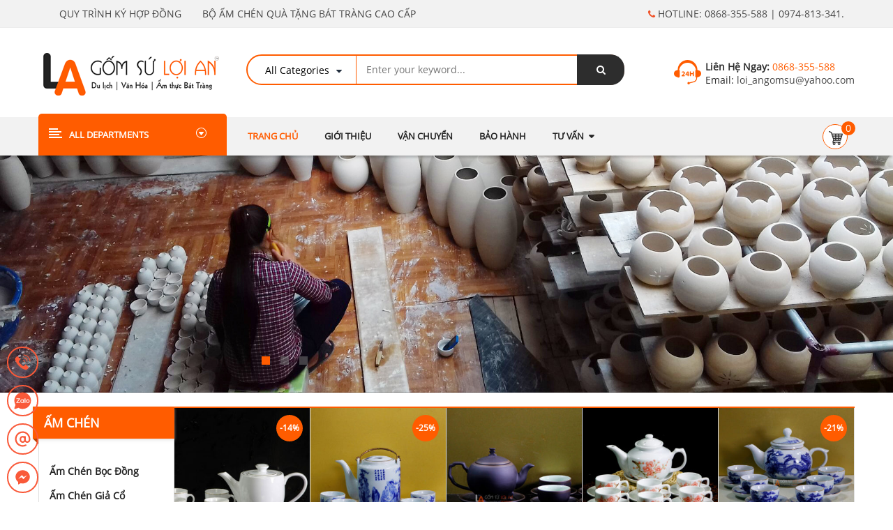

--- FILE ---
content_type: text/html; charset=UTF-8
request_url: https://gomsuloian.vn/
body_size: 40754
content:
<!DOCTYPE html>
<html class="no-js" lang="vi"> 
<head><meta charset="UTF-8"><script>if(navigator.userAgent.match(/MSIE|Internet Explorer/i)||navigator.userAgent.match(/Trident\/7\..*?rv:11/i)){var href=document.location.href;if(!href.match(/[?&]nowprocket/)){if(href.indexOf("?")==-1){if(href.indexOf("#")==-1){document.location.href=href+"?nowprocket=1"}else{document.location.href=href.replace("#","?nowprocket=1#")}}else{if(href.indexOf("#")==-1){document.location.href=href+"&nowprocket=1"}else{document.location.href=href.replace("#","&nowprocket=1#")}}}}</script><script>(()=>{class RocketLazyLoadScripts{constructor(){this.v="2.0.4",this.userEvents=["keydown","keyup","mousedown","mouseup","mousemove","mouseover","mouseout","touchmove","touchstart","touchend","touchcancel","wheel","click","dblclick","input"],this.attributeEvents=["onblur","onclick","oncontextmenu","ondblclick","onfocus","onmousedown","onmouseenter","onmouseleave","onmousemove","onmouseout","onmouseover","onmouseup","onmousewheel","onscroll","onsubmit"]}async t(){this.i(),this.o(),/iP(ad|hone)/.test(navigator.userAgent)&&this.h(),this.u(),this.l(this),this.m(),this.k(this),this.p(this),this._(),await Promise.all([this.R(),this.L()]),this.lastBreath=Date.now(),this.S(this),this.P(),this.D(),this.O(),this.M(),await this.C(this.delayedScripts.normal),await this.C(this.delayedScripts.defer),await this.C(this.delayedScripts.async),await this.T(),await this.F(),await this.j(),await this.A(),window.dispatchEvent(new Event("rocket-allScriptsLoaded")),this.everythingLoaded=!0,this.lastTouchEnd&&await new Promise(t=>setTimeout(t,500-Date.now()+this.lastTouchEnd)),this.I(),this.H(),this.U(),this.W()}i(){this.CSPIssue=sessionStorage.getItem("rocketCSPIssue"),document.addEventListener("securitypolicyviolation",t=>{this.CSPIssue||"script-src-elem"!==t.violatedDirective||"data"!==t.blockedURI||(this.CSPIssue=!0,sessionStorage.setItem("rocketCSPIssue",!0))},{isRocket:!0})}o(){window.addEventListener("pageshow",t=>{this.persisted=t.persisted,this.realWindowLoadedFired=!0},{isRocket:!0}),window.addEventListener("pagehide",()=>{this.onFirstUserAction=null},{isRocket:!0})}h(){let t;function e(e){t=e}window.addEventListener("touchstart",e,{isRocket:!0}),window.addEventListener("touchend",function i(o){o.changedTouches[0]&&t.changedTouches[0]&&Math.abs(o.changedTouches[0].pageX-t.changedTouches[0].pageX)<10&&Math.abs(o.changedTouches[0].pageY-t.changedTouches[0].pageY)<10&&o.timeStamp-t.timeStamp<200&&(window.removeEventListener("touchstart",e,{isRocket:!0}),window.removeEventListener("touchend",i,{isRocket:!0}),"INPUT"===o.target.tagName&&"text"===o.target.type||(o.target.dispatchEvent(new TouchEvent("touchend",{target:o.target,bubbles:!0})),o.target.dispatchEvent(new MouseEvent("mouseover",{target:o.target,bubbles:!0})),o.target.dispatchEvent(new PointerEvent("click",{target:o.target,bubbles:!0,cancelable:!0,detail:1,clientX:o.changedTouches[0].clientX,clientY:o.changedTouches[0].clientY})),event.preventDefault()))},{isRocket:!0})}q(t){this.userActionTriggered||("mousemove"!==t.type||this.firstMousemoveIgnored?"keyup"===t.type||"mouseover"===t.type||"mouseout"===t.type||(this.userActionTriggered=!0,this.onFirstUserAction&&this.onFirstUserAction()):this.firstMousemoveIgnored=!0),"click"===t.type&&t.preventDefault(),t.stopPropagation(),t.stopImmediatePropagation(),"touchstart"===this.lastEvent&&"touchend"===t.type&&(this.lastTouchEnd=Date.now()),"click"===t.type&&(this.lastTouchEnd=0),this.lastEvent=t.type,t.composedPath&&t.composedPath()[0].getRootNode()instanceof ShadowRoot&&(t.rocketTarget=t.composedPath()[0]),this.savedUserEvents.push(t)}u(){this.savedUserEvents=[],this.userEventHandler=this.q.bind(this),this.userEvents.forEach(t=>window.addEventListener(t,this.userEventHandler,{passive:!1,isRocket:!0})),document.addEventListener("visibilitychange",this.userEventHandler,{isRocket:!0})}U(){this.userEvents.forEach(t=>window.removeEventListener(t,this.userEventHandler,{passive:!1,isRocket:!0})),document.removeEventListener("visibilitychange",this.userEventHandler,{isRocket:!0}),this.savedUserEvents.forEach(t=>{(t.rocketTarget||t.target).dispatchEvent(new window[t.constructor.name](t.type,t))})}m(){const t="return false",e=Array.from(this.attributeEvents,t=>"data-rocket-"+t),i="["+this.attributeEvents.join("],[")+"]",o="[data-rocket-"+this.attributeEvents.join("],[data-rocket-")+"]",s=(e,i,o)=>{o&&o!==t&&(e.setAttribute("data-rocket-"+i,o),e["rocket"+i]=new Function("event",o),e.setAttribute(i,t))};new MutationObserver(t=>{for(const n of t)"attributes"===n.type&&(n.attributeName.startsWith("data-rocket-")||this.everythingLoaded?n.attributeName.startsWith("data-rocket-")&&this.everythingLoaded&&this.N(n.target,n.attributeName.substring(12)):s(n.target,n.attributeName,n.target.getAttribute(n.attributeName))),"childList"===n.type&&n.addedNodes.forEach(t=>{if(t.nodeType===Node.ELEMENT_NODE)if(this.everythingLoaded)for(const i of[t,...t.querySelectorAll(o)])for(const t of i.getAttributeNames())e.includes(t)&&this.N(i,t.substring(12));else for(const e of[t,...t.querySelectorAll(i)])for(const t of e.getAttributeNames())this.attributeEvents.includes(t)&&s(e,t,e.getAttribute(t))})}).observe(document,{subtree:!0,childList:!0,attributeFilter:[...this.attributeEvents,...e]})}I(){this.attributeEvents.forEach(t=>{document.querySelectorAll("[data-rocket-"+t+"]").forEach(e=>{this.N(e,t)})})}N(t,e){const i=t.getAttribute("data-rocket-"+e);i&&(t.setAttribute(e,i),t.removeAttribute("data-rocket-"+e))}k(t){Object.defineProperty(HTMLElement.prototype,"onclick",{get(){return this.rocketonclick||null},set(e){this.rocketonclick=e,this.setAttribute(t.everythingLoaded?"onclick":"data-rocket-onclick","this.rocketonclick(event)")}})}S(t){function e(e,i){let o=e[i];e[i]=null,Object.defineProperty(e,i,{get:()=>o,set(s){t.everythingLoaded?o=s:e["rocket"+i]=o=s}})}e(document,"onreadystatechange"),e(window,"onload"),e(window,"onpageshow");try{Object.defineProperty(document,"readyState",{get:()=>t.rocketReadyState,set(e){t.rocketReadyState=e},configurable:!0}),document.readyState="loading"}catch(t){console.log("WPRocket DJE readyState conflict, bypassing")}}l(t){this.originalAddEventListener=EventTarget.prototype.addEventListener,this.originalRemoveEventListener=EventTarget.prototype.removeEventListener,this.savedEventListeners=[],EventTarget.prototype.addEventListener=function(e,i,o){o&&o.isRocket||!t.B(e,this)&&!t.userEvents.includes(e)||t.B(e,this)&&!t.userActionTriggered||e.startsWith("rocket-")||t.everythingLoaded?t.originalAddEventListener.call(this,e,i,o):(t.savedEventListeners.push({target:this,remove:!1,type:e,func:i,options:o}),"mouseenter"!==e&&"mouseleave"!==e||t.originalAddEventListener.call(this,e,t.savedUserEvents.push,o))},EventTarget.prototype.removeEventListener=function(e,i,o){o&&o.isRocket||!t.B(e,this)&&!t.userEvents.includes(e)||t.B(e,this)&&!t.userActionTriggered||e.startsWith("rocket-")||t.everythingLoaded?t.originalRemoveEventListener.call(this,e,i,o):t.savedEventListeners.push({target:this,remove:!0,type:e,func:i,options:o})}}J(t,e){this.savedEventListeners=this.savedEventListeners.filter(i=>{let o=i.type,s=i.target||window;return e!==o||t!==s||(this.B(o,s)&&(i.type="rocket-"+o),this.$(i),!1)})}H(){EventTarget.prototype.addEventListener=this.originalAddEventListener,EventTarget.prototype.removeEventListener=this.originalRemoveEventListener,this.savedEventListeners.forEach(t=>this.$(t))}$(t){t.remove?this.originalRemoveEventListener.call(t.target,t.type,t.func,t.options):this.originalAddEventListener.call(t.target,t.type,t.func,t.options)}p(t){let e;function i(e){return t.everythingLoaded?e:e.split(" ").map(t=>"load"===t||t.startsWith("load.")?"rocket-jquery-load":t).join(" ")}function o(o){function s(e){const s=o.fn[e];o.fn[e]=o.fn.init.prototype[e]=function(){return this[0]===window&&t.userActionTriggered&&("string"==typeof arguments[0]||arguments[0]instanceof String?arguments[0]=i(arguments[0]):"object"==typeof arguments[0]&&Object.keys(arguments[0]).forEach(t=>{const e=arguments[0][t];delete arguments[0][t],arguments[0][i(t)]=e})),s.apply(this,arguments),this}}if(o&&o.fn&&!t.allJQueries.includes(o)){const e={DOMContentLoaded:[],"rocket-DOMContentLoaded":[]};for(const t in e)document.addEventListener(t,()=>{e[t].forEach(t=>t())},{isRocket:!0});o.fn.ready=o.fn.init.prototype.ready=function(i){function s(){parseInt(o.fn.jquery)>2?setTimeout(()=>i.bind(document)(o)):i.bind(document)(o)}return"function"==typeof i&&(t.realDomReadyFired?!t.userActionTriggered||t.fauxDomReadyFired?s():e["rocket-DOMContentLoaded"].push(s):e.DOMContentLoaded.push(s)),o([])},s("on"),s("one"),s("off"),t.allJQueries.push(o)}e=o}t.allJQueries=[],o(window.jQuery),Object.defineProperty(window,"jQuery",{get:()=>e,set(t){o(t)}})}P(){const t=new Map;document.write=document.writeln=function(e){const i=document.currentScript,o=document.createRange(),s=i.parentElement;let n=t.get(i);void 0===n&&(n=i.nextSibling,t.set(i,n));const c=document.createDocumentFragment();o.setStart(c,0),c.appendChild(o.createContextualFragment(e)),s.insertBefore(c,n)}}async R(){return new Promise(t=>{this.userActionTriggered?t():this.onFirstUserAction=t})}async L(){return new Promise(t=>{document.addEventListener("DOMContentLoaded",()=>{this.realDomReadyFired=!0,t()},{isRocket:!0})})}async j(){return this.realWindowLoadedFired?Promise.resolve():new Promise(t=>{window.addEventListener("load",t,{isRocket:!0})})}M(){this.pendingScripts=[];this.scriptsMutationObserver=new MutationObserver(t=>{for(const e of t)e.addedNodes.forEach(t=>{"SCRIPT"!==t.tagName||t.noModule||t.isWPRocket||this.pendingScripts.push({script:t,promise:new Promise(e=>{const i=()=>{const i=this.pendingScripts.findIndex(e=>e.script===t);i>=0&&this.pendingScripts.splice(i,1),e()};t.addEventListener("load",i,{isRocket:!0}),t.addEventListener("error",i,{isRocket:!0}),setTimeout(i,1e3)})})})}),this.scriptsMutationObserver.observe(document,{childList:!0,subtree:!0})}async F(){await this.X(),this.pendingScripts.length?(await this.pendingScripts[0].promise,await this.F()):this.scriptsMutationObserver.disconnect()}D(){this.delayedScripts={normal:[],async:[],defer:[]},document.querySelectorAll("script[type$=rocketlazyloadscript]").forEach(t=>{t.hasAttribute("data-rocket-src")?t.hasAttribute("async")&&!1!==t.async?this.delayedScripts.async.push(t):t.hasAttribute("defer")&&!1!==t.defer||"module"===t.getAttribute("data-rocket-type")?this.delayedScripts.defer.push(t):this.delayedScripts.normal.push(t):this.delayedScripts.normal.push(t)})}async _(){await this.L();let t=[];document.querySelectorAll("script[type$=rocketlazyloadscript][data-rocket-src]").forEach(e=>{let i=e.getAttribute("data-rocket-src");if(i&&!i.startsWith("data:")){i.startsWith("//")&&(i=location.protocol+i);try{const o=new URL(i).origin;o!==location.origin&&t.push({src:o,crossOrigin:e.crossOrigin||"module"===e.getAttribute("data-rocket-type")})}catch(t){}}}),t=[...new Map(t.map(t=>[JSON.stringify(t),t])).values()],this.Y(t,"preconnect")}async G(t){if(await this.K(),!0!==t.noModule||!("noModule"in HTMLScriptElement.prototype))return new Promise(e=>{let i;function o(){(i||t).setAttribute("data-rocket-status","executed"),e()}try{if(navigator.userAgent.includes("Firefox/")||""===navigator.vendor||this.CSPIssue)i=document.createElement("script"),[...t.attributes].forEach(t=>{let e=t.nodeName;"type"!==e&&("data-rocket-type"===e&&(e="type"),"data-rocket-src"===e&&(e="src"),i.setAttribute(e,t.nodeValue))}),t.text&&(i.text=t.text),t.nonce&&(i.nonce=t.nonce),i.hasAttribute("src")?(i.addEventListener("load",o,{isRocket:!0}),i.addEventListener("error",()=>{i.setAttribute("data-rocket-status","failed-network"),e()},{isRocket:!0}),setTimeout(()=>{i.isConnected||e()},1)):(i.text=t.text,o()),i.isWPRocket=!0,t.parentNode.replaceChild(i,t);else{const i=t.getAttribute("data-rocket-type"),s=t.getAttribute("data-rocket-src");i?(t.type=i,t.removeAttribute("data-rocket-type")):t.removeAttribute("type"),t.addEventListener("load",o,{isRocket:!0}),t.addEventListener("error",i=>{this.CSPIssue&&i.target.src.startsWith("data:")?(console.log("WPRocket: CSP fallback activated"),t.removeAttribute("src"),this.G(t).then(e)):(t.setAttribute("data-rocket-status","failed-network"),e())},{isRocket:!0}),s?(t.fetchPriority="high",t.removeAttribute("data-rocket-src"),t.src=s):t.src="data:text/javascript;base64,"+window.btoa(unescape(encodeURIComponent(t.text)))}}catch(i){t.setAttribute("data-rocket-status","failed-transform"),e()}});t.setAttribute("data-rocket-status","skipped")}async C(t){const e=t.shift();return e?(e.isConnected&&await this.G(e),this.C(t)):Promise.resolve()}O(){this.Y([...this.delayedScripts.normal,...this.delayedScripts.defer,...this.delayedScripts.async],"preload")}Y(t,e){this.trash=this.trash||[];let i=!0;var o=document.createDocumentFragment();t.forEach(t=>{const s=t.getAttribute&&t.getAttribute("data-rocket-src")||t.src;if(s&&!s.startsWith("data:")){const n=document.createElement("link");n.href=s,n.rel=e,"preconnect"!==e&&(n.as="script",n.fetchPriority=i?"high":"low"),t.getAttribute&&"module"===t.getAttribute("data-rocket-type")&&(n.crossOrigin=!0),t.crossOrigin&&(n.crossOrigin=t.crossOrigin),t.integrity&&(n.integrity=t.integrity),t.nonce&&(n.nonce=t.nonce),o.appendChild(n),this.trash.push(n),i=!1}}),document.head.appendChild(o)}W(){this.trash.forEach(t=>t.remove())}async T(){try{document.readyState="interactive"}catch(t){}this.fauxDomReadyFired=!0;try{await this.K(),this.J(document,"readystatechange"),document.dispatchEvent(new Event("rocket-readystatechange")),await this.K(),document.rocketonreadystatechange&&document.rocketonreadystatechange(),await this.K(),this.J(document,"DOMContentLoaded"),document.dispatchEvent(new Event("rocket-DOMContentLoaded")),await this.K(),this.J(window,"DOMContentLoaded"),window.dispatchEvent(new Event("rocket-DOMContentLoaded"))}catch(t){console.error(t)}}async A(){try{document.readyState="complete"}catch(t){}try{await this.K(),this.J(document,"readystatechange"),document.dispatchEvent(new Event("rocket-readystatechange")),await this.K(),document.rocketonreadystatechange&&document.rocketonreadystatechange(),await this.K(),this.J(window,"load"),window.dispatchEvent(new Event("rocket-load")),await this.K(),window.rocketonload&&window.rocketonload(),await this.K(),this.allJQueries.forEach(t=>t(window).trigger("rocket-jquery-load")),await this.K(),this.J(window,"pageshow");const t=new Event("rocket-pageshow");t.persisted=this.persisted,window.dispatchEvent(t),await this.K(),window.rocketonpageshow&&window.rocketonpageshow({persisted:this.persisted})}catch(t){console.error(t)}}async K(){Date.now()-this.lastBreath>45&&(await this.X(),this.lastBreath=Date.now())}async X(){return document.hidden?new Promise(t=>setTimeout(t)):new Promise(t=>requestAnimationFrame(t))}B(t,e){return e===document&&"readystatechange"===t||(e===document&&"DOMContentLoaded"===t||(e===window&&"DOMContentLoaded"===t||(e===window&&"load"===t||e===window&&"pageshow"===t)))}static run(){(new RocketLazyLoadScripts).t()}}RocketLazyLoadScripts.run()})();</script>
	
	<meta name="viewport" content="width=device-width, initial-scale=1.0">
	
<!-- Tối ưu hóa công cụ tìm kiếm bởi Rank Math - https://rankmath.com/ -->
<title>Trang chủ - Xưởng sản xuất gốm sứ đồ thờ Lợi An</title>
<link data-rocket-prefetch href="https://www.googletagmanager.com" rel="dns-prefetch">
<link data-rocket-prefetch href="https://www.gstatic.com" rel="dns-prefetch">
<link data-rocket-prefetch href="https://connect.facebook.net" rel="dns-prefetch">
<link data-rocket-prefetch href="https://www.google-analytics.com" rel="dns-prefetch">
<link data-rocket-prefetch href="https://googleads.g.doubleclick.net" rel="dns-prefetch">
<link data-rocket-prefetch href="https://www.facebook.com" rel="dns-prefetch">
<link crossorigin data-rocket-preload as="font" href="https://gomsuloian.vn/wp-content/themes/revo/fonts/OpenSansRegular.woff2" rel="preload"><link rel="preload" data-rocket-preload as="image" href="https://gomsuloian.vn/wp-content/uploads/2018/11/MG_34062-300x300.jpg" imagesrcset="https://gomsuloian.vn/wp-content/uploads/2018/11/MG_34062-300x300.jpg 300w, https://gomsuloian.vn/wp-content/uploads/2018/11/MG_34062-100x100.jpg 100w" imagesizes="(max-width: 300px) 100vw, 300px" fetchpriority="high">
<meta name="description" content="Xưởng sản xuất gốm sứ Lợi An. Chuyên cung câp sản phẩm đồ thờ men dong cổ Bát Tràng. Dễ dàng trở thành đại lý, giá cả tốt nhất thị trường"/>
<meta name="robots" content="follow, index, max-snippet:-1, max-video-preview:-1, max-image-preview:large"/>
<link rel="canonical" href="https://gomsuloian.vn/" />
<meta property="og:locale" content="vi_VN" />
<meta property="og:type" content="website" />
<meta property="og:title" content="Trang chủ - Xưởng sản xuất gốm sứ đồ thờ Lợi An" />
<meta property="og:description" content="Xưởng sản xuất gốm sứ Lợi An. Chuyên cung câp sản phẩm đồ thờ men dong cổ Bát Tràng. Dễ dàng trở thành đại lý, giá cả tốt nhất thị trường" />
<meta property="og:url" content="https://gomsuloian.vn/" />
<meta property="og:site_name" content="Xưởng sản xuất gốm sứ đồ thờ Lợi An" />
<meta property="og:updated_time" content="2022-04-23T21:31:10+07:00" />
<meta property="article:published_time" content="2016-10-04T07:11:21+07:00" />
<meta property="article:modified_time" content="2022-04-23T21:31:10+07:00" />
<meta name="twitter:card" content="summary_large_image" />
<meta name="twitter:title" content="Trang chủ - Xưởng sản xuất gốm sứ đồ thờ Lợi An" />
<meta name="twitter:description" content="Xưởng sản xuất gốm sứ Lợi An. Chuyên cung câp sản phẩm đồ thờ men dong cổ Bát Tràng. Dễ dàng trở thành đại lý, giá cả tốt nhất thị trường" />
<meta name="twitter:label1" content="Được viết bởi" />
<meta name="twitter:data1" content="admin" />
<meta name="twitter:label2" content="Thời gian để đọc" />
<meta name="twitter:data2" content="1 phút" />
<script type="application/ld+json" class="rank-math-schema">{"@context":"https://schema.org","@graph":[{"@type":"Organization","@id":"https://gomsuloian.vn/#organization","name":"DOANH NGHI\u1ec6P G\u1ed0M S\u1ee8 L\u1ee2I AN","url":"https://gomsuloian.vn","logo":{"@type":"ImageObject","@id":"https://gomsuloian.vn/#logo","url":"http://gomsuloian.vn/wp-content/uploads/2017/05/logo-ngang.png","contentUrl":"http://gomsuloian.vn/wp-content/uploads/2017/05/logo-ngang.png","caption":"DOANH NGHI\u1ec6P G\u1ed0M S\u1ee8 L\u1ee2I AN","inLanguage":"vi","width":"270","height":"61"}},{"@type":"WebSite","@id":"https://gomsuloian.vn/#website","url":"https://gomsuloian.vn","name":"DOANH NGHI\u1ec6P G\u1ed0M S\u1ee8 L\u1ee2I AN","publisher":{"@id":"https://gomsuloian.vn/#organization"},"inLanguage":"vi","potentialAction":{"@type":"SearchAction","target":"https://gomsuloian.vn/?s={search_term_string}","query-input":"required name=search_term_string"}},{"@type":"WebPage","@id":"https://gomsuloian.vn/#webpage","url":"https://gomsuloian.vn/","name":"Trang ch\u1ee7 - X\u01b0\u1edfng s\u1ea3n xu\u1ea5t g\u1ed1m s\u1ee9 \u0111\u1ed3 th\u1edd L\u1ee3i An","datePublished":"2016-10-04T07:11:21+07:00","dateModified":"2022-04-23T21:31:10+07:00","about":{"@id":"https://gomsuloian.vn/#organization"},"isPartOf":{"@id":"https://gomsuloian.vn/#website"},"inLanguage":"vi"},{"@type":"Person","@id":"https://gomsuloian.vn/author/dsic/","name":"admin","url":"https://gomsuloian.vn/author/dsic/","image":{"@type":"ImageObject","@id":"https://secure.gravatar.com/avatar/8792820869dbf7e9124aff3022ff7679136e4c5c54469c5e2d1eea32f596b448?s=96&amp;d=blank&amp;r=g","url":"https://secure.gravatar.com/avatar/8792820869dbf7e9124aff3022ff7679136e4c5c54469c5e2d1eea32f596b448?s=96&amp;d=blank&amp;r=g","caption":"admin","inLanguage":"vi"},"worksFor":{"@id":"https://gomsuloian.vn/#organization"}},{"@type":"Article","headline":"Trang ch\u1ee7 - X\u01b0\u1edfng s\u1ea3n xu\u1ea5t g\u1ed1m s\u1ee9 \u0111\u1ed3 th\u1edd L\u1ee3i An","keywords":"tranh g\u1ed1m s\u1ee9 b\u00e1t tr\u00e0ng","datePublished":"2016-10-04T07:11:21+07:00","dateModified":"2022-04-23T21:31:10+07:00","author":{"@id":"https://gomsuloian.vn/author/dsic/","name":"admin"},"publisher":{"@id":"https://gomsuloian.vn/#organization"},"description":"X\u01b0\u1edfng s\u1ea3n xu\u1ea5t g\u1ed1m s\u1ee9 L\u1ee3i An. Chuy\u00ean cung c\u00e2p s\u1ea3n ph\u1ea9m \u0111\u1ed3 th\u1edd men dong c\u1ed5 B\u00e1t Tr\u00e0ng. D\u1ec5 d\u00e0ng tr\u1edf th\u00e0nh \u0111\u1ea1i l\u00fd, gi\u00e1 c\u1ea3 t\u1ed1t nh\u1ea5t th\u1ecb tr\u01b0\u1eddng","name":"Trang ch\u1ee7 - X\u01b0\u1edfng s\u1ea3n xu\u1ea5t g\u1ed1m s\u1ee9 \u0111\u1ed3 th\u1edd L\u1ee3i An","@id":"https://gomsuloian.vn/#richSnippet","isPartOf":{"@id":"https://gomsuloian.vn/#webpage"},"inLanguage":"vi","mainEntityOfPage":{"@id":"https://gomsuloian.vn/#webpage"}}]}</script>
<meta name="google-site-verification" content="bsAL2vn4ZKg3jfUb8apKKX9bwbZpoFe-LwOOxyxBKHI" />
<!-- /Plugin SEO WordPress Rank Math -->


<link rel="alternate" type="application/rss+xml" title="Dòng thông tin Xưởng sản xuất gốm sứ đồ thờ Lợi An &raquo;" href="https://gomsuloian.vn/feed/" />
<link rel="alternate" type="application/rss+xml" title="Xưởng sản xuất gốm sứ đồ thờ Lợi An &raquo; Dòng bình luận" href="https://gomsuloian.vn/comments/feed/" />
<link rel="alternate" title="oNhúng (JSON)" type="application/json+oembed" href="https://gomsuloian.vn/wp-json/oembed/1.0/embed?url=https%3A%2F%2Fgomsuloian.vn%2F" />
<link rel="alternate" title="oNhúng (XML)" type="text/xml+oembed" href="https://gomsuloian.vn/wp-json/oembed/1.0/embed?url=https%3A%2F%2Fgomsuloian.vn%2F&#038;format=xml" />
<style id='wp-img-auto-sizes-contain-inline-css' type='text/css'>
img:is([sizes=auto i],[sizes^="auto," i]){contain-intrinsic-size:3000px 1500px}
/*# sourceURL=wp-img-auto-sizes-contain-inline-css */
</style>
<link data-minify="1" rel='stylesheet' id='lockcop-css' href='https://gomsuloian.vn/wp-content/cache/min/1/wp-content/plugins/foxtool/link/lockcop.css?ver=1765679948' type='text/css' media='all' />
<link data-minify="1" rel='stylesheet' id='chat-css-css' href='https://gomsuloian.vn/wp-content/cache/min/1/wp-content/plugins/foxtool/link/chat/foxchat.css?ver=1765679948' type='text/css' media='all' />
<link rel='stylesheet' id='kk-star-ratings-css' href='https://gomsuloian.vn/wp-content/plugins/kk-star-ratings/src/core/public/css/kk-star-ratings.min.css' type='text/css' media='all' />
<link rel='stylesheet' id='toc-screen-css' href='https://gomsuloian.vn/wp-content/plugins/table-of-contents-plus/screen.min.css' type='text/css' media='all' />
<link data-minify="1" rel='stylesheet' id='woocommerce-layout-css' href='https://gomsuloian.vn/wp-content/cache/min/1/wp-content/plugins/woocommerce/assets/css/woocommerce-layout.css?ver=1765679948' type='text/css' media='all' />
<link data-minify="1" rel='stylesheet' id='woocommerce-smallscreen-css' href='https://gomsuloian.vn/wp-content/cache/min/1/wp-content/plugins/woocommerce/assets/css/woocommerce-smallscreen.css?ver=1765679948' type='text/css' media='only screen and (max-width: 768px)' />
<link data-minify="1" rel='stylesheet' id='woocommerce-general-css' href='https://gomsuloian.vn/wp-content/cache/min/1/wp-content/plugins/woocommerce/assets/css/woocommerce.css?ver=1765679948' type='text/css' media='all' />
<style id='woocommerce-inline-inline-css' type='text/css'>
.woocommerce form .form-row .required { visibility: visible; }
/*# sourceURL=woocommerce-inline-inline-css */
</style>
<link data-minify="1" rel='stylesheet' id='brands-styles-css' href='https://gomsuloian.vn/wp-content/cache/min/1/wp-content/plugins/woocommerce/assets/css/brands.css?ver=1765679948' type='text/css' media='all' />
<link data-minify="1" rel='stylesheet' id='parent-style-css' href='https://gomsuloian.vn/wp-content/cache/min/1/wp-content/themes/revo/style.css?ver=1765679948' type='text/css' media='all' />
<link data-minify="1" rel='stylesheet' id='js_composer_front-css' href='https://gomsuloian.vn/wp-content/cache/min/1/wp-content/plugins/js_composer/assets/css/js_composer.min.css?ver=1765679948' type='text/css' media='all' />
<link data-minify="1" rel='stylesheet' id='fancybox_css-css' href='https://gomsuloian.vn/wp-content/cache/min/1/wp-content/plugins/sw_core/css/jquery.fancybox.css?ver=1765679948' type='text/css' media='all' />
<link data-minify="1" rel='stylesheet' id='bootstrap-css' href='https://gomsuloian.vn/wp-content/cache/min/1/wp-content/themes/revo/css/bootstrap.min.css?ver=1765679948' type='text/css' media='all' />
<link data-minify="1" rel='stylesheet' id='fontawesome1-css' href='https://gomsuloian.vn/wp-content/cache/min/1/wp-content/themes/revo/css/font-awesome.min.css?ver=1765679948' type='text/css' media='all' />
<link data-minify="1" rel='stylesheet' id='revo_css-css' href='https://gomsuloian.vn/wp-content/cache/min/1/wp-content/themes/revo/css/app-default.css?ver=1765679948' type='text/css' media='all' />
<link data-minify="1" rel='stylesheet' id='revo_responsive_css-css' href='https://gomsuloian.vn/wp-content/cache/min/1/wp-content/themes/revo/css/app-responsive.css?ver=1765679948' type='text/css' media='all' />
<link rel='stylesheet' id='revo_child_css-css' href='https://gomsuloian.vn/wp-content/themes/revo-child-theme/style.css' type='text/css' media='all' />
<script type="text/javascript" defer='defer' src="https://gomsuloian.vn/wp-content/plugins/foxtool/link/smooth-scroll.min.js" id="smooth-scroll-js"></script>
<script data-minify="1" type="text/javascript" defer='defer' src="https://gomsuloian.vn/wp-content/cache/min/1/wp-content/plugins/foxtool/link/lockcop.js?ver=1765679948" id="lockcop-js"></script>
<script type="text/javascript" src="https://gomsuloian.vn/wp-includes/js/jquery/jquery.min.js" id="jquery-core-js"></script>
<script data-minify="1" type="text/javascript" defer='defer' src="https://gomsuloian.vn/wp-content/cache/min/1/wp-content/plugins/foxtool/link/index.js?ver=1765679948" id="index-ft-js"></script>
<script type="text/javascript" defer='defer' src="https://gomsuloian.vn/wp-content/plugins/woocommerce/assets/js/jquery-blockui/jquery.blockUI.min.js" id="jquery-blockui-js" data-wp-strategy="defer"></script>
<script type="text/javascript" id="wc-add-to-cart-js-extra">
/* <![CDATA[ */
var wc_add_to_cart_params = {"ajax_url":"/wp-admin/admin-ajax.php","wc_ajax_url":"/?wc-ajax=%%endpoint%%","i18n_view_cart":"Xem gi\u1ecf h\u00e0ng","cart_url":"https://gomsuloian.vn/gio-hang/","is_cart":"","cart_redirect_after_add":"no"};
//# sourceURL=wc-add-to-cart-js-extra
/* ]]> */
</script>
<script type="text/javascript" defer='defer' src="https://gomsuloian.vn/wp-content/plugins/woocommerce/assets/js/frontend/add-to-cart.min.js" id="wc-add-to-cart-js" data-wp-strategy="defer"></script>
<script type="text/javascript" defer='defer' src="https://gomsuloian.vn/wp-content/plugins/woocommerce/assets/js/js-cookie/js.cookie.min.js" id="js-cookie-js" defer="defer" data-wp-strategy="defer"></script>
<script type="text/javascript" id="woocommerce-js-extra">
/* <![CDATA[ */
var woocommerce_params = {"ajax_url":"/wp-admin/admin-ajax.php","wc_ajax_url":"/?wc-ajax=%%endpoint%%","i18n_password_show":"Hi\u1ec3n th\u1ecb m\u1eadt kh\u1ea9u","i18n_password_hide":"\u1ea8n m\u1eadt kh\u1ea9u"};
//# sourceURL=woocommerce-js-extra
/* ]]> */
</script>
<script type="text/javascript" defer='defer' src="https://gomsuloian.vn/wp-content/plugins/woocommerce/assets/js/frontend/woocommerce.min.js" id="woocommerce-js" defer="defer" data-wp-strategy="defer"></script>
<script data-minify="1" type="text/javascript" defer='defer' src="https://gomsuloian.vn/wp-content/cache/min/1/wp-content/plugins/js_composer/assets/js/vendors/woocommerce-add-to-cart.js?ver=1765679948" id="vc_woocommerce-add-to-cart-js-js"></script>
<script type="rocketlazyloadscript"></script><link rel="https://api.w.org/" href="https://gomsuloian.vn/wp-json/" /><link rel="alternate" title="JSON" type="application/json" href="https://gomsuloian.vn/wp-json/wp/v2/pages/1021" /><link rel='shortlink' href='https://gomsuloian.vn/' />
<script type="application/ld+json">{
	"@context": "http://schema.org/",
  	"@type": "CeramicsWholesaler",
	"@id":"http://gomsuloian.vn/",
	"url": "http://gomsuloian.vn/",
	"logo": "http://gomsuloian.vn/wp-content/uploads/2017/05/logo-ngang.png",
    "image":"http://gomsuloian.vn/wp-content/uploads/2017/05/logo-ngang.png",
    "priceRange":"1000$-30000$",
	"hasMap": "https://goo.gl/maps/JEmNF3tYSet",	
	"email": "mailto:loi_angomsu@yahoo.com",
    "founder": "Nguyễn Trọng Hưng",
  	"address": {
    	"@type": "PostalAddress",
    	"addressLocality": "Gia Lâm",
        "addressCountry": "VIỆT NAM",
    	"addressRegion": "Hà Nội",
    	"postalCode":"100000",
    	"streetAddress": "80 Phố Gốm Giang Cao Bát Tràng Gia Lâm Hà Nội"
  	},
  	"description": "Xưởng sản xuất Gốm sứ Lợi An xin gửi lời chào chân trọng đến quý khách.
Xưởng hoạt động trong lĩnh vực sản xuất,  kinh doanh các  sản phẩm đồ thờ cúng men dong cổ điển. ",
	"name": "Xưởng sản xuất gốm sứ Lợi An",
  	"telephone": "0974-813-341",
  	"openingHoursSpecification": [
  {
    "@type": "OpeningHoursSpecification",
    "dayOfWeek": [
      "Monday",
      "Tuesday",
      "Wednesday",
      "Thursday",
      "Friday",
	  "Saturday",
	  "Sunday"
    ],
    "opens": "07:00",
    "closes": "19:00"
  }
],
  	"geo": {
    	"@type": "GeoCoordinates",
   	"latitude": "20.9812507",
    	"longitude": "105.9169045"
 		}, 			
 
  	"sameAs" : [ "https://www.facebook.com/gomsuloian.vn/",
    	"https://www.youtube.com/channel/UC4CDnWcUnprM9Ep268XHbWg",
    	"https://twitter.com/gomsuloian",
		"https://www.linkedin.com/in/gốm-sứ-lợi-an-b86708144/",
		"https://www.pinterest.com/gmslian/",
		"https://plus.google.com/113247368370144320225",
        "https://gomsuloian.tumblr.com/",
		"https://medium.com/@gomsuloian.vn/",
		"https://gomsuloian.blogspot.com",
		"https://about.me/gomsuloian",
		"https://www.instagram.com/gomsuloian/",
		"https://gomsuloian.tumblr.com/",
		"https://www.instagram.com/gomsuloian/"
		]
	}</script>
	<script type="application/ld+json">{
  "@context": "http://schema.org",
  "@type": "Person",
  "name": "Nguyễn Trọng Hưng",
  "jobTitle": "Ceo",
  "image" : "http://gomsuloian.vn/wp-content/uploads/2018/05/Nguyễn-Trọng-Hưng.jpg",
   "worksFor" : "Gốm sứ Lợi An",
  "url": "http://gomsuloian.vn/",
"sameAs":[
"https://www.facebook.com/mangxaomuc",
"https://plus.google.com/102031207303848154385",
"AlumniOf" : [ "Nguyễn Văn Cừ"],
"address": {
  "@type": "PostalAddress",
    "addressLocality": "Gia Lâm",
        "addressCountry": "VIỆT NAM",
    	"addressRegion": "Hà Nội",
    	"postalCode":"100000",
    	"streetAddress": "80 Phố Gốm Giang Cao Bát Tràng Gia Lâm Hà Nội"
	 }}</script>

<!-- Google Tag Manager -->
<script>(function(w,d,s,l,i){w[l]=w[l]||[];w[l].push({'gtm.start':
new Date().getTime(),event:'gtm.js'});var f=d.getElementsByTagName(s)[0],
j=d.createElement(s),dl=l!='dataLayer'?'&l='+l:'';j.async=true;j.src=
'https://www.googletagmanager.com/gtm.js?id='+i+dl;f.parentNode.insertBefore(j,f);
})(window,document,'script','dataLayer','GTM-NQXKLZD');</script>
<!-- End Google Tag Manager -->

<!-- Global site tag (gtag.js) - Google Ads: 962906277 hay the tao chuyen doi goi dien -->
<script async src="https://www.googletagmanager.com/gtag/js?id=AW-962906277"></script>
<script>
  window.dataLayer = window.dataLayer || [];
  function gtag(){dataLayer.push(arguments);}
  gtag('js', new Date());

  gtag('config', 'AW-962906277');
</script>
<!-- End global site tag (gtag.js) - Google Ads: 962906277 -->

<!-- Gia Tri Tiep Thi lai dong -->
<script>
  gtag('event', 'page_view', {
    'send_to': 'AW-962906277',
    'value': 'replace with value',
    'items': [{
      'id': 'replace with value',
      'google_business_vertical': 'retail'
    }, {
      'id': 'replace with value',
      'location_id': 'replace with value',
      'google_business_vertical': 'custom'
    }]
  });
</script>
<!-- End gia tri tiep Thi lai dong -->

<!-- Doan Ma Thay so dien thoai -->
<script>
  gtag('config', 'AW-962906277/riejCL6C_90BEKWRk8sD', {
    'phone_conversion_number': '0974813341'
  });
</script>
<!-- Doan Ma Thay so dien thoai -->
<script>
  (function(i,s,o,g,r,a,m){i['GoogleAnalyticsObject']=r;i[r]=i[r]||function(){
  (i[r].q=i[r].q||[]).push(arguments)},i[r].l=1*new Date();a=s.createElement(o),
  m=s.getElementsByTagName(o)[0];a.async=1;a.src=g;m.parentNode.insertBefore(a,m)
  })(window,document,'script','https://www.google-analytics.com/analytics.js','ga');
  ga('create', 'UA-100099088-1', 'auto');
  ga('send', 'pageview');
</script><script type="application/ld+json"></script>	<noscript><style>.woocommerce-product-gallery{ opacity: 1 !important; }</style></noscript>
	<style type="text/css">.recentcomments a{display:inline !important;padding:0 !important;margin:0 !important;}</style><meta name="generator" content="Powered by WPBakery Page Builder - drag and drop page builder for WordPress."/>
<meta name="generator" content="Powered by Slider Revolution 6.7.40 - responsive, Mobile-Friendly Slider Plugin for WordPress with comfortable drag and drop interface." />
<style>.menu-title:hover{color:#FF5C00;}
#bao_hanh{background-color:#EA4335;padding:20px;border-radius:10px}

</style><style></style><link rel="icon" href="http://gomsuloian.vn/wp-content/uploads/2017/05/android-icon-36x36.png" sizes="32x32" />
<link rel="icon" href="http://gomsuloian.vn/wp-content/uploads/2017/05/android-icon-36x36.png" sizes="192x192" />
<link rel="apple-touch-icon" href="http://gomsuloian.vn/wp-content/uploads/2017/05/android-icon-36x36.png" />
<meta name="msapplication-TileImage" content="http://gomsuloian.vn/wp-content/uploads/2017/05/android-icon-36x36.png" />
<script>function setREVStartSize(e){
			//window.requestAnimationFrame(function() {
				window.RSIW = window.RSIW===undefined ? window.innerWidth : window.RSIW;
				window.RSIH = window.RSIH===undefined ? window.innerHeight : window.RSIH;
				try {
					var pw = document.getElementById(e.c).parentNode.offsetWidth,
						newh;
					pw = pw===0 || isNaN(pw) || (e.l=="fullwidth" || e.layout=="fullwidth") ? window.RSIW : pw;
					e.tabw = e.tabw===undefined ? 0 : parseInt(e.tabw);
					e.thumbw = e.thumbw===undefined ? 0 : parseInt(e.thumbw);
					e.tabh = e.tabh===undefined ? 0 : parseInt(e.tabh);
					e.thumbh = e.thumbh===undefined ? 0 : parseInt(e.thumbh);
					e.tabhide = e.tabhide===undefined ? 0 : parseInt(e.tabhide);
					e.thumbhide = e.thumbhide===undefined ? 0 : parseInt(e.thumbhide);
					e.mh = e.mh===undefined || e.mh=="" || e.mh==="auto" ? 0 : parseInt(e.mh,0);
					if(e.layout==="fullscreen" || e.l==="fullscreen")
						newh = Math.max(e.mh,window.RSIH);
					else{
						e.gw = Array.isArray(e.gw) ? e.gw : [e.gw];
						for (var i in e.rl) if (e.gw[i]===undefined || e.gw[i]===0) e.gw[i] = e.gw[i-1];
						e.gh = e.el===undefined || e.el==="" || (Array.isArray(e.el) && e.el.length==0)? e.gh : e.el;
						e.gh = Array.isArray(e.gh) ? e.gh : [e.gh];
						for (var i in e.rl) if (e.gh[i]===undefined || e.gh[i]===0) e.gh[i] = e.gh[i-1];
											
						var nl = new Array(e.rl.length),
							ix = 0,
							sl;
						e.tabw = e.tabhide>=pw ? 0 : e.tabw;
						e.thumbw = e.thumbhide>=pw ? 0 : e.thumbw;
						e.tabh = e.tabhide>=pw ? 0 : e.tabh;
						e.thumbh = e.thumbhide>=pw ? 0 : e.thumbh;
						for (var i in e.rl) nl[i] = e.rl[i]<window.RSIW ? 0 : e.rl[i];
						sl = nl[0];
						for (var i in nl) if (sl>nl[i] && nl[i]>0) { sl = nl[i]; ix=i;}
						var m = pw>(e.gw[ix]+e.tabw+e.thumbw) ? 1 : (pw-(e.tabw+e.thumbw)) / (e.gw[ix]);
						newh =  (e.gh[ix] * m) + (e.tabh + e.thumbh);
					}
					var el = document.getElementById(e.c);
					if (el!==null && el) el.style.height = newh+"px";
					el = document.getElementById(e.c+"_wrapper");
					if (el!==null && el) {
						el.style.height = newh+"px";
						el.style.display = "block";
					}
				} catch(e){
					console.log("Failure at Presize of Slider:" + e)
				}
			//});
		  };</script>
		<style type="text/css" id="wp-custom-css">
			/*
Bạn có thể thêm CSS ở đây.

Nhấp chuột vào biểu tượng trợ giúp phía trên để tìm hiểu thêm.
*/
#button_red{
		padding: 10px;
    background-color: #e62117;
    color: #ffffff;
    border-radius: 20px;
}
#button_red:hover{
		opacity:0.8;
}
#button_blue{
		padding: 10px;
    background-color: #00CCFF;
    color: #ffffff;
}
#button_blue:hover{
		opacity:0.9;
}
#button_orange{
		padding: 10px;
    background-color: #FF5C00;
    color: #ffffff;
}
#button_orange:hover{
		opacity:0.9;
}
#button_green{
		padding: 10px;
    background-color: #00841F;
    color: #ffffff;
}
#button_green:hover{
    opacity:0.9;
}
#button_opacity{
		padding: 30px;
    background-color: #FF5C00;
    color: #ffffff;
}
#button_opacity:hover{
		opacity:0.9;
		cursor:pointer;
}
tr>td{padding:0px !important;}
.all{text-align:justify;font-size:18px;color:#000;}
.all>h2{color:#000;}
.all>h3{color:#000;}		</style>
		<style type="text/css" data-type="vc_shortcodes-custom-css">.vc_custom_1650724268540{margin-bottom: 20px !important;}</style><noscript><style> .wpb_animate_when_almost_visible { opacity: 1; }</style></noscript><link data-minify="1" rel='stylesheet' id='wc-blocks-style-css' href='https://gomsuloian.vn/wp-content/cache/min/1/wp-content/plugins/woocommerce/assets/client/blocks/wc-blocks.css?ver=1765679948' type='text/css' media='all' />
<style id='global-styles-inline-css' type='text/css'>
:root{--wp--preset--aspect-ratio--square: 1;--wp--preset--aspect-ratio--4-3: 4/3;--wp--preset--aspect-ratio--3-4: 3/4;--wp--preset--aspect-ratio--3-2: 3/2;--wp--preset--aspect-ratio--2-3: 2/3;--wp--preset--aspect-ratio--16-9: 16/9;--wp--preset--aspect-ratio--9-16: 9/16;--wp--preset--color--black: #000000;--wp--preset--color--cyan-bluish-gray: #abb8c3;--wp--preset--color--white: #ffffff;--wp--preset--color--pale-pink: #f78da7;--wp--preset--color--vivid-red: #cf2e2e;--wp--preset--color--luminous-vivid-orange: #ff6900;--wp--preset--color--luminous-vivid-amber: #fcb900;--wp--preset--color--light-green-cyan: #7bdcb5;--wp--preset--color--vivid-green-cyan: #00d084;--wp--preset--color--pale-cyan-blue: #8ed1fc;--wp--preset--color--vivid-cyan-blue: #0693e3;--wp--preset--color--vivid-purple: #9b51e0;--wp--preset--gradient--vivid-cyan-blue-to-vivid-purple: linear-gradient(135deg,rgb(6,147,227) 0%,rgb(155,81,224) 100%);--wp--preset--gradient--light-green-cyan-to-vivid-green-cyan: linear-gradient(135deg,rgb(122,220,180) 0%,rgb(0,208,130) 100%);--wp--preset--gradient--luminous-vivid-amber-to-luminous-vivid-orange: linear-gradient(135deg,rgb(252,185,0) 0%,rgb(255,105,0) 100%);--wp--preset--gradient--luminous-vivid-orange-to-vivid-red: linear-gradient(135deg,rgb(255,105,0) 0%,rgb(207,46,46) 100%);--wp--preset--gradient--very-light-gray-to-cyan-bluish-gray: linear-gradient(135deg,rgb(238,238,238) 0%,rgb(169,184,195) 100%);--wp--preset--gradient--cool-to-warm-spectrum: linear-gradient(135deg,rgb(74,234,220) 0%,rgb(151,120,209) 20%,rgb(207,42,186) 40%,rgb(238,44,130) 60%,rgb(251,105,98) 80%,rgb(254,248,76) 100%);--wp--preset--gradient--blush-light-purple: linear-gradient(135deg,rgb(255,206,236) 0%,rgb(152,150,240) 100%);--wp--preset--gradient--blush-bordeaux: linear-gradient(135deg,rgb(254,205,165) 0%,rgb(254,45,45) 50%,rgb(107,0,62) 100%);--wp--preset--gradient--luminous-dusk: linear-gradient(135deg,rgb(255,203,112) 0%,rgb(199,81,192) 50%,rgb(65,88,208) 100%);--wp--preset--gradient--pale-ocean: linear-gradient(135deg,rgb(255,245,203) 0%,rgb(182,227,212) 50%,rgb(51,167,181) 100%);--wp--preset--gradient--electric-grass: linear-gradient(135deg,rgb(202,248,128) 0%,rgb(113,206,126) 100%);--wp--preset--gradient--midnight: linear-gradient(135deg,rgb(2,3,129) 0%,rgb(40,116,252) 100%);--wp--preset--font-size--small: 13px;--wp--preset--font-size--medium: 20px;--wp--preset--font-size--large: 36px;--wp--preset--font-size--x-large: 42px;--wp--preset--spacing--20: 0.44rem;--wp--preset--spacing--30: 0.67rem;--wp--preset--spacing--40: 1rem;--wp--preset--spacing--50: 1.5rem;--wp--preset--spacing--60: 2.25rem;--wp--preset--spacing--70: 3.38rem;--wp--preset--spacing--80: 5.06rem;--wp--preset--shadow--natural: 6px 6px 9px rgba(0, 0, 0, 0.2);--wp--preset--shadow--deep: 12px 12px 50px rgba(0, 0, 0, 0.4);--wp--preset--shadow--sharp: 6px 6px 0px rgba(0, 0, 0, 0.2);--wp--preset--shadow--outlined: 6px 6px 0px -3px rgb(255, 255, 255), 6px 6px rgb(0, 0, 0);--wp--preset--shadow--crisp: 6px 6px 0px rgb(0, 0, 0);}:where(.is-layout-flex){gap: 0.5em;}:where(.is-layout-grid){gap: 0.5em;}body .is-layout-flex{display: flex;}.is-layout-flex{flex-wrap: wrap;align-items: center;}.is-layout-flex > :is(*, div){margin: 0;}body .is-layout-grid{display: grid;}.is-layout-grid > :is(*, div){margin: 0;}:where(.wp-block-columns.is-layout-flex){gap: 2em;}:where(.wp-block-columns.is-layout-grid){gap: 2em;}:where(.wp-block-post-template.is-layout-flex){gap: 1.25em;}:where(.wp-block-post-template.is-layout-grid){gap: 1.25em;}.has-black-color{color: var(--wp--preset--color--black) !important;}.has-cyan-bluish-gray-color{color: var(--wp--preset--color--cyan-bluish-gray) !important;}.has-white-color{color: var(--wp--preset--color--white) !important;}.has-pale-pink-color{color: var(--wp--preset--color--pale-pink) !important;}.has-vivid-red-color{color: var(--wp--preset--color--vivid-red) !important;}.has-luminous-vivid-orange-color{color: var(--wp--preset--color--luminous-vivid-orange) !important;}.has-luminous-vivid-amber-color{color: var(--wp--preset--color--luminous-vivid-amber) !important;}.has-light-green-cyan-color{color: var(--wp--preset--color--light-green-cyan) !important;}.has-vivid-green-cyan-color{color: var(--wp--preset--color--vivid-green-cyan) !important;}.has-pale-cyan-blue-color{color: var(--wp--preset--color--pale-cyan-blue) !important;}.has-vivid-cyan-blue-color{color: var(--wp--preset--color--vivid-cyan-blue) !important;}.has-vivid-purple-color{color: var(--wp--preset--color--vivid-purple) !important;}.has-black-background-color{background-color: var(--wp--preset--color--black) !important;}.has-cyan-bluish-gray-background-color{background-color: var(--wp--preset--color--cyan-bluish-gray) !important;}.has-white-background-color{background-color: var(--wp--preset--color--white) !important;}.has-pale-pink-background-color{background-color: var(--wp--preset--color--pale-pink) !important;}.has-vivid-red-background-color{background-color: var(--wp--preset--color--vivid-red) !important;}.has-luminous-vivid-orange-background-color{background-color: var(--wp--preset--color--luminous-vivid-orange) !important;}.has-luminous-vivid-amber-background-color{background-color: var(--wp--preset--color--luminous-vivid-amber) !important;}.has-light-green-cyan-background-color{background-color: var(--wp--preset--color--light-green-cyan) !important;}.has-vivid-green-cyan-background-color{background-color: var(--wp--preset--color--vivid-green-cyan) !important;}.has-pale-cyan-blue-background-color{background-color: var(--wp--preset--color--pale-cyan-blue) !important;}.has-vivid-cyan-blue-background-color{background-color: var(--wp--preset--color--vivid-cyan-blue) !important;}.has-vivid-purple-background-color{background-color: var(--wp--preset--color--vivid-purple) !important;}.has-black-border-color{border-color: var(--wp--preset--color--black) !important;}.has-cyan-bluish-gray-border-color{border-color: var(--wp--preset--color--cyan-bluish-gray) !important;}.has-white-border-color{border-color: var(--wp--preset--color--white) !important;}.has-pale-pink-border-color{border-color: var(--wp--preset--color--pale-pink) !important;}.has-vivid-red-border-color{border-color: var(--wp--preset--color--vivid-red) !important;}.has-luminous-vivid-orange-border-color{border-color: var(--wp--preset--color--luminous-vivid-orange) !important;}.has-luminous-vivid-amber-border-color{border-color: var(--wp--preset--color--luminous-vivid-amber) !important;}.has-light-green-cyan-border-color{border-color: var(--wp--preset--color--light-green-cyan) !important;}.has-vivid-green-cyan-border-color{border-color: var(--wp--preset--color--vivid-green-cyan) !important;}.has-pale-cyan-blue-border-color{border-color: var(--wp--preset--color--pale-cyan-blue) !important;}.has-vivid-cyan-blue-border-color{border-color: var(--wp--preset--color--vivid-cyan-blue) !important;}.has-vivid-purple-border-color{border-color: var(--wp--preset--color--vivid-purple) !important;}.has-vivid-cyan-blue-to-vivid-purple-gradient-background{background: var(--wp--preset--gradient--vivid-cyan-blue-to-vivid-purple) !important;}.has-light-green-cyan-to-vivid-green-cyan-gradient-background{background: var(--wp--preset--gradient--light-green-cyan-to-vivid-green-cyan) !important;}.has-luminous-vivid-amber-to-luminous-vivid-orange-gradient-background{background: var(--wp--preset--gradient--luminous-vivid-amber-to-luminous-vivid-orange) !important;}.has-luminous-vivid-orange-to-vivid-red-gradient-background{background: var(--wp--preset--gradient--luminous-vivid-orange-to-vivid-red) !important;}.has-very-light-gray-to-cyan-bluish-gray-gradient-background{background: var(--wp--preset--gradient--very-light-gray-to-cyan-bluish-gray) !important;}.has-cool-to-warm-spectrum-gradient-background{background: var(--wp--preset--gradient--cool-to-warm-spectrum) !important;}.has-blush-light-purple-gradient-background{background: var(--wp--preset--gradient--blush-light-purple) !important;}.has-blush-bordeaux-gradient-background{background: var(--wp--preset--gradient--blush-bordeaux) !important;}.has-luminous-dusk-gradient-background{background: var(--wp--preset--gradient--luminous-dusk) !important;}.has-pale-ocean-gradient-background{background: var(--wp--preset--gradient--pale-ocean) !important;}.has-electric-grass-gradient-background{background: var(--wp--preset--gradient--electric-grass) !important;}.has-midnight-gradient-background{background: var(--wp--preset--gradient--midnight) !important;}.has-small-font-size{font-size: var(--wp--preset--font-size--small) !important;}.has-medium-font-size{font-size: var(--wp--preset--font-size--medium) !important;}.has-large-font-size{font-size: var(--wp--preset--font-size--large) !important;}.has-x-large-font-size{font-size: var(--wp--preset--font-size--x-large) !important;}
/*# sourceURL=global-styles-inline-css */
</style>
<link data-minify="1" rel='stylesheet' id='rs-plugin-settings-css' href='https://gomsuloian.vn/wp-content/cache/min/1/wp-content/plugins/revslider/sr6/assets/css/rs6.css?ver=1765679948' type='text/css' media='all' />
<style id='rs-plugin-settings-inline-css' type='text/css'>
		.custom.tp-bullets{}.custom.tp-bullets:before{content:' ';position:absolute;width:100%;height:100%;background:transparent;padding:10px;margin-left:-10px;margin-top:-10px;box-sizing:content-box}.custom .tp-bullet{width:12px;height:12px;position:absolute;background:#aaa;  background:rgba(125,125,125,0.5);cursor:pointer;box-sizing:content-box}.custom .tp-bullet.rs-touchhover,.custom .tp-bullet.selected{background:rgb(125,125,125)}.custom .tp-bullet-image{}.custom .tp-bullet-title{}
/*# sourceURL=rs-plugin-settings-inline-css */
</style>
<style id="rocket-lazyrender-inline-css">[data-wpr-lazyrender] {content-visibility: auto;}</style><meta name="generator" content="WP Rocket 3.20.2" data-wpr-features="wpr_delay_js wpr_defer_js wpr_minify_js wpr_preconnect_external_domains wpr_auto_preload_fonts wpr_automatic_lazy_rendering wpr_oci wpr_image_dimensions wpr_minify_css wpr_host_fonts_locally wpr_desktop" /></head>
<body class="home wp-singular page wp-theme-revo wp-child-theme-revo-child-theme theme-revo woocommerce-no-js home-style2 wpb-js-composer js-comp-ver-8.7.2 vc_responsive">
<div  id="fb-root"></div>
<script type="rocketlazyloadscript" async defer crossorigin="anonymous" data-rocket-src="https://connect.facebook.net/vi_VN/sdk.js#xfbml=1&version=v14.0&appId=350844492351830&autoLogAppEvents=1" nonce="EebZESWm"></script>
<div  class="body-wrapper theme-clearfix">
	<div  class="body-wrapper-inner">
	<header  id="header" class="header header-style2">
	<div class="header-top">
		<div  class="container">
			<!-- Sidebar Top Menu -->
									<div class="top-header">
							<div class="widget text-3 widget_text pull-left"><div class="widget-inner">			<div class="textwidget"><div>
	<ul class="nav">
		<li>
			<a href="http://gomsuloian.vn/quy-trinh-ky-hop-dong " style="float:left">
				 QUY TRÌNH KÝ HỢP ĐỒNG
			</a>
			<a href="http://gomsuloian.vn/bo-am-chen-qua-tang-bat-trang-cao-cap/"style="float:left">
				 BỘ ẤM CHÉN QUÀ TẶNG BÁT TRÀNG CAO CẤP
			</a>
		</li>
	</ul>
</div></div>
		</div></div><div class="widget text-14 widget_text pull-right"><div class="widget-inner">			<div class="textwidget"><div>
	<ul class="nav">
		<li>
			<a href="#">
 <i class="fa fa-phone" style="color: #f04e23;font-size: 13px;"></i>
				 HOTLINE:  0868-355-588 | 0974-813-341. 
			</a>
		</li>
	</ul>
</div>

</div>
		</div></div>					</div>
						</div>
	</div>
	<div class="header-mid clearfix">
		<div class="container">
			<div class="row">
			<!-- Logo -->
				<div class="top-header col-lg-3 col-md-3 col-sm-12 col-xs-12 pull-left">
					<div class="revo-logo">
							<a  href="https://gomsuloian.vn/">
					<img width="270" height="61" src="http://gomsuloian.vn/wp-content/uploads/2017/05/logo-ngang.png" alt="Xưởng sản xuất gốm sứ đồ thờ Lợi An"/>
			</a>
					</div>
				</div>
			<!-- Sidebar Top Menu -->
				<div class="search-cate pull-left">
										<div class="widget revo_top-3 revo_top non-margin">
						<div class="widget-inner">
								<div class="top-form top-search">
		<div class="topsearch-entry">
					<form method="get" id="searchform_special" action="https://gomsuloian.vn/">
				<div>
									<div class="cat-wrapper">
						<label class="label-search">
							<select name="category" class="s1_option">
								<option value="">All Categories</option>
								<option value="tranh" >TRANH GỐM SỨ</option><option value="qua-tang" >GỐM SỨ QÙA TẶNG</option><option value="am-chen-bat-trang" >ẤM CHÉN</option><option value="lo-loc-binh" >LỌ LỘC BÌNH</option><option value="tuong-su" >TƯỢNG SỨ</option><option value="do-tho" >ĐỒ THỜ</option><option value="nam-ruou" >NẬM RƯỢU</option><option value="bo-do-an" >BỘ ĐỒ ĂN</option><option value="uncategorized" >Uncategorized</option><option value="chum-vo" >Chum, Vò, Lu, Hũ</option><option value="bat-cho-cho-meo" >Bát cho chó mèo</option>							</select>
						</label>
					</div>
										<input type="text" value="" name="s" id="s" placeholder="Enter your keyword..." />
					<button type="submit" title="Search" class="fa fa-search button-search-pro form-button"></button>
					<input type="hidden" name="search_posttype" value="product" />
				</div>
			</form>
					</div>
	</div>
	
	
						</div>
					</div>
									</div>
									<div  class="contact-us-header pull-right">
							<div id="text-7" class="widget-1 widget-first widget text-7 widget_text"><div class="widget-inner">			<div class="textwidget"><div class="contact-us">
	<span class="text">Liên hệ ngay:</span> <span class="phone">0868-355-588</span><br />
	Email:<a href="mailto:loi_angomsu@yahoo.com"> loi_angomsu@yahoo.com</a>
</div>
</div>
		</div></div>					</div>
							</div>
		</div>
	</div>
	<div class="header-bottom clearfix">
		<div class="container">
			<div class="row">
										<div class="col-lg-3 col-md-3 col-sm-5 col-xs-5 vertical_megamenu vertical_megamenu-header pull-left">
							<div class="mega-left-title"><strong>All Departments</strong></div>
							<div class="vc_wp_custommenu wpb_content_element">
								<div class="wrapper_vertical_menu vertical_megamenu" data-number="-1" data-moretext="See More" data-lesstext="See Less">
									<div class="resmenu-container"><button class="navbar-toggle bt_menusb" type="button" data-target="#ResMenuSB">
				<span class="sr-only">Toggle navigation</span>
				<span class="icon-bar"></span>
				<span class="icon-bar"></span>
				<span class="icon-bar"></span>
			</button></div><ul id="menu-verticle-menu-1" class="nav vertical-megamenu revo-mega revo-menures"><li  class="dropdown menu-tranh-gom-su revo-mega-menu level1 revo-menu-img"><a href="https://gomsuloian.vn/danh-muc/tranh/" class="item-link elementor-item dropdown-toggle"><span class="have-title"><span class="menu-img"><img width="24" height="24" src="http://gomsuloian.vn/wp-content/uploads/2022/08/tranh-gom-su-1.png" alt="Menu Image" /></span><span class="menu-title">TRANH GỐM SỨ</span></span></a><ul class="dropdown-menu nav-level1 column-3"><li  class="dropdown-submenu column-3 menu-tranh-su"><a href="https://gomsuloian.vn/danh-muc/tranh/tranh-su/"><span class="have-title"><span class="menu-title">TRANH SỨ</span></span></a><ul class="dropdown-sub nav-level2"><li  class="menu-tranh-su-dap-noi"><a href="https://gomsuloian.vn/danh-muc/tranh/tranh-su/dap-noi/"><span class="have-title"><span class="menu-title">Tranh Sứ Đắp Nổi</span></span></a></li><li  class="menu-tranh-su-ghep"><a href="https://gomsuloian.vn/danh-muc/tranh/tranh-su/su-ghep/"><span class="have-title"><span class="menu-title">Tranh Sứ Ghép</span></span></a></li><li  class="menu-tranh-su-nghe-thuat"><a href="https://gomsuloian.vn/danh-muc/tranh/tranh-su/su-nghe-thuat/"><span class="have-title"><span class="menu-title">Tranh Sứ Nghệ Thuật</span></span></a></li><li  class="menu-tranh-su-treo-tuong"><a href="https://gomsuloian.vn/danh-muc/tranh/tranh-su/su-treo-tuong/"><span class="have-title"><span class="menu-title">Tranh Sứ Treo Tường</span></span></a></li></ul></li><li  class="dropdown-submenu column-3 menu-tranh-gom"><a href="https://gomsuloian.vn/danh-muc/tranh/tranh-gom/"><span class="have-title"><span class="menu-title">TRANH GỐM</span></span></a><ul class="dropdown-sub nav-level2"><li  class="menu-tranh-gom-ghep"><a href="https://gomsuloian.vn/danh-muc/tranh/tranh-gom/gom-ghep/"><span class="have-title"><span class="menu-title">Tranh Gốm Ghép</span></span></a></li><li  class="menu-tranh-gom-nghe-thuat"><a href="https://gomsuloian.vn/danh-muc/tranh/tranh-gom/nghe-thuat/"><span class="have-title"><span class="menu-title">Tranh Gốm Nghệ Thuật</span></span></a></li><li  class="menu-tranh-gom-treo-tuong"><a href="https://gomsuloian.vn/danh-muc/tranh/tranh-gom/treo-tuong/"><span class="have-title"><span class="menu-title">Tranh Gốm Treo Tường</span></span></a></li></ul></li><li  class="dropdown-submenu column-3 menu-phong-thuy"><a href="https://gomsuloian.vn/danh-muc/tranh/phong-thuy/"><span class="have-title"><span class="menu-title">PHONG THỦY</span></span></a><ul class="dropdown-sub nav-level2"><li  class="menu-tu-quy"><a href="https://gomsuloian.vn/danh-muc/tranh/phong-thuy/tu-quy/"><span class="have-title"><span class="menu-title">Tứ Quý</span></span></a></li><li  class="menu-vinh-quy-bai-to"><a href="https://gomsuloian.vn/danh-muc/tranh/phong-thuy/vinh-quy-bai-to/"><span class="have-title"><span class="menu-title">Vinh Quy Bái Tổ</span></span></a></li><li  class="menu-bat-ma-truy-phong"><a href="https://gomsuloian.vn/danh-muc/tranh/phong-thuy/bat-ma-truy-phong/"><span class="have-title"><span class="menu-title">Bát Mã Truy Phong</span></span></a></li><li  class="menu-bat-tien-qua-hai"><a href="https://gomsuloian.vn/danh-muc/tranh/phong-thuy/bat-tien-qua-hai/"><span class="have-title"><span class="menu-title">Bát Tiên Quá Hải</span></span></a></li><li  class="menu-dong-que"><a href="https://gomsuloian.vn/danh-muc/tranh/phong-thuy/dong-que/"><span class="have-title"><span class="menu-title">Đồng Quê</span></span></a></li><li  class="menu-ha-noi"><a href="https://gomsuloian.vn/danh-muc/tranh/phong-thuy/ha-noi/"><span class="have-title"><span class="menu-title">Hà Nội</span></span></a></li><li  class="menu-phu-quy-man-duong"><a href="https://gomsuloian.vn/danh-muc/tranh/phong-thuy/phu-quy-man-duong/"><span class="have-title"><span class="menu-title">Phú Quý Mãn Đường</span></span></a></li><li  class="menu-tung-hac"><a href="https://gomsuloian.vn/danh-muc/tranh/phong-thuy/tung-hac/"><span class="have-title"><span class="menu-title">Tùng Hạc</span></span></a></li></ul></li></ul></li><li  class="dropdown menu-gom-su-qua-tang revo-menu-custom level1 revo-menu-img"><a href="https://gomsuloian.vn/danh-muc/qua-tang/" class="item-link elementor-item dropdown-toggle"><span class="have-title"><span class="menu-img"><img width="24" height="24" src="http://gomsuloian.vn/wp-content/uploads/2022/08/gom-su-qua-tang.png" alt="Menu Image" /></span><span class="menu-title">GỐM SỨ QÙA TẶNG</span></span></a><ul class="dropdown-menu"><li  class="column-1 menu-am-chen"><a href="https://gomsuloian.vn/danh-muc/qua-tang/am-chen-qua-tang/"><span class="have-title"><span class="menu-title">Ấm Chén</span></span></a></li><li  class="column-1 menu-coc-in-logo"><a href="https://gomsuloian.vn/danh-muc/qua-tang/coc-in-logo/"><span class="have-title"><span class="menu-title">Cốc In Logo</span></span></a></li><li  class="dropdown-submenu column-1 menu-phu-kien"><a href="https://gomsuloian.vn/danh-muc/qua-tang/phu-kien/"><span class="have-title"><span class="menu-title">PHỤ KIỆN</span></span></a><ul class="dropdown-sub nav-level2"><li  class="menu-hop"><a href="https://gomsuloian.vn/danh-muc/qua-tang/phu-kien/hop/"><span class="have-title"><span class="menu-title">Hộp</span></span></a></li><li  class="menu-tui"><a href="https://gomsuloian.vn/danh-muc/qua-tang/phu-kien/tui/"><span class="have-title"><span class="menu-title">Túi</span></span></a></li></ul></li></ul></li><li  class="dropdown menu-am-chen revo-menu-custom level1 revo-menu-img"><a href="https://gomsuloian.vn/danh-muc/am-chen-bat-trang/" class="item-link elementor-item dropdown-toggle"><span class="have-title"><span class="menu-img"><img width="24" height="24" src="http://gomsuloian.vn/wp-content/uploads/2022/08/am-chen.png" alt="Menu Image" /></span><span class="menu-title">ẤM CHÉN</span></span></a><ul class="dropdown-menu"><li  class="column-1 menu-am-chen-trang"><a href="https://gomsuloian.vn/danh-muc/am-chen-bat-trang/men-trang/"><span class="have-title"><span class="menu-title">Ấm Chén trắng</span></span></a></li><li  class="column-1 menu-am-chen-boc-dong"><a href="https://gomsuloian.vn/danh-muc/am-chen-bat-trang/boc-dong/"><span class="have-title"><span class="menu-title">Ấm Chén Bọc Đồng</span></span></a></li><li  class="column-1 menu-am-chen-gia-co"><a href="https://gomsuloian.vn/danh-muc/am-chen-bat-trang/gia-co/"><span class="have-title"><span class="menu-title">Ấm Chén Giả Cổ</span></span></a></li><li  class="column-1 menu-am-chen-men-gio"><a href="https://gomsuloian.vn/danh-muc/am-chen-bat-trang/men-gio/"><span class="have-title"><span class="menu-title">Ấm Chén Men Gio</span></span></a></li><li  class="column-1 menu-am-chen-men-hai-lop"><a href="https://gomsuloian.vn/danh-muc/am-chen-bat-trang/men-hai-lop/"><span class="have-title"><span class="menu-title">Ấm Chén Men Hai Lớp</span></span></a></li><li  class="column-1 menu-am-chen-men-kem"><a href="https://gomsuloian.vn/danh-muc/am-chen-bat-trang/men-kem/"><span class="have-title"><span class="menu-title">Ấm Chén Men Kem</span></span></a></li><li  class="column-1 menu-am-chen-men-lam"><a href="https://gomsuloian.vn/danh-muc/am-chen-bat-trang/men-lam/"><span class="have-title"><span class="menu-title">Ấm Chén Men Lam</span></span></a></li><li  class="column-1 menu-am-chen-men-mat"><a href="https://gomsuloian.vn/danh-muc/am-chen-bat-trang/am-chen-men-mat/"><span class="have-title"><span class="menu-title">Ấm Chén Men Mát</span></span></a></li><li  class="column-1 menu-am-chen-men-mau"><a href="https://gomsuloian.vn/danh-muc/am-chen-bat-trang/men-mau/"><span class="have-title"><span class="menu-title">Ấm Chén Men Màu</span></span></a></li><li  class="column-1 menu-am-chen-men-ngoc"><a href="https://gomsuloian.vn/danh-muc/am-chen-bat-trang/men-ngoc/"><span class="have-title"><span class="menu-title">Ấm Chén Men Ngọc</span></span></a></li><li  class="column-1 menu-am-chen-mini"><a href="https://gomsuloian.vn/danh-muc/am-chen-bat-trang/mini/"><span class="have-title"><span class="menu-title">Ấm Chén Mini</span></span></a></li><li  class="column-1 menu-am-chen-tu-sa"><a href="https://gomsuloian.vn/danh-muc/am-chen-bat-trang/tu-sa/"><span class="have-title"><span class="menu-title">Ấm chén Tử Sa</span></span></a></li><li  class="column-1 menu-phu-kien"><a href="https://gomsuloian.vn/danh-muc/am-chen-bat-trang/phu-kien-am-chen-bat-trang/"><span class="have-title"><span class="menu-title">Phụ Kiện</span></span></a></li></ul></li><li  class="dropdown menu-do-tho revo-menu-custom level1 revo-menu-img"><a href="https://gomsuloian.vn/danh-muc/do-tho/" class="item-link elementor-item dropdown-toggle"><span class="have-title"><span class="menu-img"><img width="24" height="24" src="http://gomsuloian.vn/wp-content/uploads/2022/08/hinh-tho.png" alt="Menu Image" /></span><span class="menu-title">ĐỒ THỜ</span></span></a><ul class="dropdown-menu"><li  class="dropdown-submenu column-1 menu-men-ran-noi"><a href="https://gomsuloian.vn/danh-muc/do-tho/men-ran/"><span class="have-title"><span class="menu-title">Men Rạn Nổi</span></span></a><ul class="dropdown-sub nav-level2"><li  class="menu-am-chen"><a href="https://gomsuloian.vn/danh-muc/do-tho/men-ran/am-chen-men-ran/"><span class="have-title"><span class="menu-title">Ấm chén</span></span></a></li><li  class="menu-bo-do-tho"><a href="https://gomsuloian.vn/danh-muc/do-tho/men-ran/bo-do-tho/"><span class="have-title"><span class="menu-title">BỘ ĐỒ THỜ</span></span></a></li><li  class="menu-bat-huong"><a href="https://gomsuloian.vn/danh-muc/do-tho/men-ran/bat-huong/"><span class="have-title"><span class="menu-title">Bát Hương</span></span></a></li><li  class="menu-bat-nap"><a href="https://gomsuloian.vn/danh-muc/do-tho/men-ran/bat-nap/"><span class="have-title"><span class="menu-title">Bát Nắp</span></span></a></li><li  class="menu-bat-tho"><a href="https://gomsuloian.vn/danh-muc/do-tho/men-ran/bat-tho/"><span class="have-title"><span class="menu-title">Bát Thờ</span></span></a></li><li  class="menu-bat-phat-thu"><a href="https://gomsuloian.vn/danh-muc/do-tho/men-ran/bat-phat-thu/"><span class="have-title"><span class="menu-title">Bát Phật Thủ</span></span></a></li><li  class="menu-chan-nen"><a href="https://gomsuloian.vn/danh-muc/do-tho/men-ran/chan-nen/"><span class="have-title"><span class="menu-title">Chân Nến</span></span></a></li><li  class="menu-choe"><a href="https://gomsuloian.vn/danh-muc/do-tho/men-ran/choe/"><span class="have-title"><span class="menu-title">Chóe</span></span></a></li><li  class="menu-dai-tho"><a href="https://gomsuloian.vn/danh-muc/do-tho/men-ran/dai-tho/"><span class="have-title"><span class="menu-title">Đài thờ</span></span></a></li><li  class="menu-den-dau"><a href="https://gomsuloian.vn/danh-muc/do-tho/men-ran/den-dau/"><span class="have-title"><span class="menu-title">Đèn Dầu</span></span></a></li><li  class="menu-dinh-tho"><a href="https://gomsuloian.vn/danh-muc/do-tho/men-ran/dinh-tho/"><span class="have-title"><span class="menu-title">Đỉnh Thờ</span></span></a></li><li  class="menu-dua-tho-ky-dua"><a href="https://gomsuloian.vn/danh-muc/do-tho/men-ran/dua-tho-ky-dua/"><span class="have-title"><span class="menu-title">Đũa thờ, Kỷ Đũa</span></span></a></li><li  class="menu-ky-chen"><a href="https://gomsuloian.vn/danh-muc/do-tho/men-ran/ky-chen/"><span class="have-title"><span class="menu-title">Kỷ Chén</span></span></a></li><li  class="menu-lo-hoa"><a href="https://gomsuloian.vn/danh-muc/do-tho/men-ran/lo-hoa/"><span class="have-title"><span class="menu-title">Lọ Hoa</span></span></a></li><li  class="menu-lo-loc-binh"><a href="https://gomsuloian.vn/danh-muc/do-tho/men-ran/loc-loc-binh/"><span class="have-title"><span class="menu-title">Lọ Lộc Bình</span></span></a></li><li  class="menu-mam-bong-dia"><a href="https://gomsuloian.vn/danh-muc/do-tho/men-ran/mam-bong-dia/"><span class="have-title"><span class="menu-title">Mâm Bồng Đĩa</span></span></a></li><li  class="menu-nam-ruou"><a href="https://gomsuloian.vn/danh-muc/do-tho/men-ran/nam-ruou-men-ran/"><span class="have-title"><span class="menu-title">Nậm rượu</span></span></a></li><li  class="menu-ong-huong-dua"><a href="https://gomsuloian.vn/danh-muc/do-tho/men-ran/ong-huong-dua/"><span class="have-title"><span class="menu-title">Ống Hương, Đũa</span></span></a></li></ul></li><li  class="dropdown-submenu column-1 menu-men-ran-bong"><a href="https://gomsuloian.vn/danh-muc/do-tho/men-ran-bong/"><span class="have-title"><span class="menu-title">Men rạn bóng</span></span></a><ul class="dropdown-sub nav-level2"><li  class="menu-bo-do-tho"><a href="https://gomsuloian.vn/danh-muc/do-tho/men-ran-bong/bo-do-tho-men-ran-bong/"><span class="have-title"><span class="menu-title">Bộ Đồ Thờ</span></span></a></li><li  class="menu-bat-huong"><a href="https://gomsuloian.vn/danh-muc/do-tho/men-ran-bong/bat-huong-men-ran-bong/"><span class="have-title"><span class="menu-title">Bát Hương</span></span></a></li><li  class="menu-bat-tho"><a href="https://gomsuloian.vn/danh-muc/do-tho/men-ran-bong/bat-tho-men-ran-bong/"><span class="have-title"><span class="menu-title">Bát thờ</span></span></a></li><li  class="menu-chan-nen"><a href="https://gomsuloian.vn/danh-muc/do-tho/men-ran-bong/chan-nen-men-ran/"><span class="have-title"><span class="menu-title">Chân Nến</span></span></a></li><li  class="menu-choe-tho"><a href="https://gomsuloian.vn/danh-muc/do-tho/men-ran-bong/choe-men-ran-bong/"><span class="have-title"><span class="menu-title">Chóe Thờ</span></span></a></li><li  class="menu-den-tho"><a href="https://gomsuloian.vn/danh-muc/do-tho/men-ran-bong/den-tho/"><span class="have-title"><span class="menu-title">Đèn thờ</span></span></a></li><li  class="menu-ky-chen"><a href="https://gomsuloian.vn/danh-muc/do-tho/men-ran-bong/ky-chen-men-ran-bong/"><span class="have-title"><span class="menu-title">Kỷ Chén</span></span></a></li><li  class="menu-lo-hoa"><a href="https://gomsuloian.vn/danh-muc/do-tho/men-ran-bong/lo-hoa-men-ran-bong/"><span class="have-title"><span class="menu-title">Lọ Hoa</span></span></a></li><li  class="menu-mam-bong"><a href="https://gomsuloian.vn/danh-muc/do-tho/men-ran-bong/mam-bong/"><span class="have-title"><span class="menu-title">Mâm Bồng</span></span></a></li><li  class="menu-nam-ruou"><a href="https://gomsuloian.vn/danh-muc/do-tho/men-ran-bong/nam-ruou-men-ran-bong/"><span class="have-title"><span class="menu-title">Nậm rượu</span></span></a></li><li  class="menu-ong-huong"><a href="https://gomsuloian.vn/danh-muc/do-tho/men-ran-bong/ong-huong/"><span class="have-title"><span class="menu-title">Ống Hương</span></span></a></li></ul></li><li  class="dropdown-submenu column-1 menu-men-trang-ve-tram"><a href="https://gomsuloian.vn/danh-muc/do-tho/men-trang-ve-tram/"><span class="have-title"><span class="menu-title">Men Trắng Vẽ Tràm</span></span></a><ul class="dropdown-sub nav-level2"><li  class="menu-bo-do-tho"><a href="https://gomsuloian.vn/danh-muc/do-tho/men-trang-ve-tram/bo-do-tho-men-trang-ve-tram/"><span class="have-title"><span class="menu-title">BỘ ĐỒ THỜ</span></span></a></li><li  class="menu-am-chen"><a href="https://gomsuloian.vn/danh-muc/do-tho/men-trang-ve-tram/am-chen/"><span class="have-title"><span class="menu-title">Ấm Chén</span></span></a></li><li  class="menu-bat-tho"><a href="https://gomsuloian.vn/danh-muc/do-tho/men-trang-ve-tram/bat-tho-men-trang-ve-tram/"><span class="have-title"><span class="menu-title">Bát Thờ</span></span></a></li><li  class="menu-bat-huong"><a href="https://gomsuloian.vn/danh-muc/do-tho/men-trang-ve-tram/bat-huong-men-trang-ve-tram/"><span class="have-title"><span class="menu-title">Bát Hương</span></span></a></li><li  class="menu-chan-nen"><a href="https://gomsuloian.vn/danh-muc/do-tho/men-trang-ve-tram/chan-nen-men-trang-ve-tram/"><span class="have-title"><span class="menu-title">Chân Nến</span></span></a></li><li  class="menu-choe"><a href="https://gomsuloian.vn/danh-muc/do-tho/men-trang-ve-tram/choe-men-trang-ve-tram/"><span class="have-title"><span class="menu-title">Chóe</span></span></a></li><li  class="menu-den-dau-tho"><a href="https://gomsuloian.vn/danh-muc/do-tho/men-trang-ve-tram/den-dau-men-trang-ve-tram/"><span class="have-title"><span class="menu-title">Đèn Dầu Thờ</span></span></a></li><li  class="menu-ly-nuoc"><a href="https://gomsuloian.vn/danh-muc/do-tho/men-trang-ve-tram/ly-nuoc/"><span class="have-title"><span class="menu-title">Ly Nước</span></span></a></li><li  class="menu-lo-hoa"><a href="https://gomsuloian.vn/danh-muc/do-tho/men-trang-ve-tram/lo-hoa-men-trang-ve-tram/"><span class="have-title"><span class="menu-title">Lọ Hoa</span></span></a></li><li  class="menu-mam-bong"><a href="https://gomsuloian.vn/danh-muc/do-tho/men-trang-ve-tram/mam-bong-men-trang-ve-tram/"><span class="have-title"><span class="menu-title">Mâm Bồng</span></span></a></li><li  class="menu-nam-ruou"><a href="https://gomsuloian.vn/danh-muc/do-tho/men-trang-ve-tram/nam-ruou-men-trang-ve-tram/"><span class="have-title"><span class="menu-title">Nậm Rượu</span></span></a></li><li  class="menu-ong-huong"><a href="https://gomsuloian.vn/danh-muc/do-tho/men-trang-ve-tram/ong-huong-men-trang-ve-tram/"><span class="have-title"><span class="menu-title">Ống Hương</span></span></a></li><li  class="menu-ky-chen"><a href="https://gomsuloian.vn/danh-muc/do-tho/men-trang-ve-tram/ky-chen-men-trang-ve-tram/"><span class="have-title"><span class="menu-title">Kỷ Chén</span></span></a></li></ul></li><li  class="dropdown-submenu column-1 menu-men-vang"><a href="https://gomsuloian.vn/danh-muc/do-tho/men-vang/"><span class="have-title"><span class="menu-title">Men Vàng</span></span></a><ul class="dropdown-sub nav-level2"><li  class="menu-bo-do-tho-vang"><a href="https://gomsuloian.vn/danh-muc/do-tho/men-vang/bo-do-tho-vang/"><span class="have-title"><span class="menu-title">Bộ đồ thờ vàng</span></span></a></li><li  class="menu-am-chen"><a href="https://gomsuloian.vn/danh-muc/do-tho/men-vang/am-chen-vang/"><span class="have-title"><span class="menu-title">Ấm Chén</span></span></a></li><li  class="menu-bat-huong"><a href="https://gomsuloian.vn/danh-muc/do-tho/men-vang/bat-huong-vang/"><span class="have-title"><span class="menu-title">Bát Hương</span></span></a></li><li  class="menu-bat-tho"><a href="https://gomsuloian.vn/danh-muc/do-tho/men-vang/bat-vang/"><span class="have-title"><span class="menu-title">Bát Thờ</span></span></a></li><li  class="menu-choe"><a href="https://gomsuloian.vn/danh-muc/do-tho/men-vang/choe-vang/"><span class="have-title"><span class="menu-title">Chóe</span></span></a></li><li  class="menu-den"><a href="https://gomsuloian.vn/danh-muc/do-tho/men-vang/den-vang/"><span class="have-title"><span class="menu-title">Đèn</span></span></a></li><li  class="menu-hu-phat-thu"><a href="https://gomsuloian.vn/danh-muc/do-tho/men-vang/hu-phat-thu-vang/"><span class="have-title"><span class="menu-title">Hũ phật thủ</span></span></a></li><li  class="menu-ky"><a href="https://gomsuloian.vn/danh-muc/do-tho/men-vang/ky-vang/"><span class="have-title"><span class="menu-title">Kỷ</span></span></a></li><li  class="menu-lo-hoa"><a href="https://gomsuloian.vn/danh-muc/do-tho/men-vang/lo-hoa-vang/"><span class="have-title"><span class="menu-title">Lọ Hoa</span></span></a></li><li  class="menu-mam-bong"><a href="https://gomsuloian.vn/danh-muc/do-tho/men-vang/mam-bong-vang/"><span class="have-title"><span class="menu-title">Mâm Bồng</span></span></a></li><li  class="menu-nam-ruou"><a href="https://gomsuloian.vn/danh-muc/do-tho/men-vang/nam-ruou-tho/"><span class="have-title"><span class="menu-title">Nậm Rượu</span></span></a></li><li  class="menu-ong-huong"><a href="https://gomsuloian.vn/danh-muc/do-tho/men-vang/ong-huong-vang/"><span class="have-title"><span class="menu-title">Ống Hương</span></span></a></li></ul></li><li  class="column-1 menu-phu-kien"><a href="https://gomsuloian.vn/danh-muc/do-tho/phu-kien-do-tho/"><span class="have-title"><span class="menu-title">Phụ Kiện</span></span></a></li></ul></li><li  class="dropdown menu-lo-loc-binh revo-menu-custom level1 revo-menu-img"><a href="https://gomsuloian.vn/danh-muc/lo-loc-binh/" class="item-link elementor-item dropdown-toggle"><span class="have-title"><span class="menu-img"><img width="24" height="24" src="http://gomsuloian.vn/wp-content/uploads/2022/08/lo-loc-binh-1.png" alt="Menu Image" /></span><span class="menu-title">LỌ LỘC BÌNH</span></span></a><ul class="dropdown-menu"><li  class="column-1 menu-men-mau"><a href="https://gomsuloian.vn/danh-muc/lo-loc-binh/men-mau-lo-loc-binh/"><span class="have-title"><span class="menu-title">Men Màu</span></span></a></li><li  class="column-1 menu-men-ran"><a href="https://gomsuloian.vn/danh-muc/lo-loc-binh/men-ran-lo-loc-binh/"><span class="have-title"><span class="menu-title">Men Ran</span></span></a></li></ul></li><li  class="menu-nam-ruou revo-menu-custom level1 revo-menu-img"><a href="https://gomsuloian.vn/danh-muc/nam-ruou/" class="item-link elementor-item" ><span class="have-title"><span class="menu-img"><img width="24" height="24" src="http://gomsuloian.vn/wp-content/uploads/2022/08/nam-ruou-1.png" alt="Menu Image" /></span><span class="menu-title">NẬM RƯỢU</span></span></a></li><li  class="dropdown menu-tuong-su revo-menu-custom level1 revo-menu-img"><a href="https://gomsuloian.vn/danh-muc/tuong-su/" class="item-link elementor-item dropdown-toggle"><span class="have-title"><span class="menu-img"><img width="24" height="24" src="http://gomsuloian.vn/wp-content/uploads/2022/08/tuong-su-1.png" alt="Menu Image" /></span><span class="menu-title">TƯỢNG SỨ</span></span></a><ul class="dropdown-menu"><li  class="column-1 menu-di-lac"><a href="https://gomsuloian.vn/danh-muc/tuong-su/di-lac/"><span class="have-title"><span class="menu-title">Di Lặc</span></span></a></li><li  class="column-1 menu-tam-da"><a href="https://gomsuloian.vn/danh-muc/tuong-su/tam-da/"><span class="have-title"><span class="menu-title">Tam Đa</span></span></a></li></ul></li><li  class="dropdown menu-bo-do-an revo-menu-custom level1 revo-menu-img"><a href="https://gomsuloian.vn/danh-muc/bo-do-an/" class="item-link elementor-item dropdown-toggle"><span class="have-title"><span class="menu-img"><img width="24" height="24" src="http://gomsuloian.vn/wp-content/uploads/2022/08/bo-do-an.png" alt="Menu Image" /></span><span class="menu-title">BỘ ĐỒ ĂN</span></span></a><ul class="dropdown-menu"><li  class="column-1 menu-bo-do-an-men-kem"><a href="https://gomsuloian.vn/danh-muc/bo-do-an/men-kem-bo-do-an/"><span class="have-title"><span class="menu-title">Bộ Đồ Ăn Men Kem</span></span></a></li></ul></li><li  class="menu-chum-vo-lu-hu revo-menu-custom level1"><a href="https://gomsuloian.vn/danh-muc/chum-vo/" class="item-link elementor-item" ><span class="have-title"><span class="menu-title">Chum, Vò, Lu, Hũ</span></span></a></li></ul>								</div>
							</div>
						</div>
								<!-- Primary navbar -->
									<div id="main-menu" class="main-menu clearfix col-lg-7 col-md-7 pull-left">
						<nav id="primary-menu" class="primary-menu">
							<div class="mid-header clearfix">
								<div class="navbar-inner navbar-inverse">
																				<div class="resmenu-container"><button class="navbar-toggle bt_menusb" type="button" data-target="#ResMenuSB">
				<span class="sr-only">Toggle navigation</span>
				<span class="icon-bar"></span>
				<span class="icon-bar"></span>
				<span class="icon-bar"></span>
			</button></div><ul id="menu-primary-menu-1" class="nav nav-pills nav-mega revo-mega revo-menures"><li  class="active menu-trang-chu revo-menu-custom level1"><a href="http://gomsuloian.vn" class="item-link elementor-item" ><span class="have-title"><span class="menu-title">Trang chủ</span></span></a></li><li  class="menu-gioi-thieu revo-menu-custom level1"><a href="https://gomsuloian.vn/gioi-thieu/" class="item-link elementor-item" ><span class="have-title"><span class="menu-title">Giới thiệu</span></span></a></li><li  class="menu-van-chuyen revo-menu-custom level1"><a href="https://gomsuloian.vn/van-chuyen/" class="item-link elementor-item" ><span class="have-title"><span class="menu-title">Vận chuyển</span></span></a></li><li  class="menu-bao-hanh revo-menu-custom level1"><a href="https://gomsuloian.vn/bao-hanh/" class="item-link elementor-item" ><span class="have-title"><span class="menu-title">Bảo hành</span></span></a></li><li  class="dropdown menu-tu-van revo-mega-menu level1"><a href="https://gomsuloian.vn/tu-van/" class="item-link elementor-item dropdown-toggle"><span class="have-title"><span class="menu-title">Tư Vấn</span></span></a><ul class="dropdown-menu nav-level1 column-3"><li  class="column-3 menu-cach-chon-tranh-gom-su"><a href="https://gomsuloian.vn/category/tin-tuc/cach-chon-tranh-gom-su/"><span class="have-title"><span class="menu-title">Cách chọn tranh gốm sứ</span></span></a></li><li  class="column-3 menu-tu-van-chon-nam-ruou"><a href="https://gomsuloian.vn/category/tu-van-chon-nam-ruou/"><span class="have-title"><span class="menu-title">Tư vấn chọn nậm rượu</span></span></a></li><li  class="column-3 menu-tu-van-thong-tin-do-tho"><a href="https://gomsuloian.vn/category/tu-van-thong-tin-do-tho/"><span class="have-title"><span class="menu-title">Tư vấn, thông tin đồ thờ</span></span></a></li></ul></li></ul>								</div>
							</div>
						</nav>
					</div>			
								<!-- /Primary navbar -->
								<div class="header-right col-lg-2 col-md-2 col-sm-4 col-xs-4 pull-right">
											<div class="widget sw_top-4 sw_top pull-right"><div class="widget-inner"><div class="top-form top-form-minicart revo-minicart pull-right">
	<div class="top-minicart-icon pull-right">
		<a class="cart-contents" href="https://gomsuloian.vn/gio-hang/" title="View your shopping cart"><span class="minicart-number">0</span></a>
	</div>
	<div class="wrapp-minicart">
		<div class="minicart-padding">
			<div class="number-item">There are <span class="item">0 item(s)</span> in your cart</div>
			<ul class="minicart-content">
							</ul>
			<div class="cart-checkout">
			    <div class="price-total">
				   <span class="label-price-total">Subtotal:</span>
				   <span class="price-total-w"><span class="price"><span class="woocommerce-Price-amount amount"><bdi>0<span class="woocommerce-Price-currencySymbol">&#8363;</span></bdi></span></span></span>			
				</div>
				<div class="cart-links clearfix">
					<div class="cart-link"><a href="https://gomsuloian.vn/gio-hang/" title="Cart">View Cart</a></div>
					<div class="checkout-link"><a href="https://gomsuloian.vn/thanh-toan/" title="Check Out">Check Out</a></div>
				</div>
			</div>
		</div>
	</div>
</div></div></div>									</div>
			</div>
		</div>
	</div>
</header>		
	<div class="container">
		<div class="row">
				
			<div id="contents" role="main" class="main-page  col-lg-12 col-md-12 col-sm-12 col-xs-12">
							<div class="post-1021 page type-page status-publish hentry">
			    <div class="entry-content">
						<div class="entry-summary">
							<div class="wpb-content-wrapper"><div data-vc-full-width="true" data-vc-full-width-temp="true" data-vc-full-width-init="false" data-vc-stretch-content="true" class="vc_row wpb_row vc_row-fluid vc_custom_1650724268540 vc_row-no-padding"><div class="wpb_column vc_column_container vc_col-sm-12"><div class="vc_column-inner"><div class="wpb_wrapper">			<script src="//gomsuloian.vn/wp-content/plugins/revslider/sr6/assets/js/rbtools.min.js?rev=6.7.40" data-rocket-defer defer></script>
			<script src="//gomsuloian.vn/wp-content/plugins/revslider/sr6/assets/js/rs6.min.js?rev=6.7.40" data-rocket-defer defer></script>

			<!-- START slide2 REVOLUTION SLIDER 6.7.40 --><p class="rs-p-wp-fix"></p>
			<rs-module-wrap id="rev_slider_1_1_wrapper" data-source="gallery" style="visibility:hidden;background:transparent;padding:0;margin:0px auto;margin-top:0;margin-bottom:0;">
				<rs-module id="rev_slider_1_1" style="" data-version="6.7.40">
					<rs-slides style="overflow: hidden; position: absolute;">
						<rs-slide style="position: absolute;" data-key="rs-5" data-title="Slide" data-thumb="//gomsuloian.vn/wp-content/uploads/2017/05/banner8_gomsuloian.vn_-100x50.jpg" data-anim="adpr:false;">
							<img width="1" height="1" decoding="async" src="//gomsuloian.vn/wp-content/plugins/revslider/sr6/assets/assets/dummy.png" alt="" title="Trang chủ" class="rev-slidebg tp-rs-img rs-lazyload" data-lazyload="//gomsuloian.vn/wp-content/uploads/2017/05/banner8_gomsuloian.vn_.jpg" data-no-retina>
<!---->					</rs-slide>
						<rs-slide style="position: absolute;" data-key="rs-6" data-title="Slide" data-thumb="//gomsuloian.vn/wp-content/uploads/2017/05/banner7_gomsuloian-100x50.png" data-anim="adpr:false;">
							<img width="1" height="1" decoding="async" src="//gomsuloian.vn/wp-content/plugins/revslider/sr6/assets/assets/dummy.png" alt="" title="Trang chủ" class="rev-slidebg tp-rs-img rs-lazyload" data-lazyload="//gomsuloian.vn/wp-content/uploads/2017/05/banner7_gomsuloian.png" data-no-retina>
<!---->					</rs-slide>
						<rs-slide style="position: absolute;" data-key="rs-8" data-title="Slide" data-thumb="//gomsuloian.vn/wp-content/uploads/2017/05/banner6_gomsuloian-100x50.png" data-anim="adpr:false;">
							<img width="1" height="1" decoding="async" src="//gomsuloian.vn/wp-content/plugins/revslider/sr6/assets/assets/dummy.png" alt="" title="Trang chủ" class="rev-slidebg tp-rs-img rs-lazyload" data-lazyload="//gomsuloian.vn/wp-content/uploads/2017/05/banner6_gomsuloian.png" data-no-retina>
<!---->					</rs-slide>
					</rs-slides>
				</rs-module>
				<script>
					setREVStartSize({c: 'rev_slider_1_1',rl:[1240,1024,778,480],el:[],gw:[1920],gh:[510],type:'standard',justify:'',layout:'fullwidth',mh:"0"});if (window.RS_MODULES!==undefined && window.RS_MODULES.modules!==undefined && window.RS_MODULES.modules["revslider11"]!==undefined) {window.RS_MODULES.modules["revslider11"].once = false;window.revapi1 = undefined;if (window.RS_MODULES.checkMinimal!==undefined) window.RS_MODULES.checkMinimal()}
				</script>
			</rs-module-wrap>
			<!-- END REVOLUTION SLIDER -->
</div></div></div></div><div class="vc_row-full-width vc_clearfix"></div><div class="vc_row wpb_row vc_row-fluid"><div class="wpb_column vc_column_container vc_col-sm-12"><div class="vc_column-inner"><div class="wpb_wrapper">	<div id="slider_sw_woo_slider_widget_2" class="responsive-slider woo-slider-default sw-child-cat  loading" data-lg="5" data-md="4" data-sm="3" data-xs="2" data-mobile="1" data-speed="1000" data-scroll="1" data-interval="5000"  data-autoplay="false">
		<div class="child-top">
			<div class="box-title clearfix">
				<h3>ẤM CHÉN</h3>
								<button class="button-collapse collapsed pull-right" type="button" data-toggle="collapse" data-target="#sw_woo_slider_widget_115569759331768714140"  aria-expanded="false">				
					<span class="fa fa-bar"></span>
					<span class="fa fa-bar"></span>
					<span class="fa fa-bar"></span>	
				</button>
			</div>
						
				<div class="childcat-content pull-left"  id="sw_woo_slider_widget_115569759331768714140">				
				<ul><li><a href="https://gomsuloian.vn/danh-muc/am-chen-bat-trang/boc-dong/">Ấm Chén Bọc Đồng</a></li><li><a href="https://gomsuloian.vn/danh-muc/am-chen-bat-trang/gia-co/">Ấm Chén Giả Cổ</a></li><li><a href="https://gomsuloian.vn/danh-muc/am-chen-bat-trang/men-gio/">Ấm Chén Men Gio</a></li><li><a href="https://gomsuloian.vn/danh-muc/am-chen-bat-trang/men-hai-lop/">Ấm Chén Men Hai Lớp</a></li><li><a href="https://gomsuloian.vn/danh-muc/am-chen-bat-trang/"><i class="fa  fa-caret-right"></i>View all</a></li></ul>				</div>
									</div>
		<div class="childcat-slider-content clearfix">			
			<div class="resp-slider-container">
				<div class="slider responsive">	
									<div class="item  product">
										<div class="item-wrap">
	<div class="item-detail">										
		<div class="item-img products-thumb">		
			<a href="https://gomsuloian.vn/san-pham/am-chen-daisy-trang-ve-chi-vang-kim/"><img fetchpriority="high" decoding="async" width="300" height="300" src="https://gomsuloian.vn/wp-content/uploads/2018/11/MG_34062-300x300.jpg" class="attachment-shop_catalog size-shop_catalog wp-post-image" alt="Ấm chén Hoa Cúc trắng vẽ chỉ vàng kim 600ml" srcset="https://gomsuloian.vn/wp-content/uploads/2018/11/MG_34062-300x300.jpg 300w, https://gomsuloian.vn/wp-content/uploads/2018/11/MG_34062-100x100.jpg 100w" sizes="(max-width: 300px) 100vw, 300px"></a><div class="sale-off ">-14%</div>		</div>										
		<div class="item-content">																			
			<h4><a href="https://gomsuloian.vn/san-pham/am-chen-daisy-trang-ve-chi-vang-kim/" title="Ấm chén Hoa Cúc trắng vẽ chỉ vàng kim 600ml">Ấm chén Hoa Cúc trắng vẽ chỉ vàng kim 600ml</a></h4>								
			<!-- price -->
							<div class="item-price">
					<span>
						<del aria-hidden="true"><span class="woocommerce-Price-amount amount"><bdi>350.000<span class="woocommerce-Price-currencySymbol">&#8363;</span></bdi></span></del> <span class="screen-reader-text">Giá gốc là: 350.000&#8363;.</span><ins aria-hidden="true"><span class="woocommerce-Price-amount amount"><bdi>300.000<span class="woocommerce-Price-currencySymbol">&#8363;</span></bdi></span></ins><span class="screen-reader-text">Giá hiện tại là: 300.000&#8363;.</span>					</span>
				</div>
						<!-- add to cart, wishlist, compare -->
			<div class="item-bottom clearfix"><a href="?add-to-cart=9359" aria-describedby="woocommerce_loop_add_to_cart_link_describedby_9359" data-quantity="1" class="button product_type_simple add_to_cart_button ajax_add_to_cart" data-product_id="9359" data-product_sku="986" aria-label="Thêm vào giỏ hàng: &ldquo;Ấm chén Hoa Cúc trắng vẽ chỉ vàng kim 600ml&rdquo;" rel="nofollow" data-success_message="&ldquo;Ấm chén Hoa Cúc trắng vẽ chỉ vàng kim 600ml&rdquo; đã được thêm vào giỏ hàng của bạn">Thêm vào giỏ hàng</a>	<span id="woocommerce_loop_add_to_cart_link_describedby_9359" class="screen-reader-text">
			</span>
</div>		</div>								
	</div>
</div>																<div class="item-wrap">
	<div class="item-detail">										
		<div class="item-img products-thumb">		
			<a href="https://gomsuloian.vn/san-pham/bo-am-chen-ck-map-trang-700ml/"><img decoding="async" width="300" height="300" src="https://gomsuloian.vn/wp-content/uploads/2018/12/MG_4259-300x300.jpg" class="attachment-shop_catalog size-shop_catalog wp-post-image" alt="Bộ ấm chén ck mập trắng 700ml" srcset="https://gomsuloian.vn/wp-content/uploads/2018/12/MG_4259-300x300.jpg 300w, https://gomsuloian.vn/wp-content/uploads/2018/12/MG_4259-100x100.jpg 100w" sizes="(max-width: 300px) 100vw, 300px"></a><div class="sale-off ">-14%</div>		</div>										
		<div class="item-content">																			
			<h4><a href="https://gomsuloian.vn/san-pham/bo-am-chen-ck-map-trang-700ml/" title="Bộ ấm chén ck mập trắng 700ml">Bộ ấm chén ck mập trắng 700ml</a></h4>								
			<!-- price -->
							<div class="item-price">
					<span>
						<del aria-hidden="true"><span class="woocommerce-Price-amount amount"><bdi>285.000<span class="woocommerce-Price-currencySymbol">&#8363;</span></bdi></span></del> <span class="screen-reader-text">Giá gốc là: 285.000&#8363;.</span><ins aria-hidden="true"><span class="woocommerce-Price-amount amount"><bdi>245.000<span class="woocommerce-Price-currencySymbol">&#8363;</span></bdi></span></ins><span class="screen-reader-text">Giá hiện tại là: 245.000&#8363;.</span>					</span>
				</div>
						<!-- add to cart, wishlist, compare -->
			<div class="item-bottom clearfix"><a href="?add-to-cart=10196" aria-describedby="woocommerce_loop_add_to_cart_link_describedby_10196" data-quantity="1" class="button product_type_simple add_to_cart_button ajax_add_to_cart" data-product_id="10196" data-product_sku="1103" aria-label="Thêm vào giỏ hàng: &ldquo;Bộ ấm chén ck mập trắng 700ml&rdquo;" rel="nofollow" data-success_message="&ldquo;Bộ ấm chén ck mập trắng 700ml&rdquo; đã được thêm vào giỏ hàng của bạn">Thêm vào giỏ hàng</a>	<span id="woocommerce_loop_add_to_cart_link_describedby_10196" class="screen-reader-text">
			</span>
</div>		</div>								
	</div>
</div>					 </div>										<div class="item  product">
										<div class="item-wrap">
	<div class="item-detail">										
		<div class="item-img products-thumb">		
			<a href="https://gomsuloian.vn/san-pham/bo-am-tich-men-lam-truc-lam-that-thien-chi-vang-kim/"><img decoding="async" width="300" height="300" src="https://gomsuloian.vn/wp-content/uploads/2018/12/MG_3962-300x300.jpg" class="attachment-shop_catalog size-shop_catalog wp-post-image" alt="Bộ ấm tích men lam trúc lâm thất thiền chỉ vàng kim 1l" srcset="https://gomsuloian.vn/wp-content/uploads/2018/12/MG_3962-300x300.jpg 300w, https://gomsuloian.vn/wp-content/uploads/2018/12/MG_3962-100x100.jpg 100w" sizes="(max-width: 300px) 100vw, 300px"></a><div class="sale-off ">-25%</div>		</div>										
		<div class="item-content">																			
			<h4><a href="https://gomsuloian.vn/san-pham/bo-am-tich-men-lam-truc-lam-that-thien-chi-vang-kim/" title="Bộ ấm tích men lam trúc lâm thất thiền chỉ vàng kim 1l">Bộ ấm tích men lam trúc lâm thất thiền chỉ vàng kim 1l</a></h4>								
			<!-- price -->
							<div class="item-price">
					<span>
						<del aria-hidden="true"><span class="woocommerce-Price-amount amount"><bdi>600.000<span class="woocommerce-Price-currencySymbol">&#8363;</span></bdi></span></del> <span class="screen-reader-text">Giá gốc là: 600.000&#8363;.</span><ins aria-hidden="true"><span class="woocommerce-Price-amount amount"><bdi>450.000<span class="woocommerce-Price-currencySymbol">&#8363;</span></bdi></span></ins><span class="screen-reader-text">Giá hiện tại là: 450.000&#8363;.</span>					</span>
				</div>
						<!-- add to cart, wishlist, compare -->
			<div class="item-bottom clearfix"><a href="?add-to-cart=9509" aria-describedby="woocommerce_loop_add_to_cart_link_describedby_9509" data-quantity="1" class="button product_type_simple add_to_cart_button ajax_add_to_cart" data-product_id="9509" data-product_sku="1004" aria-label="Thêm vào giỏ hàng: &ldquo;Bộ ấm tích men lam trúc lâm thất thiền chỉ vàng kim 1l&rdquo;" rel="nofollow" data-success_message="&ldquo;Bộ ấm tích men lam trúc lâm thất thiền chỉ vàng kim 1l&rdquo; đã được thêm vào giỏ hàng của bạn">Thêm vào giỏ hàng</a>	<span id="woocommerce_loop_add_to_cart_link_describedby_9509" class="screen-reader-text">
			</span>
</div>		</div>								
	</div>
</div>																<div class="item-wrap">
	<div class="item-detail">										
		<div class="item-img products-thumb">		
			<a href="https://gomsuloian.vn/san-pham/chen-tu-sa-dap-noi-hoa-phu-dung-khay-lien/"><img loading="lazy" decoding="async" width="300" height="300" src="https://gomsuloian.vn/wp-content/uploads/2017/08/Ấm-chén-tử-sa-đắp-nổi-hoa-phù-dung-300x300.jpg" class="attachment-shop_catalog size-shop_catalog wp-post-image" alt="Ấm chén tử sa đắp nổi hoa phù dung khay liền" srcset="https://gomsuloian.vn/wp-content/uploads/2017/08/Ấm-chén-tử-sa-đắp-nổi-hoa-phù-dung-300x300.jpg 300w, https://gomsuloian.vn/wp-content/uploads/2017/08/Ấm-chén-tử-sa-đắp-nổi-hoa-phù-dung-100x100.jpg 100w, https://gomsuloian.vn/wp-content/uploads/2017/08/Ấm-chén-tử-sa-đắp-nổi-hoa-phù-dung-620x620.jpg 620w, https://gomsuloian.vn/wp-content/uploads/2017/08/Ấm-chén-tử-sa-đắp-nổi-hoa-phù-dung.jpg 800w" sizes="auto, (max-width: 300px) 100vw, 300px"></a><div class="sale-off ">-12%</div>		</div>										
		<div class="item-content">																			
			<h4><a href="https://gomsuloian.vn/san-pham/chen-tu-sa-dap-noi-hoa-phu-dung-khay-lien/" title="Ấm chén tử sa đắp nổi hoa phù dung khay liền">Ấm chén tử sa đắp nổi hoa phù dung khay liền</a></h4>								
			<!-- price -->
							<div class="item-price">
					<span>
						<del aria-hidden="true"><span class="woocommerce-Price-amount amount"><bdi>490.000<span class="woocommerce-Price-currencySymbol">&#8363;</span></bdi></span></del> <span class="screen-reader-text">Giá gốc là: 490.000&#8363;.</span><ins aria-hidden="true"><span class="woocommerce-Price-amount amount"><bdi>430.000<span class="woocommerce-Price-currencySymbol">&#8363;</span></bdi></span></ins><span class="screen-reader-text">Giá hiện tại là: 430.000&#8363;.</span>					</span>
				</div>
						<!-- add to cart, wishlist, compare -->
			<div class="item-bottom clearfix"><a href="?add-to-cart=3727" aria-describedby="woocommerce_loop_add_to_cart_link_describedby_3727" data-quantity="1" class="button product_type_simple add_to_cart_button ajax_add_to_cart" data-product_id="3727" data-product_sku="204" aria-label="Thêm vào giỏ hàng: &ldquo;Ấm chén tử sa đắp nổi hoa phù dung khay liền&rdquo;" rel="nofollow" data-success_message="&ldquo;Ấm chén tử sa đắp nổi hoa phù dung khay liền&rdquo; đã được thêm vào giỏ hàng của bạn">Thêm vào giỏ hàng</a>	<span id="woocommerce_loop_add_to_cart_link_describedby_3727" class="screen-reader-text">
			</span>
</div>		</div>								
	</div>
</div>					 </div>										<div class="item item-nonprice product">
										<div class="item-wrap">
	<div class="item-detail">										
		<div class="item-img products-thumb">		
			<a href="https://gomsuloian.vn/san-pham/bo-am-chen-tu-sa-vuong-tu/"><img loading="lazy" decoding="async" width="300" height="300" src="https://gomsuloian.vn/wp-content/uploads/2018/12/MG_36172-300x300.jpg" class="attachment-shop_catalog size-shop_catalog wp-post-image" alt="Bộ ấm chén tử sa Vương tử" srcset="https://gomsuloian.vn/wp-content/uploads/2018/12/MG_36172-300x300.jpg 300w, https://gomsuloian.vn/wp-content/uploads/2018/12/MG_36172-100x100.jpg 100w" sizes="auto, (max-width: 300px) 100vw, 300px"></a>		</div>										
		<div class="item-content">																			
			<h4><a href="https://gomsuloian.vn/san-pham/bo-am-chen-tu-sa-vuong-tu/" title="Bộ ấm chén tử sa Vương tử">Bộ ấm chén tử sa Vương tử</a></h4>								
			<!-- price -->
						<!-- add to cart, wishlist, compare -->
			<div class="item-bottom clearfix"><a href="https://gomsuloian.vn/san-pham/bo-am-chen-tu-sa-vuong-tu/" aria-describedby="woocommerce_loop_add_to_cart_link_describedby_10090" data-quantity="1" class="button product_type_simple" data-product_id="10090" data-product_sku="1086" aria-label="Đọc thêm về &ldquo;Bộ ấm chén tử sa Vương tử&rdquo;" rel="nofollow" data-success_message="">Đọc tiếp</a>	<span id="woocommerce_loop_add_to_cart_link_describedby_10090" class="screen-reader-text">
			</span>
</div>		</div>								
	</div>
</div>																<div class="item-wrap">
	<div class="item-detail">										
		<div class="item-img products-thumb">		
			<a href="https://gomsuloian.vn/san-pham/bo-am-chen-xuan-sen-mung-2019/"><img loading="lazy" decoding="async" width="300" height="300" src="https://gomsuloian.vn/wp-content/uploads/2018/12/MG_37442-300x300.jpg" class="attachment-shop_catalog size-shop_catalog wp-post-image" alt="Bộ ấm chén xuân sen mừng 2019" srcset="https://gomsuloian.vn/wp-content/uploads/2018/12/MG_37442-300x300.jpg 300w, https://gomsuloian.vn/wp-content/uploads/2018/12/MG_37442-100x100.jpg 100w" sizes="auto, (max-width: 300px) 100vw, 300px"></a>		</div>										
		<div class="item-content">																			
			<h4><a href="https://gomsuloian.vn/san-pham/bo-am-chen-xuan-sen-mung-2019/" title="Bộ ấm chén xuân sen mừng 2019">Bộ ấm chén xuân sen mừng 2019</a></h4>								
			<!-- price -->
						<!-- add to cart, wishlist, compare -->
			<div class="item-bottom clearfix"><a href="https://gomsuloian.vn/san-pham/bo-am-chen-xuan-sen-mung-2019/" aria-describedby="woocommerce_loop_add_to_cart_link_describedby_10016" data-quantity="1" class="button product_type_simple" data-product_id="10016" data-product_sku="1078" aria-label="Đọc thêm về &ldquo;Bộ ấm chén xuân sen mừng 2019&rdquo;" rel="nofollow" data-success_message="">Đọc tiếp</a>	<span id="woocommerce_loop_add_to_cart_link_describedby_10016" class="screen-reader-text">
			</span>
</div>		</div>								
	</div>
</div>					 </div>										<div class="item  product">
										<div class="item-wrap">
	<div class="item-detail">										
		<div class="item-img products-thumb">		
			<a href="https://gomsuloian.vn/san-pham/am-chen-hongkong1-ve-hoa-dao-tet-nguyen-dan-2019/"><img loading="lazy" decoding="async" width="300" height="300" src="https://gomsuloian.vn/wp-content/uploads/2018/12/MG_4134-300x300.jpg" class="attachment-shop_catalog size-shop_catalog wp-post-image" alt="Ấm chén HONGKONG1 vẽ hoa đào tết nguyên đán 2019 500ml" srcset="https://gomsuloian.vn/wp-content/uploads/2018/12/MG_4134-300x300.jpg 300w, https://gomsuloian.vn/wp-content/uploads/2018/12/MG_4134-100x100.jpg 100w" sizes="auto, (max-width: 300px) 100vw, 300px"></a>		</div>										
		<div class="item-content">																			
			<h4><a href="https://gomsuloian.vn/san-pham/am-chen-hongkong1-ve-hoa-dao-tet-nguyen-dan-2019/" title="Ấm chén HONGKONG1 vẽ hoa đào tết nguyên đán 2019 500ml">Ấm chén HONGKONG1 vẽ hoa đào tết nguyên đán 2019 500ml</a></h4>								
			<!-- price -->
							<div class="item-price">
					<span>
						<span class="woocommerce-Price-amount amount"><bdi>250.000<span class="woocommerce-Price-currencySymbol">&#8363;</span></bdi></span>					</span>
				</div>
						<!-- add to cart, wishlist, compare -->
			<div class="item-bottom clearfix"><a href="?add-to-cart=9589" aria-describedby="woocommerce_loop_add_to_cart_link_describedby_9589" data-quantity="1" class="button product_type_simple add_to_cart_button ajax_add_to_cart" data-product_id="9589" data-product_sku="1016" aria-label="Thêm vào giỏ hàng: &ldquo;Ấm chén HONGKONG1 vẽ hoa đào tết nguyên đán 2019 500ml&rdquo;" rel="nofollow" data-success_message="&ldquo;Ấm chén HONGKONG1 vẽ hoa đào tết nguyên đán 2019 500ml&rdquo; đã được thêm vào giỏ hàng của bạn">Thêm vào giỏ hàng</a>	<span id="woocommerce_loop_add_to_cart_link_describedby_9589" class="screen-reader-text">
			</span>
</div>		</div>								
	</div>
</div>																<div class="item-wrap">
	<div class="item-detail">										
		<div class="item-img products-thumb">		
			<a href="https://gomsuloian.vn/san-pham/bo-am-chen-dai-cat-ve-sen-xanh-800ml/"><img loading="lazy" decoding="async" width="300" height="300" src="https://gomsuloian.vn/wp-content/uploads/2018/12/MG_4177-300x300.jpg" class="attachment-shop_catalog size-shop_catalog wp-post-image" alt="Bộ ấm chén đài cát vẽ chỉ xanh 800ml" srcset="https://gomsuloian.vn/wp-content/uploads/2018/12/MG_4177-300x300.jpg 300w, https://gomsuloian.vn/wp-content/uploads/2018/12/MG_4177-100x100.jpg 100w" sizes="auto, (max-width: 300px) 100vw, 300px"></a><div class="sale-off ">-21%</div>		</div>										
		<div class="item-content">																			
			<h4><a href="https://gomsuloian.vn/san-pham/bo-am-chen-dai-cat-ve-sen-xanh-800ml/" title="Bộ ấm chén đài cát vẽ chỉ xanh 800ml">Bộ ấm chén đài cát vẽ chỉ xanh 800ml</a></h4>								
			<!-- price -->
							<div class="item-price">
					<span>
						<del aria-hidden="true"><span class="woocommerce-Price-amount amount"><bdi>340.000<span class="woocommerce-Price-currencySymbol">&#8363;</span></bdi></span></del> <span class="screen-reader-text">Giá gốc là: 340.000&#8363;.</span><ins aria-hidden="true"><span class="woocommerce-Price-amount amount"><bdi>270.000<span class="woocommerce-Price-currencySymbol">&#8363;</span></bdi></span></ins><span class="screen-reader-text">Giá hiện tại là: 270.000&#8363;.</span>					</span>
				</div>
						<!-- add to cart, wishlist, compare -->
			<div class="item-bottom clearfix"><a href="?add-to-cart=10208" aria-describedby="woocommerce_loop_add_to_cart_link_describedby_10208" data-quantity="1" class="button product_type_simple add_to_cart_button ajax_add_to_cart" data-product_id="10208" data-product_sku="1114" aria-label="Thêm vào giỏ hàng: &ldquo;Bộ ấm chén đài cát vẽ chỉ xanh 800ml&rdquo;" rel="nofollow" data-success_message="&ldquo;Bộ ấm chén đài cát vẽ chỉ xanh 800ml&rdquo; đã được thêm vào giỏ hàng của bạn">Thêm vào giỏ hàng</a>	<span id="woocommerce_loop_add_to_cart_link_describedby_10208" class="screen-reader-text">
			</span>
</div>		</div>								
	</div>
</div>					 </div>										<div class="item  product">
										<div class="item-wrap">
	<div class="item-detail">										
		<div class="item-img products-thumb">		
			<a href="https://gomsuloian.vn/san-pham/bo-am-chen-hoa-nhai-men-lam-ve-son-thuy-chi-vang-kim/"><img loading="lazy" decoding="async" width="300" height="300" src="https://gomsuloian.vn/wp-content/uploads/2018/12/MG_4393-300x300.jpg" class="attachment-shop_catalog size-shop_catalog wp-post-image" alt="Bộ ấm chén hoa nhài men lam vẽ sơn thủy chỉ vàng kim 400ml" srcset="https://gomsuloian.vn/wp-content/uploads/2018/12/MG_4393-300x300.jpg 300w, https://gomsuloian.vn/wp-content/uploads/2018/12/MG_4393-100x100.jpg 100w" sizes="auto, (max-width: 300px) 100vw, 300px"></a><div class="sale-off ">-21%</div>		</div>										
		<div class="item-content">																			
			<h4><a href="https://gomsuloian.vn/san-pham/bo-am-chen-hoa-nhai-men-lam-ve-son-thuy-chi-vang-kim/" title="Bộ ấm chén hoa nhài men lam vẽ sơn thủy chỉ vàng kim 400ml">Bộ ấm chén hoa nhài men lam vẽ sơn thủy chỉ vàng kim 400ml</a></h4>								
			<!-- price -->
							<div class="item-price">
					<span>
						<del aria-hidden="true"><span class="woocommerce-Price-amount amount"><bdi>420.000<span class="woocommerce-Price-currencySymbol">&#8363;</span></bdi></span></del> <span class="screen-reader-text">Giá gốc là: 420.000&#8363;.</span><ins aria-hidden="true"><span class="woocommerce-Price-amount amount"><bdi>330.000<span class="woocommerce-Price-currencySymbol">&#8363;</span></bdi></span></ins><span class="screen-reader-text">Giá hiện tại là: 330.000&#8363;.</span>					</span>
				</div>
						<!-- add to cart, wishlist, compare -->
			<div class="item-bottom clearfix"><a href="?add-to-cart=9866" aria-describedby="woocommerce_loop_add_to_cart_link_describedby_9866" data-quantity="1" class="button product_type_simple add_to_cart_button ajax_add_to_cart" data-product_id="9866" data-product_sku="1061" aria-label="Thêm vào giỏ hàng: &ldquo;Bộ ấm chén hoa nhài men lam vẽ sơn thủy chỉ vàng kim 400ml&rdquo;" rel="nofollow" data-success_message="&ldquo;Bộ ấm chén hoa nhài men lam vẽ sơn thủy chỉ vàng kim 400ml&rdquo; đã được thêm vào giỏ hàng của bạn">Thêm vào giỏ hàng</a>	<span id="woocommerce_loop_add_to_cart_link_describedby_9866" class="screen-reader-text">
			</span>
</div>		</div>								
	</div>
</div>																<div class="item-wrap">
	<div class="item-detail">										
		<div class="item-img products-thumb">		
			<a href="https://gomsuloian.vn/san-pham/chen-tu-sa-son-ve-hoa-dao/"><img loading="lazy" decoding="async" width="300" height="300" src="https://gomsuloian.vn/wp-content/uploads/2017/08/Ấm-chén-tử-sa-son-vẽ-hoa-đào-300x300.jpg" class="attachment-shop_catalog size-shop_catalog wp-post-image" alt="Ấm chén tử sa son vẽ hoa đào" srcset="https://gomsuloian.vn/wp-content/uploads/2017/08/Ấm-chén-tử-sa-son-vẽ-hoa-đào-300x300.jpg 300w, https://gomsuloian.vn/wp-content/uploads/2017/08/Ấm-chén-tử-sa-son-vẽ-hoa-đào-100x100.jpg 100w, https://gomsuloian.vn/wp-content/uploads/2017/08/Ấm-chén-tử-sa-son-vẽ-hoa-đào-620x620.jpg 620w, https://gomsuloian.vn/wp-content/uploads/2017/08/Ấm-chén-tử-sa-son-vẽ-hoa-đào.jpg 800w" sizes="auto, (max-width: 300px) 100vw, 300px"></a><div class="sale-off ">-26%</div>		</div>										
		<div class="item-content">																			
			<h4><a href="https://gomsuloian.vn/san-pham/chen-tu-sa-son-ve-hoa-dao/" title="Ấm chén tử sa son vẽ hoa đào">Ấm chén tử sa son vẽ hoa đào</a></h4>								
			<!-- price -->
							<div class="item-price">
					<span>
						<del aria-hidden="true"><span class="woocommerce-Price-amount amount"><bdi>430.000<span class="woocommerce-Price-currencySymbol">&#8363;</span></bdi></span></del> <span class="screen-reader-text">Giá gốc là: 430.000&#8363;.</span><ins aria-hidden="true"><span class="woocommerce-Price-amount amount"><bdi>320.000<span class="woocommerce-Price-currencySymbol">&#8363;</span></bdi></span></ins><span class="screen-reader-text">Giá hiện tại là: 320.000&#8363;.</span>					</span>
				</div>
						<!-- add to cart, wishlist, compare -->
			<div class="item-bottom clearfix"><a href="?add-to-cart=3742" aria-describedby="woocommerce_loop_add_to_cart_link_describedby_3742" data-quantity="1" class="button product_type_simple add_to_cart_button ajax_add_to_cart" data-product_id="3742" data-product_sku="216" aria-label="Thêm vào giỏ hàng: &ldquo;Ấm chén tử sa son vẽ hoa đào&rdquo;" rel="nofollow" data-success_message="&ldquo;Ấm chén tử sa son vẽ hoa đào&rdquo; đã được thêm vào giỏ hàng của bạn">Thêm vào giỏ hàng</a>	<span id="woocommerce_loop_add_to_cart_link_describedby_3742" class="screen-reader-text">
			</span>
</div>		</div>								
	</div>
</div>					 </div>									</div>
			</div> 
		</div>
	</div>
		<div id="slider_sw_woo_slider_widget_4" class="responsive-slider woo-slider-default sw-child-cat  loading" data-lg="5" data-md="4" data-sm="3" data-xs="2" data-mobile="1" data-speed="1000" data-scroll="1" data-interval="5000"  data-autoplay="false">
		<div class="child-top">
			<div class="box-title clearfix">
				<h3>ĐỒ THỜ</h3>
								<button class="button-collapse collapsed pull-right" type="button" data-toggle="collapse" data-target="#sw_woo_slider_widget_33488750791768714140"  aria-expanded="false">				
					<span class="fa fa-bar"></span>
					<span class="fa fa-bar"></span>
					<span class="fa fa-bar"></span>	
				</button>
			</div>
						
				<div class="childcat-content pull-left"  id="sw_woo_slider_widget_33488750791768714140">				
				<ul><li><a href="https://gomsuloian.vn/danh-muc/do-tho/men-ran-bong/">Men rạn bóng</a></li><li><a href="https://gomsuloian.vn/danh-muc/do-tho/men-ran/">Men Rạn Nổi</a></li><li><a href="https://gomsuloian.vn/danh-muc/do-tho/men-trang-ve-tram/">Men Trắng Vẽ Tràm</a></li><li><a href="https://gomsuloian.vn/danh-muc/do-tho/men-vang/">Men Vàng</a></li><li><a href="https://gomsuloian.vn/danh-muc/do-tho/"><i class="fa  fa-caret-right"></i>View all</a></li></ul>				</div>
									</div>
		<div class="childcat-slider-content clearfix">			
			<div class="resp-slider-container">
				<div class="slider responsive">	
									<div class="item  product">
										<div class="item-wrap">
	<div class="item-detail">										
		<div class="item-img products-thumb">		
			<a href="https://gomsuloian.vn/san-pham/bat-huong-3-chan-khac-sen-rong-phi-35/"><img loading="lazy" decoding="async" width="300" height="300" src="https://gomsuloian.vn/wp-content/uploads/2017/09/Bát-hương-3-chân-khắc-sen-rồng-300x300.jpg" class="attachment-shop_catalog size-shop_catalog wp-post-image" alt=" Bát hương 3 chân đắp sen rồng phi 35" srcset="https://gomsuloian.vn/wp-content/uploads/2017/09/Bát-hương-3-chân-khắc-sen-rồng-300x300.jpg 300w, https://gomsuloian.vn/wp-content/uploads/2017/09/Bát-hương-3-chân-khắc-sen-rồng-100x100.jpg 100w" sizes="auto, (max-width: 300px) 100vw, 300px"></a>		</div>										
		<div class="item-content">																			
			<h4><a href="https://gomsuloian.vn/san-pham/bat-huong-3-chan-khac-sen-rong-phi-35/" title=" Bát hương 3 chân đắp sen rồng phi 35"> Bát hương 3 chân đắp sen rồng phi 35</a></h4>								
			<!-- price -->
							<div class="item-price">
					<span>
						<span class="woocommerce-Price-amount amount"><bdi>7.150.000<span class="woocommerce-Price-currencySymbol">&#8363;</span></bdi></span>					</span>
				</div>
						<!-- add to cart, wishlist, compare -->
			<div class="item-bottom clearfix"><a href="?add-to-cart=4118" aria-describedby="woocommerce_loop_add_to_cart_link_describedby_4118" data-quantity="1" class="button product_type_simple add_to_cart_button ajax_add_to_cart" data-product_id="4118" data-product_sku="308" aria-label="Thêm vào giỏ hàng: &ldquo; Bát hương 3 chân đắp sen rồng phi 35&rdquo;" rel="nofollow" data-success_message="&ldquo; Bát hương 3 chân đắp sen rồng phi 35&rdquo; đã được thêm vào giỏ hàng của bạn">Thêm vào giỏ hàng</a>	<span id="woocommerce_loop_add_to_cart_link_describedby_4118" class="screen-reader-text">
			</span>
</div>		</div>								
	</div>
</div>																<div class="item-wrap">
	<div class="item-detail">										
		<div class="item-img products-thumb">		
			<a href="https://gomsuloian.vn/san-pham/bo-ky-5-thang-tho-men-ran-dap-rong/"><img loading="lazy" decoding="async" width="300" height="300" src="https://gomsuloian.vn/wp-content/uploads/2018/03/Bộ-kỷ-5-thẳng-thờ-men-rạn-đắp-rồng--300x300.jpg" class="attachment-shop_catalog size-shop_catalog wp-post-image" alt="Bộ  kỷ 5 thẳng thờ men rạn đắp rồng " srcset="https://gomsuloian.vn/wp-content/uploads/2018/03/Bộ-kỷ-5-thẳng-thờ-men-rạn-đắp-rồng--300x300.jpg 300w, https://gomsuloian.vn/wp-content/uploads/2018/03/Bộ-kỷ-5-thẳng-thờ-men-rạn-đắp-rồng--100x100.jpg 100w" sizes="auto, (max-width: 300px) 100vw, 300px"></a>		</div>										
		<div class="item-content">																			
			<h4><a href="https://gomsuloian.vn/san-pham/bo-ky-5-thang-tho-men-ran-dap-rong/" title="Bộ  kỷ 5 thẳng thờ men rạn đắp rồng ">Bộ  kỷ 5 thẳng thờ men rạn đắp rồng </a></h4>								
			<!-- price -->
							<div class="item-price">
					<span>
						<span class="woocommerce-Price-amount amount"><bdi>350.000<span class="woocommerce-Price-currencySymbol">&#8363;</span></bdi></span>					</span>
				</div>
						<!-- add to cart, wishlist, compare -->
			<div class="item-bottom clearfix"><a href="?add-to-cart=5600" aria-describedby="woocommerce_loop_add_to_cart_link_describedby_5600" data-quantity="1" class="button product_type_simple add_to_cart_button ajax_add_to_cart" data-product_id="5600" data-product_sku="662" aria-label="Thêm vào giỏ hàng: &ldquo;Bộ  kỷ 5 thẳng thờ men rạn đắp rồng &rdquo;" rel="nofollow" data-success_message="&ldquo;Bộ  kỷ 5 thẳng thờ men rạn đắp rồng &rdquo; đã được thêm vào giỏ hàng của bạn">Thêm vào giỏ hàng</a>	<span id="woocommerce_loop_add_to_cart_link_describedby_5600" class="screen-reader-text">
			</span>
</div>		</div>								
	</div>
</div>					 </div>										<div class="item item-nonprice product">
										<div class="item-wrap">
	<div class="item-detail">										
		<div class="item-img products-thumb">		
			<a href="https://gomsuloian.vn/san-pham/den-dau-tho-vay-tron-ve-dao-boc-dong/"><img loading="lazy" decoding="async" width="300" height="300" src="https://gomsuloian.vn/wp-content/uploads/2018/10/MG_0673-300x300.jpg" class="attachment-shop_catalog size-shop_catalog wp-post-image" alt="Đèn dầu thờ váy tròn vẽ đào bọc đồng" srcset="https://gomsuloian.vn/wp-content/uploads/2018/10/MG_0673-300x300.jpg 300w, https://gomsuloian.vn/wp-content/uploads/2018/10/MG_0673-100x100.jpg 100w" sizes="auto, (max-width: 300px) 100vw, 300px"></a>		</div>										
		<div class="item-content">																			
			<h4><a href="https://gomsuloian.vn/san-pham/den-dau-tho-vay-tron-ve-dao-boc-dong/" title="Đèn dầu thờ váy tròn vẽ đào bọc đồng">Đèn dầu thờ váy tròn vẽ đào bọc đồng</a></h4>								
			<!-- price -->
						<!-- add to cart, wishlist, compare -->
			<div class="item-bottom clearfix"><a href="https://gomsuloian.vn/san-pham/den-dau-tho-vay-tron-ve-dao-boc-dong/" aria-describedby="woocommerce_loop_add_to_cart_link_describedby_8919" data-quantity="1" class="button product_type_simple" data-product_id="8919" data-product_sku="931" aria-label="Đọc thêm về &ldquo;Đèn dầu thờ váy tròn vẽ đào bọc đồng&rdquo;" rel="nofollow" data-success_message="">Đọc tiếp</a>	<span id="woocommerce_loop_add_to_cart_link_describedby_8919" class="screen-reader-text">
			</span>
</div>		</div>								
	</div>
</div>																<div class="item-wrap">
	<div class="item-detail">										
		<div class="item-img products-thumb">		
			<a href="https://gomsuloian.vn/san-pham/nam-ruou-2-bau-men-ran-khac-rong-cao-21-cm/"><img loading="lazy" decoding="async" width="300" height="300" src="https://gomsuloian.vn/wp-content/uploads/2017/09/Nậm-rượu-2-bầu-men-rạn-khắc-rồng-300x300.jpg" class="attachment-shop_catalog size-shop_catalog wp-post-image" alt="Nậm rượu số 1 hai bầu men rạn đắp rồng cao 21 cm" srcset="https://gomsuloian.vn/wp-content/uploads/2017/09/Nậm-rượu-2-bầu-men-rạn-khắc-rồng-300x300.jpg 300w, https://gomsuloian.vn/wp-content/uploads/2017/09/Nậm-rượu-2-bầu-men-rạn-khắc-rồng-100x100.jpg 100w" sizes="auto, (max-width: 300px) 100vw, 300px"></a>		</div>										
		<div class="item-content">																			
			<h4><a href="https://gomsuloian.vn/san-pham/nam-ruou-2-bau-men-ran-khac-rong-cao-21-cm/" title="Nậm rượu số 1 hai bầu men rạn đắp rồng cao 21 cm">Nậm rượu số 1 hai bầu men rạn đắp rồng cao 21 cm</a></h4>								
			<!-- price -->
							<div class="item-price">
					<span>
						<span class="woocommerce-Price-amount amount"><bdi>297.000<span class="woocommerce-Price-currencySymbol">&#8363;</span></bdi></span>					</span>
				</div>
						<!-- add to cart, wishlist, compare -->
			<div class="item-bottom clearfix"><a href="?add-to-cart=3974" aria-describedby="woocommerce_loop_add_to_cart_link_describedby_3974" data-quantity="1" class="button product_type_simple add_to_cart_button ajax_add_to_cart" data-product_id="3974" data-product_sku="268" aria-label="Thêm vào giỏ hàng: &ldquo;Nậm rượu số 1 hai bầu men rạn đắp rồng cao 21 cm&rdquo;" rel="nofollow" data-success_message="&ldquo;Nậm rượu số 1 hai bầu men rạn đắp rồng cao 21 cm&rdquo; đã được thêm vào giỏ hàng của bạn">Thêm vào giỏ hàng</a>	<span id="woocommerce_loop_add_to_cart_link_describedby_3974" class="screen-reader-text">
			</span>
</div>		</div>								
	</div>
</div>					 </div>										<div class="item  product">
										<div class="item-wrap">
	<div class="item-detail">										
		<div class="item-img products-thumb">		
			<a href="https://gomsuloian.vn/san-pham/doi-lo-tho-ran-khac-sen-cao-32-cm/"><img loading="lazy" decoding="async" width="300" height="300" src="https://gomsuloian.vn/wp-content/uploads/2017/10/IMG_8742-300x300.jpg" class="attachment-shop_catalog size-shop_catalog wp-post-image" alt="Đôi Lọ thờ rạn đắp sen cao 32 cm" srcset="https://gomsuloian.vn/wp-content/uploads/2017/10/IMG_8742-300x300.jpg 300w, https://gomsuloian.vn/wp-content/uploads/2017/10/IMG_8742-100x100.jpg 100w" sizes="auto, (max-width: 300px) 100vw, 300px"></a>		</div>										
		<div class="item-content">																			
			<h4><a href="https://gomsuloian.vn/san-pham/doi-lo-tho-ran-khac-sen-cao-32-cm/" title="Đôi Lọ thờ rạn đắp sen cao 32 cm">Đôi Lọ thờ rạn đắp sen cao 32 cm</a></h4>								
			<!-- price -->
							<div class="item-price">
					<span>
						<span class="woocommerce-Price-amount amount"><bdi>1.500.000<span class="woocommerce-Price-currencySymbol">&#8363;</span></bdi></span>					</span>
				</div>
						<!-- add to cart, wishlist, compare -->
			<div class="item-bottom clearfix"><a href="?add-to-cart=8552" aria-describedby="woocommerce_loop_add_to_cart_link_describedby_8552" data-quantity="1" class="button product_type_simple add_to_cart_button ajax_add_to_cart" data-product_id="8552" data-product_sku="886" aria-label="Thêm vào giỏ hàng: &ldquo;Đôi Lọ thờ rạn đắp sen cao 32 cm&rdquo;" rel="nofollow" data-success_message="&ldquo;Đôi Lọ thờ rạn đắp sen cao 32 cm&rdquo; đã được thêm vào giỏ hàng của bạn">Thêm vào giỏ hàng</a>	<span id="woocommerce_loop_add_to_cart_link_describedby_8552" class="screen-reader-text">
			</span>
</div>		</div>								
	</div>
</div>																<div class="item-wrap">
	<div class="item-detail">										
		<div class="item-img products-thumb">		
			<a href="https://gomsuloian.vn/san-pham/bo-do-tho-gia-tien-ran-noi-107x48/"><img loading="lazy" decoding="async" width="300" height="300" src="https://gomsuloian.vn/wp-content/uploads/2018/06/Bộ-đồ-thờ-Gia-tiên-tiền-tổ-rạn-107x61-300x300.jpg" class="attachment-shop_catalog size-shop_catalog wp-post-image" alt="Bộ đồ thờ gia tiên rạn đắp nổi 107x48" srcset="https://gomsuloian.vn/wp-content/uploads/2018/06/Bộ-đồ-thờ-Gia-tiên-tiền-tổ-rạn-107x61-300x300.jpg 300w, https://gomsuloian.vn/wp-content/uploads/2018/06/Bộ-đồ-thờ-Gia-tiên-tiền-tổ-rạn-107x61-100x100.jpg 100w" sizes="auto, (max-width: 300px) 100vw, 300px"></a>		</div>										
		<div class="item-content">																			
			<h4><a href="https://gomsuloian.vn/san-pham/bo-do-tho-gia-tien-ran-noi-107x48/" title="Bộ đồ thờ gia tiên rạn đắp nổi 107&#215;48">Bộ đồ thờ gia tiên rạn đắp nổi 107&#215;48</a></h4>								
			<!-- price -->
							<div class="item-price">
					<span>
						<span class="woocommerce-Price-amount amount"><bdi>5.395.000<span class="woocommerce-Price-currencySymbol">&#8363;</span></bdi></span>					</span>
				</div>
						<!-- add to cart, wishlist, compare -->
			<div class="item-bottom clearfix"><a href="?add-to-cart=7098" aria-describedby="woocommerce_loop_add_to_cart_link_describedby_7098" data-quantity="1" class="button product_type_simple add_to_cart_button ajax_add_to_cart" data-product_id="7098" data-product_sku="807" aria-label="Thêm vào giỏ hàng: &ldquo;Bộ đồ thờ gia tiên rạn đắp nổi 107x48&rdquo;" rel="nofollow" data-success_message="&ldquo;Bộ đồ thờ gia tiên rạn đắp nổi 107x48&rdquo; đã được thêm vào giỏ hàng của bạn">Thêm vào giỏ hàng</a>	<span id="woocommerce_loop_add_to_cart_link_describedby_7098" class="screen-reader-text">
			</span>
</div>		</div>								
	</div>
</div>					 </div>										<div class="item  product">
										<div class="item-wrap">
	<div class="item-detail">										
		<div class="item-img products-thumb">		
			<a href="https://gomsuloian.vn/san-pham/bat-huong-men-ran-bong-p18/"><img loading="lazy" decoding="async" width="300" height="300" src="https://gomsuloian.vn/wp-content/uploads/2017/10/Bát-hương-men-rạn-bóng-2-300x300.jpg" class="attachment-shop_catalog size-shop_catalog wp-post-image" alt="Bát hương men rạn bóng P:18" srcset="https://gomsuloian.vn/wp-content/uploads/2017/10/Bát-hương-men-rạn-bóng-2-300x300.jpg 300w, https://gomsuloian.vn/wp-content/uploads/2017/10/Bát-hương-men-rạn-bóng-2-100x100.jpg 100w" sizes="auto, (max-width: 300px) 100vw, 300px"></a>		</div>										
		<div class="item-content">																			
			<h4><a href="https://gomsuloian.vn/san-pham/bat-huong-men-ran-bong-p18/" title="Bát hương men rạn bóng P:18">Bát hương men rạn bóng P:18</a></h4>								
			<!-- price -->
							<div class="item-price">
					<span>
						<span class="woocommerce-Price-amount amount"><bdi>225.000<span class="woocommerce-Price-currencySymbol">&#8363;</span></bdi></span>					</span>
				</div>
						<!-- add to cart, wishlist, compare -->
			<div class="item-bottom clearfix"><a href="?add-to-cart=4571" aria-describedby="woocommerce_loop_add_to_cart_link_describedby_4571" data-quantity="1" class="button product_type_simple add_to_cart_button ajax_add_to_cart" data-product_id="4571" data-product_sku="406" aria-label="Thêm vào giỏ hàng: &ldquo;Bát hương men rạn bóng P:18&rdquo;" rel="nofollow" data-success_message="&ldquo;Bát hương men rạn bóng P:18&rdquo; đã được thêm vào giỏ hàng của bạn">Thêm vào giỏ hàng</a>	<span id="woocommerce_loop_add_to_cart_link_describedby_4571" class="screen-reader-text">
			</span>
</div>		</div>								
	</div>
</div>																<div class="item-wrap">
	<div class="item-detail">										
		<div class="item-img products-thumb">		
			<a href="https://gomsuloian.vn/san-pham/mam-bong-men-ran-tron-ve-rong-p-31/"><img loading="lazy" decoding="async" width="300" height="300" src="https://gomsuloian.vn/wp-content/uploads/2017/10/Mâm-bồng-men-rạn-trơn-vẽ-rồng-cỡ-lớn-2-300x300.jpg" class="attachment-shop_catalog size-shop_catalog wp-post-image" alt="Mâm bồng men rạn trơn vẽ rồng p 31" srcset="https://gomsuloian.vn/wp-content/uploads/2017/10/Mâm-bồng-men-rạn-trơn-vẽ-rồng-cỡ-lớn-2-300x300.jpg 300w, https://gomsuloian.vn/wp-content/uploads/2017/10/Mâm-bồng-men-rạn-trơn-vẽ-rồng-cỡ-lớn-2-100x100.jpg 100w" sizes="auto, (max-width: 300px) 100vw, 300px"></a>		</div>										
		<div class="item-content">																			
			<h4><a href="https://gomsuloian.vn/san-pham/mam-bong-men-ran-tron-ve-rong-p-31/" title="Mâm bồng men rạn trơn vẽ rồng p 31">Mâm bồng men rạn trơn vẽ rồng p 31</a></h4>								
			<!-- price -->
							<div class="item-price">
					<span>
						<span class="woocommerce-Price-amount amount"><bdi>250.000<span class="woocommerce-Price-currencySymbol">&#8363;</span></bdi></span>					</span>
				</div>
						<!-- add to cart, wishlist, compare -->
			<div class="item-bottom clearfix"><a href="?add-to-cart=4597" aria-describedby="woocommerce_loop_add_to_cart_link_describedby_4597" data-quantity="1" class="button product_type_simple add_to_cart_button ajax_add_to_cart" data-product_id="4597" data-product_sku="424" aria-label="Thêm vào giỏ hàng: &ldquo;Mâm bồng men rạn trơn vẽ rồng p 31&rdquo;" rel="nofollow" data-success_message="&ldquo;Mâm bồng men rạn trơn vẽ rồng p 31&rdquo; đã được thêm vào giỏ hàng của bạn">Thêm vào giỏ hàng</a>	<span id="woocommerce_loop_add_to_cart_link_describedby_4597" class="screen-reader-text">
			</span>
</div>		</div>								
	</div>
</div>					 </div>										<div class="item  product">
										<div class="item-wrap">
	<div class="item-detail">										
		<div class="item-img products-thumb">		
			<a href="https://gomsuloian.vn/san-pham/4993/"><img loading="lazy" decoding="async" width="300" height="300" src="https://gomsuloian.vn/wp-content/uploads/2017/10/Bát-hương-vai-vuông-vẽ-tay-song-Long-trầu-Nguyệt-300x300.jpg" class="attachment-shop_catalog size-shop_catalog wp-post-image" alt="Bát hương vai vuông vẽ tay Lưỡng Long chầu Nguyệt P35" srcset="https://gomsuloian.vn/wp-content/uploads/2017/10/Bát-hương-vai-vuông-vẽ-tay-song-Long-trầu-Nguyệt-300x300.jpg 300w, https://gomsuloian.vn/wp-content/uploads/2017/10/Bát-hương-vai-vuông-vẽ-tay-song-Long-trầu-Nguyệt-100x100.jpg 100w" sizes="auto, (max-width: 300px) 100vw, 300px"></a>		</div>										
		<div class="item-content">																			
			<h4><a href="https://gomsuloian.vn/san-pham/4993/" title="Bát hương vai vuông vẽ tay Lưỡng Long chầu Nguyệt P35">Bát hương vai vuông vẽ tay Lưỡng Long chầu Nguyệt P35</a></h4>								
			<!-- price -->
							<div class="item-price">
					<span>
						<span class="woocommerce-Price-amount amount"><bdi>2.250.000<span class="woocommerce-Price-currencySymbol">&#8363;</span></bdi></span>					</span>
				</div>
						<!-- add to cart, wishlist, compare -->
			<div class="item-bottom clearfix"><a href="?add-to-cart=4993" aria-describedby="woocommerce_loop_add_to_cart_link_describedby_4993" data-quantity="1" class="button product_type_simple add_to_cart_button ajax_add_to_cart" data-product_id="4993" data-product_sku="462" aria-label="Thêm vào giỏ hàng: &ldquo;Bát hương vai vuông vẽ tay Lưỡng Long chầu Nguyệt P35&rdquo;" rel="nofollow" data-success_message="&ldquo;Bát hương vai vuông vẽ tay Lưỡng Long chầu Nguyệt P35&rdquo; đã được thêm vào giỏ hàng của bạn">Thêm vào giỏ hàng</a>	<span id="woocommerce_loop_add_to_cart_link_describedby_4993" class="screen-reader-text">
			</span>
</div>		</div>								
	</div>
</div>																<div class="item-wrap">
	<div class="item-detail">										
		<div class="item-img products-thumb">		
			<a href="https://gomsuloian.vn/san-pham/nam-ruou-2-bau-ve-rong-phuong-h23/"><img loading="lazy" decoding="async" width="300" height="300" src="https://gomsuloian.vn/wp-content/uploads/2017/11/Nậm-rượu-2-bầu-vẽ-rồng-phượng-5-300x300.jpg" class="attachment-shop_catalog size-shop_catalog wp-post-image" alt="Nậm rượu 2 bầu vẽ rồng phượng H23" srcset="https://gomsuloian.vn/wp-content/uploads/2017/11/Nậm-rượu-2-bầu-vẽ-rồng-phượng-5-300x300.jpg 300w, https://gomsuloian.vn/wp-content/uploads/2017/11/Nậm-rượu-2-bầu-vẽ-rồng-phượng-5-100x100.jpg 100w" sizes="auto, (max-width: 300px) 100vw, 300px"></a>		</div>										
		<div class="item-content">																			
			<h4><a href="https://gomsuloian.vn/san-pham/nam-ruou-2-bau-ve-rong-phuong-h23/" title="Nậm rượu 2 bầu vẽ rồng phượng H23">Nậm rượu 2 bầu vẽ rồng phượng H23</a></h4>								
			<!-- price -->
							<div class="item-price">
					<span>
						<span class="woocommerce-Price-amount amount"><bdi>70.000<span class="woocommerce-Price-currencySymbol">&#8363;</span></bdi></span>					</span>
				</div>
						<!-- add to cart, wishlist, compare -->
			<div class="item-bottom clearfix"><a href="?add-to-cart=5089" aria-describedby="woocommerce_loop_add_to_cart_link_describedby_5089" data-quantity="1" class="button product_type_simple add_to_cart_button ajax_add_to_cart" data-product_id="5089" data-product_sku="529" aria-label="Thêm vào giỏ hàng: &ldquo;Nậm rượu 2 bầu vẽ rồng phượng H23&rdquo;" rel="nofollow" data-success_message="&ldquo;Nậm rượu 2 bầu vẽ rồng phượng H23&rdquo; đã được thêm vào giỏ hàng của bạn">Thêm vào giỏ hàng</a>	<span id="woocommerce_loop_add_to_cart_link_describedby_5089" class="screen-reader-text">
			</span>
</div>		</div>								
	</div>
</div>					 </div>									</div>
			</div> 
		</div>
	</div>
		<div id="slider_sw_woo_slider_widget_6" class="responsive-slider woo-slider-default sw-child-cat  loading" data-lg="5" data-md="4" data-sm="3" data-xs="2" data-mobile="1" data-speed="1000" data-scroll="1" data-interval="5000"  data-autoplay="false">
		<div class="child-top">
			<div class="box-title clearfix">
				<h3>BỘ ĐỒ ĂN</h3>
								<button class="button-collapse collapsed pull-right" type="button" data-toggle="collapse" data-target="#sw_woo_slider_widget_512911016801768714140"  aria-expanded="false">				
					<span class="fa fa-bar"></span>
					<span class="fa fa-bar"></span>
					<span class="fa fa-bar"></span>	
				</button>
			</div>
						
				<div class="childcat-content pull-left"  id="sw_woo_slider_widget_512911016801768714140">				
				<ul><li><a href="https://gomsuloian.vn/danh-muc/bo-do-an/men-kem-bo-do-an/">Bộ Đồ Ăn Men Kem</a></li><li><a href="https://gomsuloian.vn/danh-muc/bo-do-an/"><i class="fa  fa-caret-right"></i>View all</a></li></ul>				</div>
									</div>
		<div class="childcat-slider-content clearfix">			
			<div class="resp-slider-container">
				<div class="slider responsive">	
									<div class="item item-nonprice product">
										<div class="item-wrap">
	<div class="item-detail">										
		<div class="item-img products-thumb">		
			<a href="https://gomsuloian.vn/san-pham/dia-vuong-trang/"><img loading="lazy" decoding="async" width="300" height="300" src="https://gomsuloian.vn/wp-content/uploads/2019/02/7f00852ad245301b6954-300x300.jpg" class="attachment-shop_catalog size-shop_catalog wp-post-image" alt="Đĩa vuông trắng" srcset="https://gomsuloian.vn/wp-content/uploads/2019/02/7f00852ad245301b6954-300x300.jpg 300w, https://gomsuloian.vn/wp-content/uploads/2019/02/7f00852ad245301b6954-100x100.jpg 100w" sizes="auto, (max-width: 300px) 100vw, 300px"></a>		</div>										
		<div class="item-content">																			
			<h4><a href="https://gomsuloian.vn/san-pham/dia-vuong-trang/" title="Đĩa vuông trắng">Đĩa vuông trắng</a></h4>								
			<!-- price -->
						<!-- add to cart, wishlist, compare -->
			<div class="item-bottom clearfix"><a href="https://gomsuloian.vn/san-pham/dia-vuong-trang/" aria-describedby="woocommerce_loop_add_to_cart_link_describedby_10526" data-quantity="1" class="button product_type_simple" data-product_id="10526" data-product_sku="1173" aria-label="Đọc thêm về &ldquo;Đĩa vuông trắng&rdquo;" rel="nofollow" data-success_message="">Đọc tiếp</a>	<span id="woocommerce_loop_add_to_cart_link_describedby_10526" class="screen-reader-text">
			</span>
</div>		</div>								
	</div>
</div>																<div class="item-wrap">
	<div class="item-detail">										
		<div class="item-img products-thumb">		
			<a href="https://gomsuloian.vn/san-pham/dia-sau-long-men-trang/"><img loading="lazy" decoding="async" width="300" height="300" src="https://gomsuloian.vn/wp-content/uploads/2019/02/cf7939486e278c79d536-300x300.jpg" class="attachment-shop_catalog size-shop_catalog wp-post-image" alt="Đĩa sâu lòng men trắng" srcset="https://gomsuloian.vn/wp-content/uploads/2019/02/cf7939486e278c79d536-300x300.jpg 300w, https://gomsuloian.vn/wp-content/uploads/2019/02/cf7939486e278c79d536-100x100.jpg 100w" sizes="auto, (max-width: 300px) 100vw, 300px"></a>		</div>										
		<div class="item-content">																			
			<h4><a href="https://gomsuloian.vn/san-pham/dia-sau-long-men-trang/" title="Đĩa sâu lòng men trắng">Đĩa sâu lòng men trắng</a></h4>								
			<!-- price -->
						<!-- add to cart, wishlist, compare -->
			<div class="item-bottom clearfix"><a href="https://gomsuloian.vn/san-pham/dia-sau-long-men-trang/" aria-describedby="woocommerce_loop_add_to_cart_link_describedby_10525" data-quantity="1" class="button product_type_simple" data-product_id="10525" data-product_sku="1172" aria-label="Đọc thêm về &ldquo;Đĩa sâu lòng men trắng&rdquo;" rel="nofollow" data-success_message="">Đọc tiếp</a>	<span id="woocommerce_loop_add_to_cart_link_describedby_10525" class="screen-reader-text">
			</span>
</div>		</div>								
	</div>
</div>					 </div>										<div class="item item-nonprice product">
										<div class="item-wrap">
	<div class="item-detail">										
		<div class="item-img products-thumb">		
			<a href="https://gomsuloian.vn/san-pham/au-com-au-canh/"><img loading="lazy" decoding="async" width="300" height="300" src="https://gomsuloian.vn/wp-content/uploads/2019/02/bef3efc4b8ab5af503ba-300x300.jpg" class="attachment-shop_catalog size-shop_catalog wp-post-image" alt="Âu cơm, âu canh" srcset="https://gomsuloian.vn/wp-content/uploads/2019/02/bef3efc4b8ab5af503ba-300x300.jpg 300w, https://gomsuloian.vn/wp-content/uploads/2019/02/bef3efc4b8ab5af503ba-100x100.jpg 100w" sizes="auto, (max-width: 300px) 100vw, 300px"></a>		</div>										
		<div class="item-content">																			
			<h4><a href="https://gomsuloian.vn/san-pham/au-com-au-canh/" title="Âu cơm, âu canh">Âu cơm, âu canh</a></h4>								
			<!-- price -->
						<!-- add to cart, wishlist, compare -->
			<div class="item-bottom clearfix"><a href="https://gomsuloian.vn/san-pham/au-com-au-canh/" aria-describedby="woocommerce_loop_add_to_cart_link_describedby_10524" data-quantity="1" class="button product_type_simple" data-product_id="10524" data-product_sku="1171" aria-label="Đọc thêm về &ldquo;Âu cơm, âu canh&rdquo;" rel="nofollow" data-success_message="">Đọc tiếp</a>	<span id="woocommerce_loop_add_to_cart_link_describedby_10524" class="screen-reader-text">
			</span>
</div>		</div>								
	</div>
</div>																<div class="item-wrap">
	<div class="item-detail">										
		<div class="item-img products-thumb">		
			<a href="https://gomsuloian.vn/san-pham/rac-tieu-ve-dao/"><img loading="lazy" decoding="async" width="300" height="300" src="https://gomsuloian.vn/wp-content/uploads/2019/02/1ed992e2c58d27d37e9c-300x300.jpg" class="attachment-shop_catalog size-shop_catalog wp-post-image" alt="Rắc tiêu vẽ đào" srcset="https://gomsuloian.vn/wp-content/uploads/2019/02/1ed992e2c58d27d37e9c-300x300.jpg 300w, https://gomsuloian.vn/wp-content/uploads/2019/02/1ed992e2c58d27d37e9c-100x100.jpg 100w" sizes="auto, (max-width: 300px) 100vw, 300px"></a>		</div>										
		<div class="item-content">																			
			<h4><a href="https://gomsuloian.vn/san-pham/rac-tieu-ve-dao/" title="Rắc tiêu vẽ đào">Rắc tiêu vẽ đào</a></h4>								
			<!-- price -->
						<!-- add to cart, wishlist, compare -->
			<div class="item-bottom clearfix"><a href="https://gomsuloian.vn/san-pham/rac-tieu-ve-dao/" aria-describedby="woocommerce_loop_add_to_cart_link_describedby_10509" data-quantity="1" class="button product_type_simple" data-product_id="10509" data-product_sku="1170" aria-label="Đọc thêm về &ldquo;Rắc tiêu vẽ đào&rdquo;" rel="nofollow" data-success_message="">Đọc tiếp</a>	<span id="woocommerce_loop_add_to_cart_link_describedby_10509" class="screen-reader-text">
			</span>
</div>		</div>								
	</div>
</div>					 </div>									</div>
			</div> 
		</div>
	</div>
		<div id="slider_sw_woo_slider_widget_8" class="responsive-slider woo-slider-default sw-child-cat  loading" data-lg="5" data-md="4" data-sm="3" data-xs="2" data-mobile="1" data-speed="1000" data-scroll="1" data-interval="5000"  data-autoplay="false">
		<div class="child-top">
			<div class="box-title clearfix">
				<h3>LỌ LỘC BÌNH</h3>
								<button class="button-collapse collapsed pull-right" type="button" data-toggle="collapse" data-target="#sw_woo_slider_widget_74752050431768714140"  aria-expanded="false">				
					<span class="fa fa-bar"></span>
					<span class="fa fa-bar"></span>
					<span class="fa fa-bar"></span>	
				</button>
			</div>
						
				<div class="childcat-content pull-left"  id="sw_woo_slider_widget_74752050431768714140">				
				<ul><li><a href="https://gomsuloian.vn/danh-muc/lo-loc-binh/men-mau-lo-loc-binh/">Men Màu</a></li><li><a href="https://gomsuloian.vn/danh-muc/lo-loc-binh/men-ran-lo-loc-binh/">Men Ran</a></li><li><a href="https://gomsuloian.vn/danh-muc/lo-loc-binh/"><i class="fa  fa-caret-right"></i>View all</a></li></ul>				</div>
									</div>
		<div class="childcat-slider-content clearfix">			
			<div class="resp-slider-container">
				<div class="slider responsive">	
									<div class="item item-nonprice product">
										<div class="item-wrap">
	<div class="item-detail">										
		<div class="item-img products-thumb">		
			<a href="https://gomsuloian.vn/san-pham/lo-loc-binh-son-thuy/"><img loading="lazy" decoding="async" width="300" height="300" src="https://gomsuloian.vn/wp-content/uploads/2017/08/Lọ-lộc-bình-sơn-thủy-300x300.jpg" class="attachment-shop_catalog size-shop_catalog wp-post-image" alt="Lọ lộc bình sơn thủy" srcset="https://gomsuloian.vn/wp-content/uploads/2017/08/Lọ-lộc-bình-sơn-thủy-300x300.jpg 300w, https://gomsuloian.vn/wp-content/uploads/2017/08/Lọ-lộc-bình-sơn-thủy-100x100.jpg 100w, https://gomsuloian.vn/wp-content/uploads/2017/08/Lọ-lộc-bình-sơn-thủy.jpg 496w" sizes="auto, (max-width: 300px) 100vw, 300px"></a>		</div>										
		<div class="item-content">																			
			<h4><a href="https://gomsuloian.vn/san-pham/lo-loc-binh-son-thuy/" title="Lọ lộc bình sơn thủy">Lọ lộc bình sơn thủy</a></h4>								
			<!-- price -->
						<!-- add to cart, wishlist, compare -->
			<div class="item-bottom clearfix"><a href="https://gomsuloian.vn/san-pham/lo-loc-binh-son-thuy/" aria-describedby="woocommerce_loop_add_to_cart_link_describedby_3555" data-quantity="1" class="button product_type_simple" data-product_id="3555" data-product_sku="164" aria-label="Đọc thêm về &ldquo;Lọ lộc bình sơn thủy&rdquo;" rel="nofollow" data-success_message="">Đọc tiếp</a>	<span id="woocommerce_loop_add_to_cart_link_describedby_3555" class="screen-reader-text">
			</span>
</div>		</div>								
	</div>
</div>																<div class="item-wrap">
	<div class="item-detail">										
		<div class="item-img products-thumb">		
			<a href="https://gomsuloian.vn/san-pham/lo-loc-binh-son-thuy-men-xanh/"><img loading="lazy" decoding="async" width="300" height="300" src="https://gomsuloian.vn/wp-content/uploads/2017/08/Lọ-lộc-bình-sơn-thủy-men-xanh-300x300.jpg" class="attachment-shop_catalog size-shop_catalog wp-post-image" alt="Lọ lộc bình sơn thủy men xanh" srcset="https://gomsuloian.vn/wp-content/uploads/2017/08/Lọ-lộc-bình-sơn-thủy-men-xanh-300x300.jpg 300w, https://gomsuloian.vn/wp-content/uploads/2017/08/Lọ-lộc-bình-sơn-thủy-men-xanh-100x100.jpg 100w" sizes="auto, (max-width: 300px) 100vw, 300px"></a>		</div>										
		<div class="item-content">																			
			<h4><a href="https://gomsuloian.vn/san-pham/lo-loc-binh-son-thuy-men-xanh/" title="Lọ lộc bình sơn thủy men xanh">Lọ lộc bình sơn thủy men xanh</a></h4>								
			<!-- price -->
						<!-- add to cart, wishlist, compare -->
			<div class="item-bottom clearfix"><a href="https://gomsuloian.vn/san-pham/lo-loc-binh-son-thuy-men-xanh/" aria-describedby="woocommerce_loop_add_to_cart_link_describedby_3553" data-quantity="1" class="button product_type_simple" data-product_id="3553" data-product_sku="163" aria-label="Đọc thêm về &ldquo;Lọ lộc bình sơn thủy men xanh&rdquo;" rel="nofollow" data-success_message="">Đọc tiếp</a>	<span id="woocommerce_loop_add_to_cart_link_describedby_3553" class="screen-reader-text">
			</span>
</div>		</div>								
	</div>
</div>					 </div>										<div class="item item-nonprice product">
										<div class="item-wrap">
	<div class="item-detail">										
		<div class="item-img products-thumb">		
			<a href="https://gomsuloian.vn/san-pham/lo-loc-binh-kieu-trung-quoc/"><img loading="lazy" decoding="async" width="300" height="300" src="https://gomsuloian.vn/wp-content/uploads/2017/08/Lọ-lộc-bình-kiểu-trung-quốc-300x300.jpg" class="attachment-shop_catalog size-shop_catalog wp-post-image" alt="Lọ lộc bình kiểu trung quốc" srcset="https://gomsuloian.vn/wp-content/uploads/2017/08/Lọ-lộc-bình-kiểu-trung-quốc-300x300.jpg 300w, https://gomsuloian.vn/wp-content/uploads/2017/08/Lọ-lộc-bình-kiểu-trung-quốc-100x100.jpg 100w, https://gomsuloian.vn/wp-content/uploads/2017/08/Lọ-lộc-bình-kiểu-trung-quốc-620x619.jpg 620w, https://gomsuloian.vn/wp-content/uploads/2017/08/Lọ-lộc-bình-kiểu-trung-quốc.jpg 995w" sizes="auto, (max-width: 300px) 100vw, 300px"></a>		</div>										
		<div class="item-content">																			
			<h4><a href="https://gomsuloian.vn/san-pham/lo-loc-binh-kieu-trung-quoc/" title="Lọ lộc bình kiểu trung quốc">Lọ lộc bình kiểu trung quốc</a></h4>								
			<!-- price -->
						<!-- add to cart, wishlist, compare -->
			<div class="item-bottom clearfix"><a href="https://gomsuloian.vn/san-pham/lo-loc-binh-kieu-trung-quoc/" aria-describedby="woocommerce_loop_add_to_cart_link_describedby_3545" data-quantity="1" class="button product_type_simple" data-product_id="3545" data-product_sku="160" aria-label="Đọc thêm về &ldquo;Lọ lộc bình kiểu trung quốc&rdquo;" rel="nofollow" data-success_message="">Đọc tiếp</a>	<span id="woocommerce_loop_add_to_cart_link_describedby_3545" class="screen-reader-text">
			</span>
</div>		</div>								
	</div>
</div>																<div class="item-wrap">
	<div class="item-detail">										
		<div class="item-img products-thumb">		
			<a href="https://gomsuloian.vn/san-pham/lo-loc-binh-cho-que/"><img loading="lazy" decoding="async" width="300" height="300" src="https://gomsuloian.vn/wp-content/uploads/2017/08/Lọ-lộc-bình-chợ-quê-300x300.jpg" class="attachment-shop_catalog size-shop_catalog wp-post-image" alt="Lọ lộc bình chợ quê" srcset="https://gomsuloian.vn/wp-content/uploads/2017/08/Lọ-lộc-bình-chợ-quê-300x300.jpg 300w, https://gomsuloian.vn/wp-content/uploads/2017/08/Lọ-lộc-bình-chợ-quê-100x100.jpg 100w, https://gomsuloian.vn/wp-content/uploads/2017/08/Lọ-lộc-bình-chợ-quê.jpg 411w" sizes="auto, (max-width: 300px) 100vw, 300px"></a>		</div>										
		<div class="item-content">																			
			<h4><a href="https://gomsuloian.vn/san-pham/lo-loc-binh-cho-que/" title="Lọ lộc bình chợ quê">Lọ lộc bình chợ quê</a></h4>								
			<!-- price -->
						<!-- add to cart, wishlist, compare -->
			<div class="item-bottom clearfix"><a href="https://gomsuloian.vn/san-pham/lo-loc-binh-cho-que/" aria-describedby="woocommerce_loop_add_to_cart_link_describedby_3542" data-quantity="1" class="button product_type_simple" data-product_id="3542" data-product_sku="158" aria-label="Đọc thêm về &ldquo;Lọ lộc bình chợ quê&rdquo;" rel="nofollow" data-success_message="">Đọc tiếp</a>	<span id="woocommerce_loop_add_to_cart_link_describedby_3542" class="screen-reader-text">
			</span>
</div>		</div>								
	</div>
</div>					 </div>									</div>
			</div> 
		</div>
	</div>
		<div id="slider_sw_woo_slider_widget_10" class="responsive-slider woo-slider-default sw-child-cat  loading" data-lg="5" data-md="4" data-sm="3" data-xs="2" data-mobile="1" data-speed="1000" data-scroll="1" data-interval="5000"  data-autoplay="false">
		<div class="child-top">
			<div class="box-title clearfix">
				<h3>NẬM RƯỢU</h3>
								<button class="button-collapse collapsed pull-right" type="button" data-toggle="collapse" data-target="#sw_woo_slider_widget_99942333811768714140"  aria-expanded="false">				
					<span class="fa fa-bar"></span>
					<span class="fa fa-bar"></span>
					<span class="fa fa-bar"></span>	
				</button>
			</div>
								</div>
		<div class="childcat-slider-content clearfix">			
			<div class="resp-slider-container">
				<div class="slider responsive">	
									<div class="item item-nonprice product">
										<div class="item-wrap">
	<div class="item-detail">										
		<div class="item-img products-thumb">		
			<a href="https://gomsuloian.vn/san-pham/nam-ganh-dai-noi/"><img loading="lazy" decoding="async" width="300" height="300" src="https://gomsuloian.vn/wp-content/uploads/2018/03/20180307_171558-300x300.jpg" class="attachment-shop_catalog size-shop_catalog wp-post-image" alt="Nậm ganh đai nổi" srcset="https://gomsuloian.vn/wp-content/uploads/2018/03/20180307_171558-300x300.jpg 300w, https://gomsuloian.vn/wp-content/uploads/2018/03/20180307_171558-100x100.jpg 100w" sizes="auto, (max-width: 300px) 100vw, 300px"></a>		</div>										
		<div class="item-content">																			
			<h4><a href="https://gomsuloian.vn/san-pham/nam-ganh-dai-noi/" title="Nậm ganh đai nổi">Nậm ganh đai nổi</a></h4>								
			<!-- price -->
						<!-- add to cart, wishlist, compare -->
			<div class="item-bottom clearfix"><a href="https://gomsuloian.vn/san-pham/nam-ganh-dai-noi/" aria-describedby="woocommerce_loop_add_to_cart_link_describedby_6063" data-quantity="1" class="button product_type_simple" data-product_id="6063" data-product_sku="726" aria-label="Đọc thêm về &ldquo;Nậm ganh đai nổi&rdquo;" rel="nofollow" data-success_message="">Đọc tiếp</a>	<span id="woocommerce_loop_add_to_cart_link_describedby_6063" class="screen-reader-text">
			</span>
</div>		</div>								
	</div>
</div>																<div class="item-wrap">
	<div class="item-detail">										
		<div class="item-img products-thumb">		
			<a href="https://gomsuloian.vn/san-pham/nam-dai-men-mau/"><img loading="lazy" decoding="async" width="300" height="300" src="https://gomsuloian.vn/wp-content/uploads/2018/03/20180307_170318-300x300.jpg" class="attachment-shop_catalog size-shop_catalog wp-post-image" alt="Nậm dài men màu" srcset="https://gomsuloian.vn/wp-content/uploads/2018/03/20180307_170318-300x300.jpg 300w, https://gomsuloian.vn/wp-content/uploads/2018/03/20180307_170318-100x100.jpg 100w" sizes="auto, (max-width: 300px) 100vw, 300px"></a>		</div>										
		<div class="item-content">																			
			<h4><a href="https://gomsuloian.vn/san-pham/nam-dai-men-mau/" title="Nậm dài men màu">Nậm dài men màu</a></h4>								
			<!-- price -->
						<!-- add to cart, wishlist, compare -->
			<div class="item-bottom clearfix"><a href="https://gomsuloian.vn/san-pham/nam-dai-men-mau/" aria-describedby="woocommerce_loop_add_to_cart_link_describedby_6062" data-quantity="1" class="button product_type_simple" data-product_id="6062" data-product_sku="725" aria-label="Đọc thêm về &ldquo;Nậm dài men màu&rdquo;" rel="nofollow" data-success_message="">Đọc tiếp</a>	<span id="woocommerce_loop_add_to_cart_link_describedby_6062" class="screen-reader-text">
			</span>
</div>		</div>								
	</div>
</div>					 </div>										<div class="item item-nonprice product">
										<div class="item-wrap">
	<div class="item-detail">										
		<div class="item-img products-thumb">		
			<a href="https://gomsuloian.vn/san-pham/nam-ve-luong-long-thoi-ly/"><img loading="lazy" decoding="async" width="300" height="300" src="https://gomsuloian.vn/wp-content/uploads/2018/03/20180307_171344-300x300.jpg" class="attachment-shop_catalog size-shop_catalog wp-post-image" alt="Nậm vẽ lương long thời Lý" srcset="https://gomsuloian.vn/wp-content/uploads/2018/03/20180307_171344-300x300.jpg 300w, https://gomsuloian.vn/wp-content/uploads/2018/03/20180307_171344-100x100.jpg 100w" sizes="auto, (max-width: 300px) 100vw, 300px"></a>		</div>										
		<div class="item-content">																			
			<h4><a href="https://gomsuloian.vn/san-pham/nam-ve-luong-long-thoi-ly/" title="Nậm vẽ lương long thời Lý">Nậm vẽ lương long thời Lý</a></h4>								
			<!-- price -->
						<!-- add to cart, wishlist, compare -->
			<div class="item-bottom clearfix"><a href="https://gomsuloian.vn/san-pham/nam-ve-luong-long-thoi-ly/" aria-describedby="woocommerce_loop_add_to_cart_link_describedby_6060" data-quantity="1" class="button product_type_simple" data-product_id="6060" data-product_sku="723" aria-label="Đọc thêm về &ldquo;Nậm vẽ lương long thời Lý&rdquo;" rel="nofollow" data-success_message="">Đọc tiếp</a>	<span id="woocommerce_loop_add_to_cart_link_describedby_6060" class="screen-reader-text">
			</span>
</div>		</div>								
	</div>
</div>																<div class="item-wrap">
	<div class="item-detail">										
		<div class="item-img products-thumb">		
			<a href="https://gomsuloian.vn/san-pham/nam-bia-go-dap-noi/"><img loading="lazy" decoding="async" width="300" height="300" src="https://gomsuloian.vn/wp-content/uploads/2018/03/20180307_171237-300x300.jpg" class="attachment-shop_catalog size-shop_catalog wp-post-image" alt="Nậm bia gỗ đắp nổi " srcset="https://gomsuloian.vn/wp-content/uploads/2018/03/20180307_171237-300x300.jpg 300w, https://gomsuloian.vn/wp-content/uploads/2018/03/20180307_171237-100x100.jpg 100w" sizes="auto, (max-width: 300px) 100vw, 300px"></a>		</div>										
		<div class="item-content">																			
			<h4><a href="https://gomsuloian.vn/san-pham/nam-bia-go-dap-noi/" title="Nậm bia gỗ đắp nổi ">Nậm bia gỗ đắp nổi </a></h4>								
			<!-- price -->
						<!-- add to cart, wishlist, compare -->
			<div class="item-bottom clearfix"><a href="https://gomsuloian.vn/san-pham/nam-bia-go-dap-noi/" aria-describedby="woocommerce_loop_add_to_cart_link_describedby_6059" data-quantity="1" class="button product_type_simple" data-product_id="6059" data-product_sku="722" aria-label="Đọc thêm về &ldquo;Nậm bia gỗ đắp nổi &rdquo;" rel="nofollow" data-success_message="">Đọc tiếp</a>	<span id="woocommerce_loop_add_to_cart_link_describedby_6059" class="screen-reader-text">
			</span>
</div>		</div>								
	</div>
</div>					 </div>										<div class="item item-nonprice product">
										<div class="item-wrap">
	<div class="item-detail">										
		<div class="item-img products-thumb">		
			<a href="https://gomsuloian.vn/san-pham/nam-ruou-gom-luong-son-tra/"><img loading="lazy" decoding="async" width="300" height="300" src="https://gomsuloian.vn/wp-content/uploads/2018/03/20180307_171150-300x300.jpg" class="attachment-shop_catalog size-shop_catalog wp-post-image" alt="Nậm rượu gốm lương sơn tra" srcset="https://gomsuloian.vn/wp-content/uploads/2018/03/20180307_171150-300x300.jpg 300w, https://gomsuloian.vn/wp-content/uploads/2018/03/20180307_171150-100x100.jpg 100w" sizes="auto, (max-width: 300px) 100vw, 300px"></a>		</div>										
		<div class="item-content">																			
			<h4><a href="https://gomsuloian.vn/san-pham/nam-ruou-gom-luong-son-tra/" title="Nậm rượu gốm lương sơn tra">Nậm rượu gốm lương sơn tra</a></h4>								
			<!-- price -->
						<!-- add to cart, wishlist, compare -->
			<div class="item-bottom clearfix"><a href="https://gomsuloian.vn/san-pham/nam-ruou-gom-luong-son-tra/" aria-describedby="woocommerce_loop_add_to_cart_link_describedby_6058" data-quantity="1" class="button product_type_simple" data-product_id="6058" data-product_sku="721" aria-label="Đọc thêm về &ldquo;Nậm rượu gốm lương sơn tra&rdquo;" rel="nofollow" data-success_message="">Đọc tiếp</a>	<span id="woocommerce_loop_add_to_cart_link_describedby_6058" class="screen-reader-text">
			</span>
</div>		</div>								
	</div>
</div>																<div class="item-wrap">
	<div class="item-detail">										
		<div class="item-img products-thumb">		
			<a href="https://gomsuloian.vn/san-pham/nam-tron-ruou-tao-meo-men/"><img loading="lazy" decoding="async" width="300" height="300" src="https://gomsuloian.vn/wp-content/uploads/2018/03/20180307_170216-300x300.jpg" class="attachment-shop_catalog size-shop_catalog wp-post-image" alt="Nậm tròn rượu tao mèo men đỏ" srcset="https://gomsuloian.vn/wp-content/uploads/2018/03/20180307_170216-300x300.jpg 300w, https://gomsuloian.vn/wp-content/uploads/2018/03/20180307_170216-100x100.jpg 100w" sizes="auto, (max-width: 300px) 100vw, 300px"></a>		</div>										
		<div class="item-content">																			
			<h4><a href="https://gomsuloian.vn/san-pham/nam-tron-ruou-tao-meo-men/" title="Nậm tròn rượu tao mèo men đỏ">Nậm tròn rượu tao mèo men đỏ</a></h4>								
			<!-- price -->
						<!-- add to cart, wishlist, compare -->
			<div class="item-bottom clearfix"><a href="https://gomsuloian.vn/san-pham/nam-tron-ruou-tao-meo-men/" aria-describedby="woocommerce_loop_add_to_cart_link_describedby_6056" data-quantity="1" class="button product_type_simple" data-product_id="6056" data-product_sku="720" aria-label="Đọc thêm về &ldquo;Nậm tròn rượu tao mèo men đỏ&rdquo;" rel="nofollow" data-success_message="">Đọc tiếp</a>	<span id="woocommerce_loop_add_to_cart_link_describedby_6056" class="screen-reader-text">
			</span>
</div>		</div>								
	</div>
</div>					 </div>										<div class="item item-nonprice product">
										<div class="item-wrap">
	<div class="item-detail">										
		<div class="item-img products-thumb">		
			<a href="https://gomsuloian.vn/san-pham/nam-tron-ruou-tao-meo-men-vang/"><img loading="lazy" decoding="async" width="300" height="300" src="https://gomsuloian.vn/wp-content/uploads/2018/03/20180307_165947-300x300.jpg" class="attachment-shop_catalog size-shop_catalog wp-post-image" alt="Nậm tròn rượu tao mèo men vàng" srcset="https://gomsuloian.vn/wp-content/uploads/2018/03/20180307_165947-300x300.jpg 300w, https://gomsuloian.vn/wp-content/uploads/2018/03/20180307_165947-100x100.jpg 100w" sizes="auto, (max-width: 300px) 100vw, 300px"></a>		</div>										
		<div class="item-content">																			
			<h4><a href="https://gomsuloian.vn/san-pham/nam-tron-ruou-tao-meo-men-vang/" title="Nậm tròn rượu tao mèo men vàng">Nậm tròn rượu tao mèo men vàng</a></h4>								
			<!-- price -->
						<!-- add to cart, wishlist, compare -->
			<div class="item-bottom clearfix"><a href="https://gomsuloian.vn/san-pham/nam-tron-ruou-tao-meo-men-vang/" aria-describedby="woocommerce_loop_add_to_cart_link_describedby_6055" data-quantity="1" class="button product_type_simple" data-product_id="6055" data-product_sku="719" aria-label="Đọc thêm về &ldquo;Nậm tròn rượu tao mèo men vàng&rdquo;" rel="nofollow" data-success_message="">Đọc tiếp</a>	<span id="woocommerce_loop_add_to_cart_link_describedby_6055" class="screen-reader-text">
			</span>
</div>		</div>								
	</div>
</div>																<div class="item-wrap">
	<div class="item-detail">										
		<div class="item-img products-thumb">		
			<a href="https://gomsuloian.vn/san-pham/nam-ruou-luong-son-tra/"><img loading="lazy" decoding="async" width="300" height="300" src="https://gomsuloian.vn/wp-content/uploads/2018/03/20180307_165947-300x300.jpg" class="attachment-shop_catalog size-shop_catalog wp-post-image" alt="Nậm rượu Lương sơn tra " srcset="https://gomsuloian.vn/wp-content/uploads/2018/03/20180307_165947-300x300.jpg 300w, https://gomsuloian.vn/wp-content/uploads/2018/03/20180307_165947-100x100.jpg 100w" sizes="auto, (max-width: 300px) 100vw, 300px"></a>		</div>										
		<div class="item-content">																			
			<h4><a href="https://gomsuloian.vn/san-pham/nam-ruou-luong-son-tra/" title="Nậm rượu Lương sơn tra ">Nậm rượu Lương sơn tra </a></h4>								
			<!-- price -->
						<!-- add to cart, wishlist, compare -->
			<div class="item-bottom clearfix"><a href="https://gomsuloian.vn/san-pham/nam-ruou-luong-son-tra/" aria-describedby="woocommerce_loop_add_to_cart_link_describedby_6054" data-quantity="1" class="button product_type_simple" data-product_id="6054" data-product_sku="718" aria-label="Đọc thêm về &ldquo;Nậm rượu Lương sơn tra &rdquo;" rel="nofollow" data-success_message="">Đọc tiếp</a>	<span id="woocommerce_loop_add_to_cart_link_describedby_6054" class="screen-reader-text">
			</span>
</div>		</div>								
	</div>
</div>					 </div>										<div class="item item-nonprice product">
										<div class="item-wrap">
	<div class="item-detail">										
		<div class="item-img products-thumb">		
			<a href="https://gomsuloian.vn/san-pham/nam-ruou-vuong-tuu-men/"><img loading="lazy" decoding="async" width="300" height="300" src="https://gomsuloian.vn/wp-content/uploads/2018/03/20180307_165819-300x300.jpg" class="attachment-shop_catalog size-shop_catalog wp-post-image" alt="Nậm rượu vương tửu men đỏ" srcset="https://gomsuloian.vn/wp-content/uploads/2018/03/20180307_165819-300x300.jpg 300w, https://gomsuloian.vn/wp-content/uploads/2018/03/20180307_165819-100x100.jpg 100w" sizes="auto, (max-width: 300px) 100vw, 300px"></a>		</div>										
		<div class="item-content">																			
			<h4><a href="https://gomsuloian.vn/san-pham/nam-ruou-vuong-tuu-men/" title="Nậm rượu vương tửu men đỏ">Nậm rượu vương tửu men đỏ</a></h4>								
			<!-- price -->
						<!-- add to cart, wishlist, compare -->
			<div class="item-bottom clearfix"><a href="https://gomsuloian.vn/san-pham/nam-ruou-vuong-tuu-men/" aria-describedby="woocommerce_loop_add_to_cart_link_describedby_6053" data-quantity="1" class="button product_type_simple" data-product_id="6053" data-product_sku="717" aria-label="Đọc thêm về &ldquo;Nậm rượu vương tửu men đỏ&rdquo;" rel="nofollow" data-success_message="">Đọc tiếp</a>	<span id="woocommerce_loop_add_to_cart_link_describedby_6053" class="screen-reader-text">
			</span>
</div>		</div>								
	</div>
</div>																<div class="item-wrap">
	<div class="item-detail">										
		<div class="item-img products-thumb">		
			<a href="https://gomsuloian.vn/san-pham/nam-ruou-vuong-tuu-men-xanh/"><img loading="lazy" decoding="async" width="300" height="300" src="https://gomsuloian.vn/wp-content/uploads/2018/03/20180307_165702-300x300.jpg" class="attachment-shop_catalog size-shop_catalog wp-post-image" alt="Nậm rượu vương tửu men xanh " srcset="https://gomsuloian.vn/wp-content/uploads/2018/03/20180307_165702-300x300.jpg 300w, https://gomsuloian.vn/wp-content/uploads/2018/03/20180307_165702-100x100.jpg 100w" sizes="auto, (max-width: 300px) 100vw, 300px"></a>		</div>										
		<div class="item-content">																			
			<h4><a href="https://gomsuloian.vn/san-pham/nam-ruou-vuong-tuu-men-xanh/" title="Nậm rượu vương tửu men xanh ">Nậm rượu vương tửu men xanh </a></h4>								
			<!-- price -->
						<!-- add to cart, wishlist, compare -->
			<div class="item-bottom clearfix"><a href="https://gomsuloian.vn/san-pham/nam-ruou-vuong-tuu-men-xanh/" aria-describedby="woocommerce_loop_add_to_cart_link_describedby_6052" data-quantity="1" class="button product_type_simple" data-product_id="6052" data-product_sku="716" aria-label="Đọc thêm về &ldquo;Nậm rượu vương tửu men xanh &rdquo;" rel="nofollow" data-success_message="">Đọc tiếp</a>	<span id="woocommerce_loop_add_to_cart_link_describedby_6052" class="screen-reader-text">
			</span>
</div>		</div>								
	</div>
</div>					 </div>									</div>
			</div> 
		</div>
	</div>
		<div id="slider_sw_woo_slider_widget_12" class="responsive-slider woo-slider-default sw-child-cat  loading" data-lg="5" data-md="4" data-sm="3" data-xs="2" data-mobile="1" data-speed="1000" data-scroll="1" data-interval="5000"  data-autoplay="false">
		<div class="child-top">
			<div class="box-title clearfix">
				<h3>TRANH GỐM SỨ</h3>
								<button class="button-collapse collapsed pull-right" type="button" data-toggle="collapse" data-target="#sw_woo_slider_widget_1112095726111768714140"  aria-expanded="false">				
					<span class="fa fa-bar"></span>
					<span class="fa fa-bar"></span>
					<span class="fa fa-bar"></span>	
				</button>
			</div>
						
				<div class="childcat-content pull-left"  id="sw_woo_slider_widget_1112095726111768714140">				
				<ul><li><a href="https://gomsuloian.vn/danh-muc/tranh/phong-thuy/">PHONG THỦY</a></li><li><a href="https://gomsuloian.vn/danh-muc/tranh/tranh-gom/">TRANH GỐM</a></li><li><a href="https://gomsuloian.vn/danh-muc/tranh/tranh-su/">TRANH SỨ</a></li><li><a href="https://gomsuloian.vn/danh-muc/tranh/"><i class="fa  fa-caret-right"></i>View all</a></li></ul>				</div>
									</div>
		<div class="childcat-slider-content clearfix">			
			<div class="resp-slider-container">
				<div class="slider responsive">	
									<div class="item  product">
										<div class="item-wrap">
	<div class="item-detail">										
		<div class="item-img products-thumb">		
			<a href="https://gomsuloian.vn/san-pham/tranh-dong-que-chan-trau-ben-song-que/"><img loading="lazy" decoding="async" width="300" height="300" src="https://gomsuloian.vn/wp-content/uploads/2018/12/MG_3024-1-300x300.jpg" class="attachment-shop_catalog size-shop_catalog wp-post-image" alt="Tranh đồng quê chăn trâu bên sông quê" srcset="https://gomsuloian.vn/wp-content/uploads/2018/12/MG_3024-1-300x300.jpg 300w, https://gomsuloian.vn/wp-content/uploads/2018/12/MG_3024-1-100x100.jpg 100w" sizes="auto, (max-width: 300px) 100vw, 300px"></a><div class="sale-off ">-14%</div>		</div>										
		<div class="item-content">																			
			<h4><a href="https://gomsuloian.vn/san-pham/tranh-dong-que-chan-trau-ben-song-que/" title="Tranh đồng quê chăn trâu bên sông quê">Tranh đồng quê chăn trâu bên sông quê</a></h4>								
			<!-- price -->
							<div class="item-price">
					<span>
						<del aria-hidden="true"><span class="woocommerce-Price-amount amount"><bdi>700.000<span class="woocommerce-Price-currencySymbol">&#8363;</span></bdi></span></del> <span class="screen-reader-text">Giá gốc là: 700.000&#8363;.</span><ins aria-hidden="true"><span class="woocommerce-Price-amount amount"><bdi>600.000<span class="woocommerce-Price-currencySymbol">&#8363;</span></bdi></span></ins><span class="screen-reader-text">Giá hiện tại là: 600.000&#8363;.</span>					</span>
				</div>
						<!-- add to cart, wishlist, compare -->
			<div class="item-bottom clearfix"><a href="?add-to-cart=10307" aria-describedby="woocommerce_loop_add_to_cart_link_describedby_10307" data-quantity="1" class="button product_type_simple add_to_cart_button ajax_add_to_cart" data-product_id="10307" data-product_sku="1139" aria-label="Thêm vào giỏ hàng: &ldquo;Tranh đồng quê chăn trâu bên sông quê&rdquo;" rel="nofollow" data-success_message="&ldquo;Tranh đồng quê chăn trâu bên sông quê&rdquo; đã được thêm vào giỏ hàng của bạn">Thêm vào giỏ hàng</a>	<span id="woocommerce_loop_add_to_cart_link_describedby_10307" class="screen-reader-text">
			</span>
</div>		</div>								
	</div>
</div>																<div class="item-wrap">
	<div class="item-detail">										
		<div class="item-img products-thumb">		
			<a href="https://gomsuloian.vn/san-pham/tranh-su-dong-que-chan-trau-lam-dong-ve/"><img loading="lazy" decoding="async" width="300" height="300" src="https://gomsuloian.vn/wp-content/uploads/2018/12/MG_3022-1-300x300.jpg" class="attachment-shop_catalog size-shop_catalog wp-post-image" alt="Tranh sứ đồng quê chăn trâu làm đồng về" srcset="https://gomsuloian.vn/wp-content/uploads/2018/12/MG_3022-1-300x300.jpg 300w, https://gomsuloian.vn/wp-content/uploads/2018/12/MG_3022-1-100x100.jpg 100w" sizes="auto, (max-width: 300px) 100vw, 300px"></a><div class="sale-off ">-14%</div>		</div>										
		<div class="item-content">																			
			<h4><a href="https://gomsuloian.vn/san-pham/tranh-su-dong-que-chan-trau-lam-dong-ve/" title="Tranh sứ đồng quê chăn trâu làm đồng về">Tranh sứ đồng quê chăn trâu làm đồng về</a></h4>								
			<!-- price -->
							<div class="item-price">
					<span>
						<del aria-hidden="true"><span class="woocommerce-Price-amount amount"><bdi>700.000<span class="woocommerce-Price-currencySymbol">&#8363;</span></bdi></span></del> <span class="screen-reader-text">Giá gốc là: 700.000&#8363;.</span><ins aria-hidden="true"><span class="woocommerce-Price-amount amount"><bdi>600.000<span class="woocommerce-Price-currencySymbol">&#8363;</span></bdi></span></ins><span class="screen-reader-text">Giá hiện tại là: 600.000&#8363;.</span>					</span>
				</div>
						<!-- add to cart, wishlist, compare -->
			<div class="item-bottom clearfix"><a href="?add-to-cart=10305" aria-describedby="woocommerce_loop_add_to_cart_link_describedby_10305" data-quantity="1" class="button product_type_simple add_to_cart_button ajax_add_to_cart" data-product_id="10305" data-product_sku="1138" aria-label="Thêm vào giỏ hàng: &ldquo;Tranh sứ đồng quê chăn trâu làm đồng về&rdquo;" rel="nofollow" data-success_message="&ldquo;Tranh sứ đồng quê chăn trâu làm đồng về&rdquo; đã được thêm vào giỏ hàng của bạn">Thêm vào giỏ hàng</a>	<span id="woocommerce_loop_add_to_cart_link_describedby_10305" class="screen-reader-text">
			</span>
</div>		</div>								
	</div>
</div>					 </div>										<div class="item  product">
										<div class="item-wrap">
	<div class="item-detail">										
		<div class="item-img products-thumb">		
			<a href="https://gomsuloian.vn/san-pham/tranh-su-cuu-ngu-quan-hoi/"><img loading="lazy" decoding="async" width="300" height="300" src="https://gomsuloian.vn/wp-content/uploads/2018/12/MG_3021-1-300x300.jpg" class="attachment-shop_catalog size-shop_catalog wp-post-image" alt="Tranh sứ cửu ngư quần hội" srcset="https://gomsuloian.vn/wp-content/uploads/2018/12/MG_3021-1-300x300.jpg 300w, https://gomsuloian.vn/wp-content/uploads/2018/12/MG_3021-1-100x100.jpg 100w" sizes="auto, (max-width: 300px) 100vw, 300px"></a><div class="sale-off ">-10%</div>		</div>										
		<div class="item-content">																			
			<h4><a href="https://gomsuloian.vn/san-pham/tranh-su-cuu-ngu-quan-hoi/" title="Tranh sứ cửu ngư quần hội">Tranh sứ cửu ngư quần hội</a></h4>								
			<!-- price -->
							<div class="item-price">
					<span>
						<del aria-hidden="true"><span class="woocommerce-Price-amount amount"><bdi>1.000.000<span class="woocommerce-Price-currencySymbol">&#8363;</span></bdi></span></del> <span class="screen-reader-text">Giá gốc là: 1.000.000&#8363;.</span><ins aria-hidden="true"><span class="woocommerce-Price-amount amount"><bdi>900.000<span class="woocommerce-Price-currencySymbol">&#8363;</span></bdi></span></ins><span class="screen-reader-text">Giá hiện tại là: 900.000&#8363;.</span>					</span>
				</div>
						<!-- add to cart, wishlist, compare -->
			<div class="item-bottom clearfix"><a href="?add-to-cart=10303" aria-describedby="woocommerce_loop_add_to_cart_link_describedby_10303" data-quantity="1" class="button product_type_simple add_to_cart_button ajax_add_to_cart" data-product_id="10303" data-product_sku="1137" aria-label="Thêm vào giỏ hàng: &ldquo;Tranh sứ cửu ngư quần hội&rdquo;" rel="nofollow" data-success_message="&ldquo;Tranh sứ cửu ngư quần hội&rdquo; đã được thêm vào giỏ hàng của bạn">Thêm vào giỏ hàng</a>	<span id="woocommerce_loop_add_to_cart_link_describedby_10303" class="screen-reader-text">
			</span>
</div>		</div>								
	</div>
</div>																<div class="item-wrap">
	<div class="item-detail">										
		<div class="item-img products-thumb">		
			<a href="https://gomsuloian.vn/san-pham/tranh-ly-ngu-vong-nguyet-noi/"><img loading="lazy" decoding="async" width="300" height="300" src="https://gomsuloian.vn/wp-content/uploads/2018/12/MG_29742-300x300.jpg" class="attachment-shop_catalog size-shop_catalog wp-post-image" alt="Tranh lý ngư vọng nguyệt nổi" srcset="https://gomsuloian.vn/wp-content/uploads/2018/12/MG_29742-300x300.jpg 300w, https://gomsuloian.vn/wp-content/uploads/2018/12/MG_29742-100x100.jpg 100w" sizes="auto, (max-width: 300px) 100vw, 300px"></a><div class="sale-off ">-9%</div>		</div>										
		<div class="item-content">																			
			<h4><a href="https://gomsuloian.vn/san-pham/tranh-ly-ngu-vong-nguyet-noi/" title="Tranh lý ngư vọng nguyệt nổi">Tranh lý ngư vọng nguyệt nổi</a></h4>								
			<!-- price -->
							<div class="item-price">
					<span>
						<del aria-hidden="true"><span class="woocommerce-Price-amount amount"><bdi>3.500.000<span class="woocommerce-Price-currencySymbol">&#8363;</span></bdi></span></del> <span class="screen-reader-text">Giá gốc là: 3.500.000&#8363;.</span><ins aria-hidden="true"><span class="woocommerce-Price-amount amount"><bdi>3.200.000<span class="woocommerce-Price-currencySymbol">&#8363;</span></bdi></span></ins><span class="screen-reader-text">Giá hiện tại là: 3.200.000&#8363;.</span>					</span>
				</div>
						<!-- add to cart, wishlist, compare -->
			<div class="item-bottom clearfix"><a href="?add-to-cart=10302" aria-describedby="woocommerce_loop_add_to_cart_link_describedby_10302" data-quantity="1" class="button product_type_simple add_to_cart_button ajax_add_to_cart" data-product_id="10302" data-product_sku="1136" aria-label="Thêm vào giỏ hàng: &ldquo;Tranh lý ngư vọng nguyệt nổi&rdquo;" rel="nofollow" data-success_message="&ldquo;Tranh lý ngư vọng nguyệt nổi&rdquo; đã được thêm vào giỏ hàng của bạn">Thêm vào giỏ hàng</a>	<span id="woocommerce_loop_add_to_cart_link_describedby_10302" class="screen-reader-text">
			</span>
</div>		</div>								
	</div>
</div>					 </div>										<div class="item  product">
										<div class="item-wrap">
	<div class="item-detail">										
		<div class="item-img products-thumb">		
			<a href="https://gomsuloian.vn/san-pham/tranh-tu-quy-ve-khung-go-dac-98x48/"><img loading="lazy" decoding="async" width="300" height="300" src="https://gomsuloian.vn/wp-content/uploads/2018/12/MG_29762-300x300.jpg" class="attachment-shop_catalog size-shop_catalog wp-post-image" alt="Tranh tứ quý vẽ khung gỗ đặc 98x48" srcset="https://gomsuloian.vn/wp-content/uploads/2018/12/MG_29762-300x300.jpg 300w, https://gomsuloian.vn/wp-content/uploads/2018/12/MG_29762-620x620.jpg 620w, https://gomsuloian.vn/wp-content/uploads/2018/12/MG_29762-100x100.jpg 100w, https://gomsuloian.vn/wp-content/uploads/2018/12/MG_29762.jpg 1000w" sizes="auto, (max-width: 300px) 100vw, 300px"></a><div class="sale-off ">-13%</div>		</div>										
		<div class="item-content">																			
			<h4><a href="https://gomsuloian.vn/san-pham/tranh-tu-quy-ve-khung-go-dac-98x48/" title="Tranh tứ quý vẽ khung gỗ đặc 98&#215;48">Tranh tứ quý vẽ khung gỗ đặc 98&#215;48</a></h4>								
			<!-- price -->
							<div class="item-price">
					<span>
						<del aria-hidden="true"><span class="woocommerce-Price-amount amount"><bdi>3.200.000<span class="woocommerce-Price-currencySymbol">&#8363;</span></bdi></span></del> <span class="screen-reader-text">Giá gốc là: 3.200.000&#8363;.</span><ins aria-hidden="true"><span class="woocommerce-Price-amount amount"><bdi>2.800.000<span class="woocommerce-Price-currencySymbol">&#8363;</span></bdi></span></ins><span class="screen-reader-text">Giá hiện tại là: 2.800.000&#8363;.</span>					</span>
				</div>
						<!-- add to cart, wishlist, compare -->
			<div class="item-bottom clearfix"><a href="?add-to-cart=10301" aria-describedby="woocommerce_loop_add_to_cart_link_describedby_10301" data-quantity="1" class="button product_type_simple add_to_cart_button ajax_add_to_cart" data-product_id="10301" data-product_sku="1135" aria-label="Thêm vào giỏ hàng: &ldquo;Tranh tứ quý vẽ khung gỗ đặc 98x48&rdquo;" rel="nofollow" data-success_message="&ldquo;Tranh tứ quý vẽ khung gỗ đặc 98x48&rdquo; đã được thêm vào giỏ hàng của bạn">Thêm vào giỏ hàng</a>	<span id="woocommerce_loop_add_to_cart_link_describedby_10301" class="screen-reader-text">
			</span>
</div>		</div>								
	</div>
</div>																<div class="item-wrap">
	<div class="item-detail">										
		<div class="item-img products-thumb">		
			<a href="https://gomsuloian.vn/san-pham/tranh-tu-quy-ve-go-dac-98x48/"><img loading="lazy" decoding="async" width="300" height="300" src="https://gomsuloian.vn/wp-content/uploads/2018/12/MG_29772-300x300.jpg" class="attachment-shop_catalog size-shop_catalog wp-post-image" alt="Tranh tứ quý vẽ gỗ đặc 98x48" srcset="https://gomsuloian.vn/wp-content/uploads/2018/12/MG_29772-300x300.jpg 300w, https://gomsuloian.vn/wp-content/uploads/2018/12/MG_29772-620x619.jpg 620w, https://gomsuloian.vn/wp-content/uploads/2018/12/MG_29772-100x100.jpg 100w, https://gomsuloian.vn/wp-content/uploads/2018/12/MG_29772.jpg 962w" sizes="auto, (max-width: 300px) 100vw, 300px"></a><div class="sale-off ">-13%</div>		</div>										
		<div class="item-content">																			
			<h4><a href="https://gomsuloian.vn/san-pham/tranh-tu-quy-ve-go-dac-98x48/" title="Tranh tứ quý vẽ gỗ đặc 98&#215;48">Tranh tứ quý vẽ gỗ đặc 98&#215;48</a></h4>								
			<!-- price -->
							<div class="item-price">
					<span>
						<del aria-hidden="true"><span class="woocommerce-Price-amount amount"><bdi>3.200.000<span class="woocommerce-Price-currencySymbol">&#8363;</span></bdi></span></del> <span class="screen-reader-text">Giá gốc là: 3.200.000&#8363;.</span><ins aria-hidden="true"><span class="woocommerce-Price-amount amount"><bdi>2.800.000<span class="woocommerce-Price-currencySymbol">&#8363;</span></bdi></span></ins><span class="screen-reader-text">Giá hiện tại là: 2.800.000&#8363;.</span>					</span>
				</div>
						<!-- add to cart, wishlist, compare -->
			<div class="item-bottom clearfix"><a href="?add-to-cart=10295" aria-describedby="woocommerce_loop_add_to_cart_link_describedby_10295" data-quantity="1" class="button product_type_simple add_to_cart_button ajax_add_to_cart" data-product_id="10295" data-product_sku="1134" aria-label="Thêm vào giỏ hàng: &ldquo;Tranh tứ quý vẽ gỗ đặc 98x48&rdquo;" rel="nofollow" data-success_message="&ldquo;Tranh tứ quý vẽ gỗ đặc 98x48&rdquo; đã được thêm vào giỏ hàng của bạn">Thêm vào giỏ hàng</a>	<span id="woocommerce_loop_add_to_cart_link_describedby_10295" class="screen-reader-text">
			</span>
</div>		</div>								
	</div>
</div>					 </div>										<div class="item  product">
										<div class="item-wrap">
	<div class="item-detail">										
		<div class="item-img products-thumb">		
			<a href="https://gomsuloian.vn/san-pham/tranh-tu-quy-ve-mau-98x48/"><img loading="lazy" decoding="async" width="300" height="300" src="https://gomsuloian.vn/wp-content/uploads/2018/12/MG_29782-300x300.jpg" class="attachment-shop_catalog size-shop_catalog wp-post-image" alt="Tranh tứ quý vẽ màu  98x48" srcset="https://gomsuloian.vn/wp-content/uploads/2018/12/MG_29782-300x300.jpg 300w, https://gomsuloian.vn/wp-content/uploads/2018/12/MG_29782-620x620.jpg 620w, https://gomsuloian.vn/wp-content/uploads/2018/12/MG_29782-100x100.jpg 100w, https://gomsuloian.vn/wp-content/uploads/2018/12/MG_29782.jpg 1000w" sizes="auto, (max-width: 300px) 100vw, 300px"></a><div class="sale-off ">-13%</div>		</div>										
		<div class="item-content">																			
			<h4><a href="https://gomsuloian.vn/san-pham/tranh-tu-quy-ve-mau-98x48/" title="Tranh tứ quý vẽ màu  98&#215;48">Tranh tứ quý vẽ màu  98&#215;48</a></h4>								
			<!-- price -->
							<div class="item-price">
					<span>
						<del aria-hidden="true"><span class="woocommerce-Price-amount amount"><bdi>3.200.000<span class="woocommerce-Price-currencySymbol">&#8363;</span></bdi></span></del> <span class="screen-reader-text">Giá gốc là: 3.200.000&#8363;.</span><ins aria-hidden="true"><span class="woocommerce-Price-amount amount"><bdi>2.800.000<span class="woocommerce-Price-currencySymbol">&#8363;</span></bdi></span></ins><span class="screen-reader-text">Giá hiện tại là: 2.800.000&#8363;.</span>					</span>
				</div>
						<!-- add to cart, wishlist, compare -->
			<div class="item-bottom clearfix"><a href="?add-to-cart=10293" aria-describedby="woocommerce_loop_add_to_cart_link_describedby_10293" data-quantity="1" class="button product_type_simple add_to_cart_button ajax_add_to_cart" data-product_id="10293" data-product_sku="1133" aria-label="Thêm vào giỏ hàng: &ldquo;Tranh tứ quý vẽ màu  98x48&rdquo;" rel="nofollow" data-success_message="&ldquo;Tranh tứ quý vẽ màu  98x48&rdquo; đã được thêm vào giỏ hàng của bạn">Thêm vào giỏ hàng</a>	<span id="woocommerce_loop_add_to_cart_link_describedby_10293" class="screen-reader-text">
			</span>
</div>		</div>								
	</div>
</div>																<div class="item-wrap">
	<div class="item-detail">										
		<div class="item-img products-thumb">		
			<a href="https://gomsuloian.vn/san-pham/tu-quy-noi-ve-den-trang-98x48/"><img loading="lazy" decoding="async" width="300" height="300" src="https://gomsuloian.vn/wp-content/uploads/2018/12/MG_29882-300x300.jpg" class="attachment-shop_catalog size-shop_catalog wp-post-image" alt="Tứ quý nổi vẽ đen trắng 98x48" srcset="https://gomsuloian.vn/wp-content/uploads/2018/12/MG_29882-300x300.jpg 300w, https://gomsuloian.vn/wp-content/uploads/2018/12/MG_29882-620x620.jpg 620w, https://gomsuloian.vn/wp-content/uploads/2018/12/MG_29882-100x100.jpg 100w, https://gomsuloian.vn/wp-content/uploads/2018/12/MG_29882.jpg 1000w" sizes="auto, (max-width: 300px) 100vw, 300px"></a>		</div>										
		<div class="item-content">																			
			<h4><a href="https://gomsuloian.vn/san-pham/tu-quy-noi-ve-den-trang-98x48/" title="Tứ quý nổi vẽ đen trắng 98&#215;48">Tứ quý nổi vẽ đen trắng 98&#215;48</a></h4>								
			<!-- price -->
							<div class="item-price">
					<span>
						<span class="woocommerce-Price-amount amount"><bdi>3.500.000<span class="woocommerce-Price-currencySymbol">&#8363;</span></bdi></span>					</span>
				</div>
						<!-- add to cart, wishlist, compare -->
			<div class="item-bottom clearfix"><a href="?add-to-cart=10290" aria-describedby="woocommerce_loop_add_to_cart_link_describedby_10290" data-quantity="1" class="button product_type_simple add_to_cart_button ajax_add_to_cart" data-product_id="10290" data-product_sku="1132" aria-label="Thêm vào giỏ hàng: &ldquo;Tứ quý nổi vẽ đen trắng 98x48&rdquo;" rel="nofollow" data-success_message="&ldquo;Tứ quý nổi vẽ đen trắng 98x48&rdquo; đã được thêm vào giỏ hàng của bạn">Thêm vào giỏ hàng</a>	<span id="woocommerce_loop_add_to_cart_link_describedby_10290" class="screen-reader-text">
			</span>
</div>		</div>								
	</div>
</div>					 </div>										<div class="item  product">
										<div class="item-wrap">
	<div class="item-detail">										
		<div class="item-img products-thumb">		
			<a href="https://gomsuloian.vn/san-pham/tranh-tu-quy-noi-ve-den-trang-98x48/"><img loading="lazy" decoding="async" width="300" height="300" src="https://gomsuloian.vn/wp-content/uploads/2018/12/MG_29992-300x300.jpg" class="attachment-shop_catalog size-shop_catalog wp-post-image" alt="Tranh tứ quý nổi vẽ đen trắng 98x48" srcset="https://gomsuloian.vn/wp-content/uploads/2018/12/MG_29992-300x300.jpg 300w, https://gomsuloian.vn/wp-content/uploads/2018/12/MG_29992-620x620.jpg 620w, https://gomsuloian.vn/wp-content/uploads/2018/12/MG_29992-100x100.jpg 100w, https://gomsuloian.vn/wp-content/uploads/2018/12/MG_29992.jpg 1000w" sizes="auto, (max-width: 300px) 100vw, 300px"></a>		</div>										
		<div class="item-content">																			
			<h4><a href="https://gomsuloian.vn/san-pham/tranh-tu-quy-noi-ve-den-trang-98x48/" title="Tranh tứ quý nổi vẽ đen trắng 98&#215;48">Tranh tứ quý nổi vẽ đen trắng 98&#215;48</a></h4>								
			<!-- price -->
							<div class="item-price">
					<span>
						<span class="woocommerce-Price-amount amount"><bdi>3.500.000<span class="woocommerce-Price-currencySymbol">&#8363;</span></bdi></span>					</span>
				</div>
						<!-- add to cart, wishlist, compare -->
			<div class="item-bottom clearfix"><a href="?add-to-cart=10288" aria-describedby="woocommerce_loop_add_to_cart_link_describedby_10288" data-quantity="1" class="button product_type_simple add_to_cart_button ajax_add_to_cart" data-product_id="10288" data-product_sku="1131" aria-label="Thêm vào giỏ hàng: &ldquo;Tranh tứ quý nổi vẽ đen trắng 98x48&rdquo;" rel="nofollow" data-success_message="&ldquo;Tranh tứ quý nổi vẽ đen trắng 98x48&rdquo; đã được thêm vào giỏ hàng của bạn">Thêm vào giỏ hàng</a>	<span id="woocommerce_loop_add_to_cart_link_describedby_10288" class="screen-reader-text">
			</span>
</div>		</div>								
	</div>
</div>																<div class="item-wrap">
	<div class="item-detail">										
		<div class="item-img products-thumb">		
			<a href="https://gomsuloian.vn/san-pham/tranh-tu-binh-den-trang-so-3-den-trang-88x41cm/"><img loading="lazy" decoding="async" width="300" height="300" src="https://gomsuloian.vn/wp-content/uploads/2018/12/MG_30082-300x300.jpg" class="attachment-shop_catalog size-shop_catalog wp-post-image" alt="Tranh tứ Bình đen trắng số 3 đen trắng 88x41cm" srcset="https://gomsuloian.vn/wp-content/uploads/2018/12/MG_30082-300x300.jpg 300w, https://gomsuloian.vn/wp-content/uploads/2018/12/MG_30082-620x620.jpg 620w, https://gomsuloian.vn/wp-content/uploads/2018/12/MG_30082-100x100.jpg 100w, https://gomsuloian.vn/wp-content/uploads/2018/12/MG_30082.jpg 1000w" sizes="auto, (max-width: 300px) 100vw, 300px"></a><div class="sale-off ">-7%</div>		</div>										
		<div class="item-content">																			
			<h4><a href="https://gomsuloian.vn/san-pham/tranh-tu-binh-den-trang-so-3-den-trang-88x41cm/" title="Tranh tứ Bình đen trắng số 3 đen trắng 88x41cm">Tranh tứ Bình đen trắng số 3 đen trắng 88x41cm</a></h4>								
			<!-- price -->
							<div class="item-price">
					<span>
						<del aria-hidden="true"><span class="woocommerce-Price-amount amount"><bdi>3.000.000<span class="woocommerce-Price-currencySymbol">&#8363;</span></bdi></span></del> <span class="screen-reader-text">Giá gốc là: 3.000.000&#8363;.</span><ins aria-hidden="true"><span class="woocommerce-Price-amount amount"><bdi>2.800.000<span class="woocommerce-Price-currencySymbol">&#8363;</span></bdi></span></ins><span class="screen-reader-text">Giá hiện tại là: 2.800.000&#8363;.</span>					</span>
				</div>
						<!-- add to cart, wishlist, compare -->
			<div class="item-bottom clearfix"><a href="?add-to-cart=10286" aria-describedby="woocommerce_loop_add_to_cart_link_describedby_10286" data-quantity="1" class="button product_type_simple add_to_cart_button ajax_add_to_cart" data-product_id="10286" data-product_sku="1130" aria-label="Thêm vào giỏ hàng: &ldquo;Tranh tứ Bình đen trắng số 3 đen trắng 88x41cm&rdquo;" rel="nofollow" data-success_message="&ldquo;Tranh tứ Bình đen trắng số 3 đen trắng 88x41cm&rdquo; đã được thêm vào giỏ hàng của bạn">Thêm vào giỏ hàng</a>	<span id="woocommerce_loop_add_to_cart_link_describedby_10286" class="screen-reader-text">
			</span>
</div>		</div>								
	</div>
</div>					 </div>									</div>
			</div> 
		</div>
	</div>
		<div id="slider_sw_woo_slider_widget_14" class="responsive-slider woo-slider-default sw-child-cat  loading" data-lg="5" data-md="4" data-sm="3" data-xs="2" data-mobile="1" data-speed="1000" data-scroll="1" data-interval="5000"  data-autoplay="false">
		<div class="child-top">
			<div class="box-title clearfix">
				<h3>GỐM SỨ QÙA TẶNG</h3>
								<button class="button-collapse collapsed pull-right" type="button" data-toggle="collapse" data-target="#sw_woo_slider_widget_133300230491768714140"  aria-expanded="false">				
					<span class="fa fa-bar"></span>
					<span class="fa fa-bar"></span>
					<span class="fa fa-bar"></span>	
				</button>
			</div>
						
				<div class="childcat-content pull-left"  id="sw_woo_slider_widget_133300230491768714140">				
				<ul><li><a href="https://gomsuloian.vn/danh-muc/qua-tang/am-chen-qua-tang/">Ấm Chén</a></li><li><a href="https://gomsuloian.vn/danh-muc/qua-tang/coc-in-logo/">Cốc In Logo</a></li><li><a href="https://gomsuloian.vn/danh-muc/qua-tang/phu-kien/">PHỤ KIỆN</a></li><li><a href="https://gomsuloian.vn/danh-muc/qua-tang/"><i class="fa  fa-caret-right"></i>View all</a></li></ul>				</div>
									</div>
		<div class="childcat-slider-content clearfix">			
			<div class="resp-slider-container">
				<div class="slider responsive">	
									<div class="item item-nonprice product">
										<div class="item-wrap">
	<div class="item-detail">										
		<div class="item-img products-thumb">		
			<a href="https://gomsuloian.vn/san-pham/hop-coc-xi-lot-lua/"><img loading="lazy" decoding="async" width="300" height="300" src="https://gomsuloian.vn/wp-content/uploads/2018/03/20180302_155926-300x300.jpg" class="attachment-shop_catalog size-shop_catalog wp-post-image" alt="Hộp cốc xi lót lụa" srcset="https://gomsuloian.vn/wp-content/uploads/2018/03/20180302_155926-300x300.jpg 300w, https://gomsuloian.vn/wp-content/uploads/2018/03/20180302_155926-100x100.jpg 100w" sizes="auto, (max-width: 300px) 100vw, 300px"></a>		</div>										
		<div class="item-content">																			
			<h4><a href="https://gomsuloian.vn/san-pham/hop-coc-xi-lot-lua/" title="Hộp cốc xi lót lụa">Hộp cốc xi lót lụa</a></h4>								
			<!-- price -->
						<!-- add to cart, wishlist, compare -->
			<div class="item-bottom clearfix"><a href="https://gomsuloian.vn/san-pham/hop-coc-xi-lot-lua/" aria-describedby="woocommerce_loop_add_to_cart_link_describedby_5954" data-quantity="1" class="button product_type_simple" data-product_id="5954" data-product_sku="670" aria-label="Đọc thêm về &ldquo;Hộp cốc xi lót lụa&rdquo;" rel="nofollow" data-success_message="">Đọc tiếp</a>	<span id="woocommerce_loop_add_to_cart_link_describedby_5954" class="screen-reader-text">
			</span>
</div>		</div>								
	</div>
</div>																<div class="item-wrap">
	<div class="item-detail">										
		<div class="item-img products-thumb">		
			<a href="https://gomsuloian.vn/san-pham/chen-vuong-men-mat-khac-hoa-boc-dong/"><img loading="lazy" decoding="async" width="300" height="300" src="https://gomsuloian.vn/wp-content/uploads/2017/09/Ấm-chén-vuông-men-mát-khắc-hoa-bọc-đồng-300x300.jpg" class="attachment-shop_catalog size-shop_catalog wp-post-image" alt="Ấm chén vuông men mát bọc đồng (Phụ kiện+Hộp gỗ)" srcset="https://gomsuloian.vn/wp-content/uploads/2017/09/Ấm-chén-vuông-men-mát-khắc-hoa-bọc-đồng-300x300.jpg 300w, https://gomsuloian.vn/wp-content/uploads/2017/09/Ấm-chén-vuông-men-mát-khắc-hoa-bọc-đồng-100x100.jpg 100w, https://gomsuloian.vn/wp-content/uploads/2017/09/Ấm-chén-vuông-men-mát-khắc-hoa-bọc-đồng-620x620.jpg 620w, https://gomsuloian.vn/wp-content/uploads/2017/09/Ấm-chén-vuông-men-mát-khắc-hoa-bọc-đồng.jpg 900w" sizes="auto, (max-width: 300px) 100vw, 300px"></a><div class="sale-off ">-15%</div>		</div>										
		<div class="item-content">																			
			<h4><a href="https://gomsuloian.vn/san-pham/chen-vuong-men-mat-khac-hoa-boc-dong/" title="Ấm chén vuông men mát bọc đồng (Phụ kiện+Hộp gỗ)">Ấm chén vuông men mát bọc đồng (Phụ kiện+Hộp gỗ)</a></h4>								
			<!-- price -->
							<div class="item-price">
					<span>
						<del aria-hidden="true"><span class="woocommerce-Price-amount amount"><bdi>3.300.000<span class="woocommerce-Price-currencySymbol">&#8363;</span></bdi></span></del> <span class="screen-reader-text">Giá gốc là: 3.300.000&#8363;.</span><ins aria-hidden="true"><span class="woocommerce-Price-amount amount"><bdi>2.810.000<span class="woocommerce-Price-currencySymbol">&#8363;</span></bdi></span></ins><span class="screen-reader-text">Giá hiện tại là: 2.810.000&#8363;.</span>					</span>
				</div>
						<!-- add to cart, wishlist, compare -->
			<div class="item-bottom clearfix"><a href="?add-to-cart=3772" aria-describedby="woocommerce_loop_add_to_cart_link_describedby_3772" data-quantity="1" class="button product_type_simple add_to_cart_button ajax_add_to_cart" data-product_id="3772" data-product_sku="224" aria-label="Thêm vào giỏ hàng: &ldquo;Ấm chén vuông men mát bọc đồng (Phụ kiện+Hộp gỗ)&rdquo;" rel="nofollow" data-success_message="&ldquo;Ấm chén vuông men mát bọc đồng (Phụ kiện+Hộp gỗ)&rdquo; đã được thêm vào giỏ hàng của bạn">Thêm vào giỏ hàng</a>	<span id="woocommerce_loop_add_to_cart_link_describedby_3772" class="screen-reader-text">
			</span>
</div>		</div>								
	</div>
</div>					 </div>										<div class="item  product">
										<div class="item-wrap">
	<div class="item-detail">										
		<div class="item-img products-thumb">		
			<a href="https://gomsuloian.vn/san-pham/chen-chop-men-mat-boc-dong-khac-hoa/"><img loading="lazy" decoding="async" width="300" height="300" src="https://gomsuloian.vn/wp-content/uploads/2017/09/Ấm-chén-chóp-men-mát-bọc-đồng-khắc-hoa-300x300.jpg" class="attachment-shop_catalog size-shop_catalog wp-post-image" alt="Ấm chén chóp men mát bọc đồng khắc hoa (Có khay)" srcset="https://gomsuloian.vn/wp-content/uploads/2017/09/Ấm-chén-chóp-men-mát-bọc-đồng-khắc-hoa-300x300.jpg 300w, https://gomsuloian.vn/wp-content/uploads/2017/09/Ấm-chén-chóp-men-mát-bọc-đồng-khắc-hoa-100x100.jpg 100w, https://gomsuloian.vn/wp-content/uploads/2017/09/Ấm-chén-chóp-men-mát-bọc-đồng-khắc-hoa-620x620.jpg 620w, https://gomsuloian.vn/wp-content/uploads/2017/09/Ấm-chén-chóp-men-mát-bọc-đồng-khắc-hoa.jpg 900w" sizes="auto, (max-width: 300px) 100vw, 300px"></a><div class="sale-off ">-18%</div>		</div>										
		<div class="item-content">																			
			<h4><a href="https://gomsuloian.vn/san-pham/chen-chop-men-mat-boc-dong-khac-hoa/" title="Ấm chén chóp men mát bọc đồng khắc hoa (Có khay)">Ấm chén chóp men mát bọc đồng khắc hoa (Có khay)</a></h4>								
			<!-- price -->
							<div class="item-price">
					<span>
						<del aria-hidden="true"><span class="woocommerce-Price-amount amount"><bdi>3.700.000<span class="woocommerce-Price-currencySymbol">&#8363;</span></bdi></span></del> <span class="screen-reader-text">Giá gốc là: 3.700.000&#8363;.</span><ins aria-hidden="true"><span class="woocommerce-Price-amount amount"><bdi>3.050.000<span class="woocommerce-Price-currencySymbol">&#8363;</span></bdi></span></ins><span class="screen-reader-text">Giá hiện tại là: 3.050.000&#8363;.</span>					</span>
				</div>
						<!-- add to cart, wishlist, compare -->
			<div class="item-bottom clearfix"><a href="?add-to-cart=3771" aria-describedby="woocommerce_loop_add_to_cart_link_describedby_3771" data-quantity="1" class="button product_type_simple add_to_cart_button ajax_add_to_cart" data-product_id="3771" data-product_sku="223" aria-label="Thêm vào giỏ hàng: &ldquo;Ấm chén chóp men mát bọc đồng khắc hoa (Có khay)&rdquo;" rel="nofollow" data-success_message="&ldquo;Ấm chén chóp men mát bọc đồng khắc hoa (Có khay)&rdquo; đã được thêm vào giỏ hàng của bạn">Thêm vào giỏ hàng</a>	<span id="woocommerce_loop_add_to_cart_link_describedby_3771" class="screen-reader-text">
			</span>
</div>		</div>								
	</div>
</div>																<div class="item-wrap">
	<div class="item-detail">										
		<div class="item-img products-thumb">		
			<a href="https://gomsuloian.vn/san-pham/tu-sa-dang-trong/"><img loading="lazy" decoding="async" width="300" height="300" src="https://gomsuloian.vn/wp-content/uploads/2017/08/Ấm-tử-sa-dáng-trống-300x300.jpg" class="attachment-shop_catalog size-shop_catalog wp-post-image" alt="Ấm tử sa dáng trống (Có khay)" srcset="https://gomsuloian.vn/wp-content/uploads/2017/08/Ấm-tử-sa-dáng-trống-300x300.jpg 300w, https://gomsuloian.vn/wp-content/uploads/2017/08/Ấm-tử-sa-dáng-trống-100x100.jpg 100w, https://gomsuloian.vn/wp-content/uploads/2017/08/Ấm-tử-sa-dáng-trống-620x620.jpg 620w, https://gomsuloian.vn/wp-content/uploads/2017/08/Ấm-tử-sa-dáng-trống.jpg 800w" sizes="auto, (max-width: 300px) 100vw, 300px"></a><div class="sale-off ">-9%</div>		</div>										
		<div class="item-content">																			
			<h4><a href="https://gomsuloian.vn/san-pham/tu-sa-dang-trong/" title="Ấm tử sa dáng trống (Có khay)">Ấm tử sa dáng trống (Có khay)</a></h4>								
			<!-- price -->
							<div class="item-price">
					<span>
						<del aria-hidden="true"><span class="woocommerce-Price-amount amount"><bdi>900.000<span class="woocommerce-Price-currencySymbol">&#8363;</span></bdi></span></del> <span class="screen-reader-text">Giá gốc là: 900.000&#8363;.</span><ins aria-hidden="true"><span class="woocommerce-Price-amount amount"><bdi>820.000<span class="woocommerce-Price-currencySymbol">&#8363;</span></bdi></span></ins><span class="screen-reader-text">Giá hiện tại là: 820.000&#8363;.</span>					</span>
				</div>
						<!-- add to cart, wishlist, compare -->
			<div class="item-bottom clearfix"><a href="?add-to-cart=3747" aria-describedby="woocommerce_loop_add_to_cart_link_describedby_3747" data-quantity="1" class="button product_type_simple add_to_cart_button ajax_add_to_cart" data-product_id="3747" data-product_sku="221" aria-label="Thêm vào giỏ hàng: &ldquo;Ấm tử sa dáng trống (Có khay)&rdquo;" rel="nofollow" data-success_message="&ldquo;Ấm tử sa dáng trống (Có khay)&rdquo; đã được thêm vào giỏ hàng của bạn">Thêm vào giỏ hàng</a>	<span id="woocommerce_loop_add_to_cart_link_describedby_3747" class="screen-reader-text">
			</span>
</div>		</div>								
	</div>
</div>					 </div>										<div class="item  product">
										<div class="item-wrap">
	<div class="item-detail">										
		<div class="item-img products-thumb">		
			<a href="https://gomsuloian.vn/san-pham/chen-tu-sa-qua-hong-du-phu-kien/"><img loading="lazy" decoding="async" width="300" height="300" src="https://gomsuloian.vn/wp-content/uploads/2017/08/Ấm-chén-tử-sa-quả-hồng-đủ-phụ-kiện-300x300.jpg" class="attachment-shop_catalog size-shop_catalog wp-post-image" alt="Ấm chén tử sa quả hồng (Đủ phụ kiện+Khay)" srcset="https://gomsuloian.vn/wp-content/uploads/2017/08/Ấm-chén-tử-sa-quả-hồng-đủ-phụ-kiện-300x300.jpg 300w, https://gomsuloian.vn/wp-content/uploads/2017/08/Ấm-chén-tử-sa-quả-hồng-đủ-phụ-kiện-100x100.jpg 100w, https://gomsuloian.vn/wp-content/uploads/2017/08/Ấm-chén-tử-sa-quả-hồng-đủ-phụ-kiện-620x620.jpg 620w, https://gomsuloian.vn/wp-content/uploads/2017/08/Ấm-chén-tử-sa-quả-hồng-đủ-phụ-kiện.jpg 1000w" sizes="auto, (max-width: 300px) 100vw, 300px"></a><div class="sale-off ">-19%</div>		</div>										
		<div class="item-content">																			
			<h4><a href="https://gomsuloian.vn/san-pham/chen-tu-sa-qua-hong-du-phu-kien/" title="Ấm chén tử sa quả hồng (Đủ phụ kiện+Khay)">Ấm chén tử sa quả hồng (Đủ phụ kiện+Khay)</a></h4>								
			<!-- price -->
							<div class="item-price">
					<span>
						<del aria-hidden="true"><span class="woocommerce-Price-amount amount"><bdi>1.300.000<span class="woocommerce-Price-currencySymbol">&#8363;</span></bdi></span></del> <span class="screen-reader-text">Giá gốc là: 1.300.000&#8363;.</span><ins aria-hidden="true"><span class="woocommerce-Price-amount amount"><bdi>1.055.000<span class="woocommerce-Price-currencySymbol">&#8363;</span></bdi></span></ins><span class="screen-reader-text">Giá hiện tại là: 1.055.000&#8363;.</span>					</span>
				</div>
						<!-- add to cart, wishlist, compare -->
			<div class="item-bottom clearfix"><a href="?add-to-cart=3723" aria-describedby="woocommerce_loop_add_to_cart_link_describedby_3723" data-quantity="1" class="button product_type_simple add_to_cart_button ajax_add_to_cart" data-product_id="3723" data-product_sku="201" aria-label="Thêm vào giỏ hàng: &ldquo;Ấm chén tử sa quả hồng (Đủ phụ kiện+Khay)&rdquo;" rel="nofollow" data-success_message="&ldquo;Ấm chén tử sa quả hồng (Đủ phụ kiện+Khay)&rdquo; đã được thêm vào giỏ hàng của bạn">Thêm vào giỏ hàng</a>	<span id="woocommerce_loop_add_to_cart_link_describedby_3723" class="screen-reader-text">
			</span>
</div>		</div>								
	</div>
</div>																<div class="item-wrap">
	<div class="item-detail">										
		<div class="item-img products-thumb">		
			<a href="https://gomsuloian.vn/san-pham/chen-vuong-khac-hoa-sen-men-mau/"><img loading="lazy" decoding="async" width="300" height="300" src="https://gomsuloian.vn/wp-content/uploads/2017/08/m-chén-vuông-khắc-hoa-sen-men-màu-e1504167800749-300x300.jpg" class="attachment-shop_catalog size-shop_catalog wp-post-image" alt="Ấm chén vuông khắc hoa sen men màu" srcset="https://gomsuloian.vn/wp-content/uploads/2017/08/m-chén-vuông-khắc-hoa-sen-men-màu-e1504167800749-300x300.jpg 300w, https://gomsuloian.vn/wp-content/uploads/2017/08/m-chén-vuông-khắc-hoa-sen-men-màu-e1504167800749-100x100.jpg 100w" sizes="auto, (max-width: 300px) 100vw, 300px"></a><div class="sale-off ">-20%</div>		</div>										
		<div class="item-content">																			
			<h4><a href="https://gomsuloian.vn/san-pham/chen-vuong-khac-hoa-sen-men-mau/" title="Ấm chén vuông khắc hoa sen men màu">Ấm chén vuông khắc hoa sen men màu</a></h4>								
			<!-- price -->
							<div class="item-price">
					<span>
						<del aria-hidden="true"><span class="woocommerce-Price-amount amount"><bdi>3.300.000<span class="woocommerce-Price-currencySymbol">&#8363;</span></bdi></span></del> <span class="screen-reader-text">Giá gốc là: 3.300.000&#8363;.</span><ins aria-hidden="true"><span class="woocommerce-Price-amount amount"><bdi>2.650.000<span class="woocommerce-Price-currencySymbol">&#8363;</span></bdi></span></ins><span class="screen-reader-text">Giá hiện tại là: 2.650.000&#8363;.</span>					</span>
				</div>
						<!-- add to cart, wishlist, compare -->
			<div class="item-bottom clearfix"><a href="?add-to-cart=3468" aria-describedby="woocommerce_loop_add_to_cart_link_describedby_3468" data-quantity="1" class="button product_type_simple add_to_cart_button ajax_add_to_cart" data-product_id="3468" data-product_sku="153" aria-label="Thêm vào giỏ hàng: &ldquo;Ấm chén vuông khắc hoa sen men màu&rdquo;" rel="nofollow" data-success_message="&ldquo;Ấm chén vuông khắc hoa sen men màu&rdquo; đã được thêm vào giỏ hàng của bạn">Thêm vào giỏ hàng</a>	<span id="woocommerce_loop_add_to_cart_link_describedby_3468" class="screen-reader-text">
			</span>
</div>		</div>								
	</div>
</div>					 </div>										<div class="item item-nonprice product">
										<div class="item-wrap">
	<div class="item-detail">										
		<div class="item-img products-thumb">		
			<a href="https://gomsuloian.vn/san-pham/chop-lua-logo-nha-thuoc-ngo-quy-thich/"><img loading="lazy" decoding="async" width="300" height="300" src="https://gomsuloian.vn/wp-content/uploads/2017/08/Ấm-chóp-lửa-in-logo-nhà-thuốc-Ngô-Quý-Thích-300x300.jpg" class="attachment-shop_catalog size-shop_catalog wp-post-image" alt="Ấm chóp lửa in logo nhà thuốc Ngô Quý Thích" srcset="https://gomsuloian.vn/wp-content/uploads/2017/08/Ấm-chóp-lửa-in-logo-nhà-thuốc-Ngô-Quý-Thích-300x300.jpg 300w, https://gomsuloian.vn/wp-content/uploads/2017/08/Ấm-chóp-lửa-in-logo-nhà-thuốc-Ngô-Quý-Thích-100x100.jpg 100w" sizes="auto, (max-width: 300px) 100vw, 300px"></a>		</div>										
		<div class="item-content">																			
			<h4><a href="https://gomsuloian.vn/san-pham/chop-lua-logo-nha-thuoc-ngo-quy-thich/" title="Ấm chóp lửa in logo nhà thuốc Ngô Quý Thích">Ấm chóp lửa in logo nhà thuốc Ngô Quý Thích</a></h4>								
			<!-- price -->
						<!-- add to cart, wishlist, compare -->
			<div class="item-bottom clearfix"><a href="https://gomsuloian.vn/san-pham/chop-lua-logo-nha-thuoc-ngo-quy-thich/" aria-describedby="woocommerce_loop_add_to_cart_link_describedby_3384" data-quantity="1" class="button product_type_simple" data-product_id="3384" data-product_sku="133" aria-label="Đọc thêm về &ldquo;Ấm chóp lửa in logo nhà thuốc Ngô Quý Thích&rdquo;" rel="nofollow" data-success_message="">Đọc tiếp</a>	<span id="woocommerce_loop_add_to_cart_link_describedby_3384" class="screen-reader-text">
			</span>
</div>		</div>								
	</div>
</div>																<div class="item-wrap">
	<div class="item-detail">										
		<div class="item-img products-thumb">		
			<a href="https://gomsuloian.vn/san-pham/chen-minh-long-logo-contencons/"><img loading="lazy" decoding="async" width="300" height="300" src="https://gomsuloian.vn/wp-content/uploads/2017/08/Ấm-chén-minh-long-in-logo-contencons-300x300.jpg" class="attachment-shop_catalog size-shop_catalog wp-post-image" alt="Ấm chén minh long in logo contencons" srcset="https://gomsuloian.vn/wp-content/uploads/2017/08/Ấm-chén-minh-long-in-logo-contencons-300x300.jpg 300w, https://gomsuloian.vn/wp-content/uploads/2017/08/Ấm-chén-minh-long-in-logo-contencons-100x100.jpg 100w" sizes="auto, (max-width: 300px) 100vw, 300px"></a>		</div>										
		<div class="item-content">																			
			<h4><a href="https://gomsuloian.vn/san-pham/chen-minh-long-logo-contencons/" title="Ấm chén minh long in logo contencons">Ấm chén minh long in logo contencons</a></h4>								
			<!-- price -->
						<!-- add to cart, wishlist, compare -->
			<div class="item-bottom clearfix"><a href="https://gomsuloian.vn/san-pham/chen-minh-long-logo-contencons/" aria-describedby="woocommerce_loop_add_to_cart_link_describedby_3374" data-quantity="1" class="button product_type_simple" data-product_id="3374" data-product_sku="124" aria-label="Đọc thêm về &ldquo;Ấm chén minh long in logo contencons&rdquo;" rel="nofollow" data-success_message="">Đọc tiếp</a>	<span id="woocommerce_loop_add_to_cart_link_describedby_3374" class="screen-reader-text">
			</span>
</div>		</div>								
	</div>
</div>					 </div>										<div class="item item-nonprice product">
										<div class="item-wrap">
	<div class="item-detail">										
		<div class="item-img products-thumb">		
			<a href="https://gomsuloian.vn/san-pham/chen-chop-logo-agribank/"><img loading="lazy" decoding="async" width="300" height="300" src="https://gomsuloian.vn/wp-content/uploads/2017/08/Ấm-chén-chóp-in-logo-Agribank-300x300.jpg" class="attachment-shop_catalog size-shop_catalog wp-post-image" alt="Ấm chén chóp in logo Agribank" srcset="https://gomsuloian.vn/wp-content/uploads/2017/08/Ấm-chén-chóp-in-logo-Agribank-300x300.jpg 300w, https://gomsuloian.vn/wp-content/uploads/2017/08/Ấm-chén-chóp-in-logo-Agribank-100x100.jpg 100w" sizes="auto, (max-width: 300px) 100vw, 300px"></a>		</div>										
		<div class="item-content">																			
			<h4><a href="https://gomsuloian.vn/san-pham/chen-chop-logo-agribank/" title="Ấm chén chóp in logo Agribank">Ấm chén chóp in logo Agribank</a></h4>								
			<!-- price -->
						<!-- add to cart, wishlist, compare -->
			<div class="item-bottom clearfix"><a href="https://gomsuloian.vn/san-pham/chen-chop-logo-agribank/" aria-describedby="woocommerce_loop_add_to_cart_link_describedby_3352" data-quantity="1" class="button product_type_simple" data-product_id="3352" data-product_sku="110" aria-label="Đọc thêm về &ldquo;Ấm chén chóp in logo Agribank&rdquo;" rel="nofollow" data-success_message="">Đọc tiếp</a>	<span id="woocommerce_loop_add_to_cart_link_describedby_3352" class="screen-reader-text">
			</span>
</div>		</div>								
	</div>
</div>																<div class="item-wrap">
	<div class="item-detail">										
		<div class="item-img products-thumb">		
			<a href="https://gomsuloian.vn/san-pham/coc-chop-lua-co-nam-logo-bidv/"><img loading="lazy" decoding="async" width="300" height="300" src="https://gomsuloian.vn/wp-content/uploads/2017/08/Cốc-chóp-lửa-có-nắm-in-logo-BIDV-300x300.jpg" class="attachment-shop_catalog size-shop_catalog wp-post-image" alt="Cốc chóp lửa có nắm in logo BIDV" srcset="https://gomsuloian.vn/wp-content/uploads/2017/08/Cốc-chóp-lửa-có-nắm-in-logo-BIDV-300x300.jpg 300w, https://gomsuloian.vn/wp-content/uploads/2017/08/Cốc-chóp-lửa-có-nắm-in-logo-BIDV-100x100.jpg 100w" sizes="auto, (max-width: 300px) 100vw, 300px"></a>		</div>										
		<div class="item-content">																			
			<h4><a href="https://gomsuloian.vn/san-pham/coc-chop-lua-co-nam-logo-bidv/" title="Cốc chóp lửa có nắm in logo BIDV">Cốc chóp lửa có nắm in logo BIDV</a></h4>								
			<!-- price -->
						<!-- add to cart, wishlist, compare -->
			<div class="item-bottom clearfix"><a href="https://gomsuloian.vn/san-pham/coc-chop-lua-co-nam-logo-bidv/" aria-describedby="woocommerce_loop_add_to_cart_link_describedby_3297" data-quantity="1" class="button product_type_simple" data-product_id="3297" data-product_sku="98" aria-label="Đọc thêm về &ldquo;Cốc chóp lửa có nắm in logo BIDV&rdquo;" rel="nofollow" data-success_message="">Đọc tiếp</a>	<span id="woocommerce_loop_add_to_cart_link_describedby_3297" class="screen-reader-text">
			</span>
</div>		</div>								
	</div>
</div>					 </div>									</div>
			</div> 
		</div>
	</div>
	</div></div></div></div><div class="vc_row wpb_row vc_row-fluid"><div class="wpb_column vc_column_container vc_col-sm-12"><div class="vc_column-inner"><div class="wpb_wrapper"><div  class="clear"></div>
<div id="sw_reponsive_post_slider_5964812301768714140" class="responsive-post-slider responsive-slider clearfix loading" data-lg="4" data-md="3" data-sm="2" data-xs="2" data-mobile="1" data-speed="1000" data-scroll="1" data-interval="5000" data-autoplay="true" data-img_w="0" data-img_h="0" data-crop="false">
	<div class="resp-slider-container">
		<div class="block-title"><h3 class="font-custome"><span>TIN TỨC</span></h3></div>
		<div class="description"></div>
		<div class="slider responsive">
											<div class="item widget-pformat-detail">
					<div class="item-inner">								
						<div class="item-detail">
														<div class="img_over">
								<a href="https://gomsuloian.vn/huong-dan-cach-chon-tranh-phong-thuy-theo-menh-phat-tai-phat-loc/" >
								<img width="1000" height="563" decoding="async" src="https://gomsuloian.vn/wp-content/uploads/2017/06/Bộ-tứ-quý-nổi-màu-88x48-1-0x0.jpg" alt="Hướng dẫn cách chọn tranh phong thủy theo mệnh PHÁT TÀI PHÁT LỘC">								</a>
								<div class="entry-date">
									<div class="day-time">18</div>
									<div class="month-time">Th12</div>
								</div>
							</div>
														<div class="entry-content">
								<div class="item-title">
									<h4><a href="https://gomsuloian.vn/huong-dan-cach-chon-tranh-phong-thuy-theo-menh-phat-tai-phat-loc/">Hướng dẫn cách chọn tranh phong thủy theo mệnh PHÁT TÀI PHÁT LỘC</a></h4>
								</div>
								<div class="entry-meta">
									<div class="entry-comment"><i class="fa fa-comments"></i>0 Comments</div>
									<div class="entry-tag"></div>
								</div>
								<div class="readmore"><i class="fa fa-caret-right"></i><a href="https://gomsuloian.vn/huong-dan-cach-chon-tranh-phong-thuy-theo-menh-phat-tai-phat-loc/" title="View more" >Read more</a></div>
							</div>
						</div>
					</div>
				</div>
															<div class="item widget-pformat-detail">
					<div class="item-inner">								
						<div class="item-detail">
														<div class="entry-content">
								<div class="item-title">
									<h4><a href="https://gomsuloian.vn/top-3-mau-bo-tho-gia-tien-dep/">Top Mẫu bộ đồ thờ Gia Tiên Đẹp</a></h4>
								</div>
								<div class="entry-meta">
									<div class="entry-comment"><i class="fa fa-comments"></i>0 Comments</div>
									<div class="entry-tag"><i class="fa fa-tags"></i><a href="https://gomsuloian.vn/tag/bo-do-tho-gia-tien/" rel="tag">bộ đồ thờ gia tiên</a></div>
								</div>
								<div class="readmore"><i class="fa fa-caret-right"></i><a href="https://gomsuloian.vn/top-3-mau-bo-tho-gia-tien-dep/" title="View more" >Read more</a></div>
							</div>
						</div>
					</div>
				</div>
															<div class="item widget-pformat-detail">
					<div class="item-inner">								
						<div class="item-detail">
														<div class="entry-content">
								<div class="item-title">
									<h4><a href="https://gomsuloian.vn/bat-huong-tho-cong-tai-hoa/">Bát hương thổ công, thần tài hóa âm</a></h4>
								</div>
								<div class="entry-meta">
									<div class="entry-comment"><i class="fa fa-comments"></i>0 Comments</div>
									<div class="entry-tag"><i class="fa fa-tags"></i><a href="https://gomsuloian.vn/tag/bat-huong-gia-tien-hoa/" rel="tag">bát hương gia tiên hóa</a>, <a href="https://gomsuloian.vn/tag/bat-huong-than-tai-hoa-am/" rel="tag">bát hương thần tài hóa âm</a>, <a href="https://gomsuloian.vn/tag/bat-huong-tho-cong-hoa-am/" rel="tag">bát hương thổ công hoá âm</a></div>
								</div>
								<div class="readmore"><i class="fa fa-caret-right"></i><a href="https://gomsuloian.vn/bat-huong-tho-cong-tai-hoa/" title="View more" >Read more</a></div>
							</div>
						</div>
					</div>
				</div>
															<div class="item widget-pformat-detail">
					<div class="item-inner">								
						<div class="item-detail">
														<div class="img_over">
								<a href="https://gomsuloian.vn/bat-huong-hoa-am-tot-hay-xau-diem-gi/" >
								<img width="960" height="720" decoding="async" src="https://gomsuloian.vn/wp-content/uploads/2017/10/7-2-0x0.jpg" alt="Bát hương hóa âm tốt hay xấu, điềm gì?">								</a>
								<div class="entry-date">
									<div class="day-time">17</div>
									<div class="month-time">Th10</div>
								</div>
							</div>
														<div class="entry-content">
								<div class="item-title">
									<h4><a href="https://gomsuloian.vn/bat-huong-hoa-am-tot-hay-xau-diem-gi/">Bát hương hóa âm tốt hay xấu, điềm gì?</a></h4>
								</div>
								<div class="entry-meta">
									<div class="entry-comment"><i class="fa fa-comments"></i>0 Comments</div>
									<div class="entry-tag"><i class="fa fa-tags"></i><a href="https://gomsuloian.vn/tag/bat-huong-bi-hoa-am/" rel="tag">bát hương bị hóa âm</a>, <a href="https://gomsuloian.vn/tag/bat-huong-hoa/" rel="tag">bát hương hóa</a>, <a href="https://gomsuloian.vn/tag/bat-huong-hoa-am/" rel="tag">bát hương hóa âm</a>, <a href="https://gomsuloian.vn/tag/bat-huong-hoa-am-tot-hay-xau/" rel="tag">bát hương hoá âm tốt hay xấu</a>, <a href="https://gomsuloian.vn/tag/bat-huong-tu-hoa/" rel="tag">bát hương tự hóa</a>, <a href="https://gomsuloian.vn/tag/bat-huong-tu-hoa-am/" rel="tag">bát hương tự hóa âm</a>, <a href="https://gomsuloian.vn/tag/bat-nhang-hoa-am/" rel="tag">bát nhang hóa âm</a>, <a href="https://gomsuloian.vn/tag/hoa-bat-huong-la-diem-gi/" rel="tag">hóa bát hương là điềm gì</a></div>
								</div>
								<div class="readmore"><i class="fa fa-caret-right"></i><a href="https://gomsuloian.vn/bat-huong-hoa-am-tot-hay-xau-diem-gi/" title="View more" >Read more</a></div>
							</div>
						</div>
					</div>
				</div>
															<div class="item widget-pformat-detail">
					<div class="item-inner">								
						<div class="item-detail">
														<div class="img_over">
								<a href="https://gomsuloian.vn/boc-bat-huong-quan-linh/" >
								<img width="3264" height="2448" decoding="async" src="https://gomsuloian.vn/wp-content/uploads/2017/10/IMG-0558-0x0.jpg" alt="Bốc bát hương quan thần linh">								</a>
								<div class="entry-date">
									<div class="day-time">16</div>
									<div class="month-time">Th10</div>
								</div>
							</div>
														<div class="entry-content">
								<div class="item-title">
									<h4><a href="https://gomsuloian.vn/boc-bat-huong-quan-linh/">Bốc bát hương quan thần linh</a></h4>
								</div>
								<div class="entry-meta">
									<div class="entry-comment"><i class="fa fa-comments"></i>0 Comments</div>
									<div class="entry-tag"><i class="fa fa-tags"></i><a href="https://gomsuloian.vn/tag/boc-bat-huong-quan-than-linh/" rel="tag">bốc bát hương quan thần linh</a></div>
								</div>
								<div class="readmore"><i class="fa fa-caret-right"></i><a href="https://gomsuloian.vn/boc-bat-huong-quan-linh/" title="View more" >Read more</a></div>
							</div>
						</div>
					</div>
				</div>
									</div>
	</div>
</div>
</div></div></div></div>
</div>													</div>
			    </div>
					<div class="clearfix"></div>
			    

			</div>
										</div>
					</div>		
	</div>

<footer data-wpr-lazyrender="1" id="footer" class="footer default theme-clearfix">
	<!-- Content footer -->
	<div class="container">
		<div data-vc-full-width="true" data-vc-full-width-temp="true" data-vc-full-width-init="false" class="vc_row wpb_row vc_row-fluid footer-contact style1"><div class="wpb_column vc_column_container vc_col-sm-12 vc_col-lg-12 vc_col-md-12 vc_col-xs-12"><div class="vc_column-inner vc_custom_1475569838587"><div class="wpb_wrapper"><div class="vc_row wpb_row vc_inner vc_row-fluid"><div class="wpb_column vc_column_container vc_col-sm-12 vc_col-lg-8 vc_col-md-8 vc_col-xs-12"><div class="vc_column-inner vc_custom_1475569935823"><div class="wpb_wrapper">
	<div class="wpb_text_column wpb_content_element" >
		<div class="wpb_wrapper">
			<div class="newsletter-footer">
<h3>Đăng ký nhận thông tin</h3>
<div class="form-newsletter"><script type="rocketlazyloadscript">(function() {
	window.mc4wp = window.mc4wp || {
		listeners: [],
		forms: {
			on: function(evt, cb) {
				window.mc4wp.listeners.push(
					{
						event   : evt,
						callback: cb
					}
				);
			}
		}
	}
})();
</script><!-- Mailchimp for WordPress v4.10.9 - https://wordpress.org/plugins/mailchimp-for-wp/ --><form id="mc4wp-form-1" class="mc4wp-form mc4wp-form-2165" method="post" data-id="2165" data-name="" ><div class="mc4wp-form-fields"><span>
	<input type="email" name="EMAIL" placeholder="Địa chỉ Mail của bạn" required />
</span>

<span>
	<input type="submit" value="Đăng ký" />
</span></div><label style="display: none !important;">Leave this field empty if you're human: <input type="text" name="_mc4wp_honeypot" value="" tabindex="-1" autocomplete="off" /></label><input type="hidden" name="_mc4wp_timestamp" value="1768714140" /><input type="hidden" name="_mc4wp_form_id" value="2165" /><input type="hidden" name="_mc4wp_form_element_id" value="mc4wp-form-1" /><div class="mc4wp-response"></div></form><!-- / Mailchimp for WordPress Plugin --></div>
</div>

		</div>
	</div>
</div></div></div></div></div></div></div></div><div class="vc_row-full-width vc_clearfix"></div><div class="vc_row wpb_row vc_row-fluid footer-menu style1 vc_custom_1475570280661 vc_row-has-fill"><div class="wpb_column vc_column_container vc_col-sm-12"><div class="vc_column-inner"><div class="wpb_wrapper"><div class="vc_row wpb_row vc_inner vc_row-fluid"><div class="wpb_column vc_column_container vc_col-sm-6 vc_col-lg-2 vc_col-md-2 vc_col-xs-12"><div class="vc_column-inner"><div class="wpb_wrapper"><div  class="vc_wp_custommenu wpb_content_element"><div class="widget widget_nav_menu"><h2 class="widgettitle">Giới thiệu</h2><ul id="menu-gioi-thieu" class="menu"><li class="menu-gioi-thieu"><a class="item-link elementor-item" href="https://gomsuloian.vn/gioi-thieu/"><span class="menu-title">Giới thiệu</span></a></li>
<li class="menu-tin-tuc"><a class="item-link elementor-item" href="https://gomsuloian.vn/category/tin-tuc/"><span class="menu-title">Tin tức</span></a></li>
</ul></div></div></div></div></div><div class="wpb_column vc_column_container vc_col-sm-6 vc_col-lg-2 vc_col-md-2 vc_col-xs-12"><div class="vc_column-inner"><div class="wpb_wrapper"><div  class="vc_wp_custommenu wpb_content_element"><div class="widget widget_nav_menu"><h2 class="widgettitle">Sản phẩm nổi bật</h2><ul id="menu-san-pham-noi-bat" class="menu"><li class="menu-tranh-gom-su"><a class="item-link elementor-item" href="https://gomsuloian.vn/danh-muc/tranh/"><span class="menu-title">TRANH GỐM SỨ</span></a></li>
<li class="menu-am-chen"><a class="item-link elementor-item" href="https://gomsuloian.vn/danh-muc/am-chen-bat-trang/"><span class="menu-title">ẤM CHÉN</span></a></li>
<li class="menu-gom-su-qua-tang"><a class="item-link elementor-item" href="https://gomsuloian.vn/danh-muc/qua-tang/"><span class="menu-title">GỐM SỨ QÙA TẶNG</span></a></li>
</ul></div></div></div></div></div><div class="wpb_column vc_column_container vc_col-sm-6 vc_col-lg-2 vc_col-md-2 vc_col-xs-12"><div class="vc_column-inner"><div class="wpb_wrapper"><div  class="vc_wp_custommenu wpb_content_element"><div class="widget widget_nav_menu"><h2 class="widgettitle">Hỗ trợ </h2><ul id="menu-ho-tro" class="menu"><li class="menu-bao-hanh"><a class="item-link elementor-item" href="https://gomsuloian.vn/bao-hanh/"><span class="menu-title">Bảo hành</span></a></li>
<li class="menu-van-chuyen"><a class="item-link elementor-item" href="https://gomsuloian.vn/van-chuyen/"><span class="menu-title">Vận chuyển</span></a></li>
<li class="menu-quy-trinh-ky-hop-dong"><a class="item-link elementor-item" href="https://gomsuloian.vn/quy-trinh-ky-hop-dong/"><span class="menu-title">Quy trình ký hợp đồng</span></a></li>
<li class="menu-san-pham"><a class="item-link elementor-item" href="https://gomsuloian.vn/san-pham/"><span class="menu-title">Sản phẩm</span></a></li>
<li class="menu-chinh-sach-doi-tra-san-pham-va-dich-vu"><a class="item-link elementor-item" href="https://gomsuloian.vn/chinh-sach-doi-tra-san-pham-va-dich-vu/"><span class="menu-title">CHÍNH SÁCH ĐỔI TRẢ SẢN PHẨM VÀ DỊCH VỤ</span></a></li>
<li class="menu-huong-dan-doi-tra-hang"><a class="item-link elementor-item" href="https://gomsuloian.vn/huong-dan-doi-tra-hang/"><span class="menu-title">Hướng dẫn đổi trả hàng</span></a></li>
<li class="menu-chinh-sach-thanh-toan"><a class="item-link elementor-item" href="https://gomsuloian.vn/chinh-sach-thanh-toan/"><span class="menu-title">Chính sách thanh toán</span></a></li>
<li class="menu-chinh-sach-dinh-danh-khach-hang"><a class="item-link elementor-item" href="https://gomsuloian.vn/chinh-sach-dinh-danh-khach-hang/"><span class="menu-title">Chính sách định danh khách hàng</span></a></li>
<li class="menu-chinh-sach-bao-mat-thanh-toan"><a class="item-link elementor-item" href="https://gomsuloian.vn/chinh-sach-bao-mat-thanh-toan/"><span class="menu-title">Chính sách bảo mật Thanh Toán</span></a></li>
</ul></div></div></div></div></div><div class="wpb_column vc_column_container vc_col-sm-6 vc_col-lg-2 vc_col-md-2 vc_col-xs-12"><div class="vc_column-inner"><div class="wpb_wrapper"><div  class="vc_wp_custommenu wpb_content_element"><div class="widget widget_nav_menu"><h2 class="widgettitle">Chăm sóc khách hàng</h2><ul id="menu-cham-soc-khach-hang" class="menu"><li class="menu-moi-thac-mac-xin-goi-dien-theo-so-hotline-0868-355-588-0974-813-341"><a class="item-link elementor-item" href="http://#"><span class="menu-title">Mọi thắc mắc xin gọi điện theo số hotline: 0868-355-588 | 0974-813-341</span></a></li>
</ul></div></div></div></div></div><div class="contact-address wpb_column vc_column_container vc_col-sm-12 vc_col-lg-4 vc_col-md-4 vc_col-xs-12"><div class="vc_column-inner"><div class="wpb_wrapper">
	<div class="wpb_raw_code wpb_raw_html wpb_content_element" >
		<div class="wpb_wrapper">
			<div class="widget HTML" data-version="1" id="HTML6">
<div class="widget-content">
<iframe src="//www.facebook.com/plugins/likebox.php?href=https://www.facebook.com/G%E1%BB%91m-Tinh-1257437961037950&amp;show_faces=true&amp;colorscheme=light&amp;stream=false&amp;header=true&amp;width=300&amp;height=230" scrolling="no" style="overflow:hidden;  background-color:white; width:300px; height:230px;"></iframe>
</div>
<div class="clear"></div>
<span class="widget-item-control">
<span class="item-control blog-admin">
</span>
</span>
<div class="clear"></div>
</div>
		</div>
	</div>
</div></div></div></div></div></div></div></div>	</div>
	<div class="footer-copyright default">
		<div class="container">
			<!-- Copyright text -->
			<div class="copyright-text">
									DOANH NGHIỆP GỐM SỨ LỢI AN
<p>  Địa Chỉ: 80 Phố gốm, Giang Cao, Bát Tràng, Gia Lâm, Hà Nội</p>
<p>☎ Hotline: 0974.813.341 - 0931.012.320 - 038.827.1938
 ✉ Email: loi_angomsu@yahoo.com</p>
<p> </p>							</div>
					</div>
	</div>
</footer></div>
</div>

		<script>
			window.RS_MODULES = window.RS_MODULES || {};
			window.RS_MODULES.modules = window.RS_MODULES.modules || {};
			window.RS_MODULES.waiting = window.RS_MODULES.waiting || [];
			window.RS_MODULES.defered = true;
			window.RS_MODULES.moduleWaiting = window.RS_MODULES.moduleWaiting || {};
			window.RS_MODULES.type = 'compiled';
		</script>
		<script type="speculationrules">
{"prefetch":[{"source":"document","where":{"and":[{"href_matches":"/*"},{"not":{"href_matches":["/wp-*.php","/wp-admin/*","/wp-content/uploads/*","/wp-content/*","/wp-content/plugins/*","/wp-content/themes/revo-child-theme/*","/wp-content/themes/revo/*","/*\\?(.+)"]}},{"not":{"selector_matches":"a[rel~=\"nofollow\"]"}},{"not":{"selector_matches":".no-prefetch, .no-prefetch a"}}]},"eagerness":"conservative"}]}
</script>
<!-- Google Tag Manager (noscript) -->
<noscript><iframe src="https://www.googletagmanager.com/ns.html?id=GTM-NQXKLZD"
height="0" width="0" style="display:none;visibility:hidden"></iframe></noscript>
<!-- End Google Tag Manager (noscript) -->	<script type="rocketlazyloadscript">
	jQuery(document).ready(function($) {
			$(document).on('copy', function(e){
			e.preventDefault();
			var newText = "Liên hệ Admin để xin thông tin";
			var clipboardData = e.originalEvent.clipboardData || window.clipboardData || e.clipboardData;
			clipboardData.setData('text', newText);
		});
		});
	</script>
				<div class="ft-chatbox-skin4 " >
				<a class="ft-cco ft-cpho" rel="nofollow" title="Phone" href="tel:0974813341"><i><svg class="khacus" width="100%" height="100%" viewBox="0 0 70 70" version="1.1" xmlns="http://www.w3.org/2000/svg" xmlns:xlink="http://www.w3.org/1999/xlink" xml:space="preserve" xmlns:serif="http://www.serif.com/" style="fill-rule:evenodd;clip-rule:evenodd;stroke-linejoin:round;stroke-miterlimit:2"><g transform="matrix(0.117188,0,0,0.117188,4.99027,4.99027)"><path d="M278.669,172.38L278.674,172.38C312.199,172.38 339.785,199.966 339.785,233.491L339.785,233.5C339.833,237.752 343.345,241.225 347.597,241.225C351.85,241.225 355.362,237.752 355.41,233.5C355.391,191.41 320.759,156.781 278.669,156.767C278.64,156.767 278.61,156.766 278.581,156.766C274.298,156.766 270.775,160.29 270.775,164.573C270.775,168.855 274.298,172.379 278.581,172.379C278.61,172.379 278.64,172.378 278.669,172.378L278.669,172.38ZM266.876,222.358C266.847,222.358 266.817,222.359 266.788,222.359C262.505,222.359 258.982,218.835 258.982,214.553C258.982,210.27 262.505,206.747 266.788,206.747L266.898,206.747C288.884,206.747 306.976,224.839 306.976,246.825L306.976,246.837C306.928,251.089 303.416,254.562 299.164,254.562C294.911,254.562 291.399,251.089 291.351,246.837L291.351,246.828C291.351,233.404 280.305,222.358 266.881,222.358L266.876,222.358ZM317.7,415.5C293.023,411.142 268.671,399.821 247.415,386.838C222.827,371.802 199.86,353.06 179.488,332.682C159.116,312.304 140.366,289.352 125.33,264.741C112.358,243.488 101.007,219.129 96.673,194.465C95.632,188.948 95.946,183.259 97.588,177.89C99.333,172.575 102.325,167.755 106.314,163.833L138.862,131.294C142.014,128.163 147.179,128.163 150.331,131.294L208.8,189.751C211.925,192.909 211.925,198.07 208.8,201.228L177.726,232.311C173.173,236.832 172.57,244.062 176.311,249.275C188.332,265.886 201.703,281.477 216.289,295.889C230.692,310.481 246.283,323.851 262.9,335.861C268.104,339.611 275.337,339.011 279.852,334.454L310.952,303.374C312.465,301.853 314.527,301.001 316.672,301.01C318.825,301.006 320.893,301.857 322.421,303.374L380.883,361.834C384.008,364.991 384.008,370.151 380.883,373.308L348.334,405.85C340.428,414.045 328.876,417.684 317.7,415.5ZM278.669,111.691C274.388,111.691 270.865,108.168 270.865,103.887C270.865,99.607 274.388,96.084 278.669,96.084L278.676,96.084C354.056,96.084 416.084,158.112 416.084,233.492L416.084,233.5C416.084,237.786 412.557,241.313 408.271,241.313C403.985,241.313 400.458,237.786 400.458,233.5C400.463,166.683 345.486,111.697 278.669,111.691Z" style="fill:#fff"/></g></svg></i><span>Kinh doanh</span></a><a class="ft-cco ft-czal"  rel="nofollow" title="Zalo" href="https://zalo.me/0974813341"><i><svg class="khacus" width="100%" height="100%" viewBox="0 0 50 50" version="1.1" xmlns="http://www.w3.org/2000/svg" xmlns:xlink="http://www.w3.org/1999/xlink" xml:space="preserve" xmlns:serif="http://www.serif.com/" style="fill-rule:evenodd;clip-rule:evenodd;stroke-linejoin:round;stroke-miterlimit:2;"><path d="M25.004,10.45l-0.015,-0c-7.978,-0 -14.544,6.565 -14.544,14.543c0,2.609 0.702,5.17 2.032,7.415l-1.951,5.367c-0.053,0.145 -0.08,0.298 -0.08,0.453c0,0.725 0.597,1.322 1.322,1.322c0.154,0 0.307,-0.027 0.452,-0.079l5.368,-1.952c2.245,1.33 4.807,2.031 7.416,2.031c7.982,0 14.551,-6.568 14.551,-14.55c-0,-7.982 -6.569,-14.55 -14.551,-14.55Zm0.939,18.021l-0,0.021c-0,0.293 0.254,0.548 0.56,0.548l0.752,-0l0,-6.143l-1.312,-0l-0,0.435c-0.528,-0.386 -1.181,-0.613 -1.888,-0.613c-1.759,-0 -3.186,1.427 -3.186,3.186c-0,1.759 1.427,3.186 3.186,3.186c0.706,0 1.359,-0.23 1.888,-0.62Zm7.976,-5.803c-1.772,-0 -3.212,1.44 -3.212,3.211c0,1.772 1.44,3.212 3.212,3.212c1.771,-0 3.211,-1.44 3.211,-3.212c0,-1.771 -1.44,-3.211 -3.211,-3.211Zm-5.073,6.372l0.931,-0l-0,-8.131l-1.402,-0l-0,7.659c-0,0.255 0.204,0.472 0.471,0.472Zm-8.321,-8.131l-6.538,-0l-0,1.402l4.537,-0l-4.474,5.544c-0.14,0.204 -0.242,0.395 -0.242,0.828l0,0.357l6.169,-0c0.306,-0 0.56,-0.255 0.56,-0.561l0,-0.752l-4.766,0l4.206,-5.276c0.063,-0.077 0.178,-0.217 0.229,-0.28l0.026,-0.039c0.242,-0.357 0.293,-0.662 0.293,-1.032l-0,-0.191Zm3.53,6.869c-1.033,0 -1.874,-0.841 -1.874,-1.873c0,-1.032 0.841,-1.873 1.874,-1.873c1.032,-0 1.873,0.841 1.873,1.873c0,1.032 -0.828,1.873 -1.873,1.873Zm9.864,0c-1.045,0 -1.886,-0.841 -1.886,-1.886c-0,-1.045 0.841,-1.886 1.886,-1.886c1.045,-0 1.886,0.841 1.886,1.886c0,1.045 -0.841,1.886 -1.886,1.886Z" style="fill:#fff;"/></svg></i><span>Zalo</span></a><a class="ft-cco ft-cmai" rel="nofollow" title="Mail" href="mailto:loi_angomsu@yahoo.com"><i><svg class="khacus" width="100%" height="100%" viewBox="0 0 70 70" version="1.1" xmlns="http://www.w3.org/2000/svg" xmlns:xlink="http://www.w3.org/1999/xlink" xml:space="preserve" xmlns:serif="http://www.serif.com/" style="fill-rule:evenodd;clip-rule:evenodd;stroke-linejoin:round;stroke-miterlimit:2"><g transform="matrix(0.117188,0,0,0.117188,5,5)"><path d="M277.216,97.344C224.864,90.72 174.4,108.736 138.688,147.168C103.04,185.6 88.736,237.568 99.456,289.792C111.904,350.272 158.688,398.144 218.656,411.776C231.2,414.656 243.744,416.064 256.128,416.064C280.736,416.064 304.736,410.464 326.944,399.456C334.848,395.52 338.08,385.92 334.176,377.984C330.208,370.048 320.672,366.88 312.704,370.752C285.984,384.032 255.904,387.424 225.76,380.576C178.72,369.888 140.576,330.784 130.816,283.36C122.176,241.376 133.632,199.68 162.144,168.928C190.688,138.208 231.104,123.712 273.12,129.088C336.352,137.28 384,194.688 384,262.688L384,272C384,289.664 369.664,304 352,304C334.336,304 320,289.664 320,272L320,208C320,199.168 312.832,192 304,192C297.44,192 291.84,195.968 289.376,201.6C279.84,195.584 268.64,192 256,192C218.304,192 192,221.6 192,264C192,306.4 218.304,336 256,336C275.872,336 292.416,327.616 303.776,313.6C315.52,327.2 332.672,336 352,336C387.296,336 416,307.296 416,272L416,262.688C416,178.656 356.352,107.584 277.216,97.344ZM256,304C236.256,304 224,288.672 224,264C224,239.328 236.256,224 256,224C275.744,224 288,239.328 288,264C288,288.672 275.744,304 256,304Z" style="fill:#fff;fill-rule:nonzero"/></g></svg></i><span>Email</span></a><a class="ft-cco ft-cmes"  rel="nofollow" title="Messenger" href="https://m.me/gomsuloian.vn"><i><svg class="khacus" width="100%" height="100%" viewBox="0 0 70 70" version="1.1" xmlns="http://www.w3.org/2000/svg" xmlns:xlink="http://www.w3.org/1999/xlink" xml:space="preserve" xmlns:serif="http://www.serif.com/" style="fill-rule:evenodd;clip-rule:evenodd;stroke-linejoin:round;stroke-miterlimit:2"><g transform="matrix(0.129883,0,0,0.129912,1.75004,1.74647)"><g id="Layer_2"><g id="Color"><g id="_38.Messenger"><path id="Icon" d="M256,121.263C181.592,121.263 121.263,177.179 121.263,246.164C121.557,284.737 140.214,320.949 171.453,343.579L171.992,387.604C172.025,389.299 173.428,390.676 175.124,390.676C175.667,390.676 176.201,390.534 176.674,390.265L218.745,366.383C230.901,369.598 243.426,371.206 256,371.166C330.408,371.166 390.737,315.251 390.737,246.265C390.737,177.28 330.408,121.263 256,121.263ZM266.105,286.316L237.305,256.337C235.613,254.59 232.947,254.176 230.804,255.326L180.278,282.543C180.017,282.667 179.731,282.731 179.442,282.731C178.37,282.731 177.488,281.849 177.488,280.777C177.488,280.314 177.653,279.865 177.954,279.512L237.811,216.421C238.625,215.549 239.767,215.054 240.96,215.054C242.153,215.054 243.295,215.549 244.109,216.421L272.842,246.973C274.526,248.758 277.221,249.188 279.377,248.017L329.061,221.069C329.364,220.883 329.712,220.784 330.068,220.784C331.121,220.784 331.988,221.651 331.988,222.704C331.988,223.233 331.77,223.738 331.385,224.101L272.505,286.484C271.688,287.399 270.517,287.923 269.29,287.923C268.079,287.923 266.922,287.413 266.105,286.518L266.105,286.316Z" style="fill:#fff;fill-rule:nonzero"/></g></g></g></g></svg></i><span>Messenger</span></a>			</div>
			<style>.ft-chatbox-skin4{left:10px;}.ft-chatbox-skin4{bottom:10px;}.ft-chatbox-skin4 svg{opacity:1;}.ft-chatbox-skin4 i, .ft-chatbox-skin4 svg, .ft-chatbox-skin4 a:hover span{border-radius:50px;}.ft-chatbox-skin4 .ft-cpho svg path, .ft-chatbox-skin4 .ft-csms svg path, .ft-chatbox-skin4 .ft-cmes svg path, .ft-chatbox-skin4 .ft-ctel svg path, .ft-chatbox-skin4 .ft-czal svg path, .ft-chatbox-skin4 .ft-cwha svg path, .ft-chatbox-skin4 .ft-cvib svg path, .ft-chatbox-skin4 .ft-csky svg path, .ft-chatbox-skin4 .ft-cmai svg path, .ft-chatbox-skin4 .ft-cmap svg path,.ft-chatbox-skin4 .ft-ccus svg path{fill:#f95939 !important;} .ft-chatbox-skin4 svg{border:2px solid #f95939 !important}</style><script type="rocketlazyloadscript">(function() {function maybePrefixUrlField () {
  const value = this.value.trim()
  if (value !== '' && value.indexOf('http') !== 0) {
    this.value = 'http://' + value
  }
}

const urlFields = document.querySelectorAll('.mc4wp-form input[type="url"]')
for (let j = 0; j < urlFields.length; j++) {
  urlFields[j].addEventListener('blur', maybePrefixUrlField)
}
})();</script><a id="revo-totop" href="#" ></a>	<div  class="modal fade" id="login_form" tabindex="-1" role="dialog" aria-hidden="true">		
		<div  class="modal-dialog block-popup-login">
	<a href="javascript:void(0)" title="Close" class="close close-login" data-dismiss="modal">Close</a>
	<div  class="tt_popup_login"><strong>Sign in Or Register</strong></div>
	<div  class="woocommerce-notices-wrapper"></div>	<form method="post" class="login" id="login_ajax" action="https://gomsuloian.vn/wp-login.php?itsec-hb-token=addsgomsuloian">
		<div class="block-content">
			<div class="col-reg registered-account">
				<div class="email-input">
					<input type="text" class="form-control input-text username" name="username" id="username" placeholder="Username" />
				</div>
				<div class="pass-input">
					<input class="form-control input-text password" type="password" placeholder="Password" name="password" id="password" />
				</div>
				<div class="ft-link-p">
					<a href="https://gomsuloian.vn/tai-khoan/lost-password/" title="Forgot your password">Forgot your password?</a>
				</div>
				<div class="actions">
					<div class="submit-login">
						<input type="hidden" id="woocommerce-login-nonce" name="woocommerce-login-nonce" value="5c71e926cd" /><input type="hidden" name="_wp_http_referer" value="/" />						<input type="submit" class="button btn-submit-login" name="login" value="Login" />
					</div>	
				</div>
				<div id="login_message"></div>
				
			</div>
			<div class="col-reg login-customer">
				<h2>NEW HERE?</h2>
				<p class="note-reg">Registration is free and easy!</p>
				<ul class="list-log">
					<li>Faster checkout</li>
					<li>Save multiple shipping addresses</li>
					<li>View and track orders and more</li>
				</ul>
				<a href="https://gomsuloian.vn/tai-khoan/" title="Register" class="btn-reg-popup">Create an account</a>
			</div>
		</div>
	</form>
	<div class="clear"></div>
		
		</div>	</div>
	<div  class="sw-quickview-bottom">
		<div  class="quickview-content" id="quickview_content">
			<a href="javascript:void(0)" class="quickview-close">x</a>
			<div  class="quickview-inner"></div>
		</div>	
	</div>
	<div  class="modal fade" id="search_form" tabindex="-1" role="dialog" aria-hidden="true">
		<div  class="modal-dialog block-popup-search-form">
			<form method="get" class="form-search searchform" action="https://gomsuloian.vn/">
				<input type="text" value="" name="s" class="search-query" placeholder="Enter your keyword...">
				<button type="submit" class=" fa fa-search button-search-pro form-button"></button>
				<a href="javascript:void(0)" title="Close" class="close close-search" data-dismiss="modal">X</a>
			</form>
		</div>
	</div>
	
			<div  class="resmenu-container resmenu-container-sidebar">
				<div  id="ResMenuSB" class="menu-responsive-wrapper">
					<div  class="menu-close"></div>
					<div  class="menu-responsive-inner">
						<div class="resmenu-top">
														
																				</div>
						<ul class="nav nav-tabs">
															<li class="active">
									<a href="#Resprimary_menu1" data-toggle="tab">Menu</a>
								</li>
														
													</ul>
						<div class="tab-content">
															<div id="Resprimary_menu1" class="tab-pane active">
																			<div class="resmenu-container"><button class="navbar-toggle bt_menusb" type="button" data-target="#ResMenuSB">
				<span class="sr-only">Toggle navigation</span>
				<span class="icon-bar"></span>
				<span class="icon-bar"></span>
				<span class="icon-bar"></span>
			</button></div><ul id="menu-verticle-menu-3" class="menu revo-menures"><li class="res-dropdown has-img menu-tranh-gom-su"><a class="item-link dropdown-toggle" href="https://gomsuloian.vn/danh-muc/tranh/"><span class="menu-img"><img width="24" height="24" src="http://gomsuloian.vn/wp-content/uploads/2022/08/tranh-gom-su-1.png" alt=""/></span><span class="menu-title">TRANH GỐM SỨ</span></a><span class="show-dropdown"></span>
<ul class="dropdown-resmenu">
	<li class="res-dropdown menu-tranh-su"><a class="item-link dropdown-toggle" href="https://gomsuloian.vn/danh-muc/tranh/tranh-su/">TRANH SỨ</a><span class="show-dropdown"></span>
<ul class="dropdown-resmenu">
		<li class="menu-tranh-su-dap-noi"><a href="https://gomsuloian.vn/danh-muc/tranh/tranh-su/dap-noi/">Tranh Sứ Đắp Nổi</a></li>
		<li class="menu-tranh-su-ghep"><a href="https://gomsuloian.vn/danh-muc/tranh/tranh-su/su-ghep/">Tranh Sứ Ghép</a></li>
		<li class="menu-tranh-su-nghe-thuat"><a href="https://gomsuloian.vn/danh-muc/tranh/tranh-su/su-nghe-thuat/">Tranh Sứ Nghệ Thuật</a></li>
		<li class="menu-tranh-su-treo-tuong"><a href="https://gomsuloian.vn/danh-muc/tranh/tranh-su/su-treo-tuong/">Tranh Sứ Treo Tường</a></li>
	</ul>
</li>
	<li class="res-dropdown menu-tranh-gom"><a class="item-link dropdown-toggle" href="https://gomsuloian.vn/danh-muc/tranh/tranh-gom/">TRANH GỐM</a><span class="show-dropdown"></span>
<ul class="dropdown-resmenu">
		<li class="menu-tranh-gom-ghep"><a href="https://gomsuloian.vn/danh-muc/tranh/tranh-gom/gom-ghep/">Tranh Gốm Ghép</a></li>
		<li class="menu-tranh-gom-nghe-thuat"><a href="https://gomsuloian.vn/danh-muc/tranh/tranh-gom/nghe-thuat/">Tranh Gốm Nghệ Thuật</a></li>
		<li class="menu-tranh-gom-treo-tuong"><a href="https://gomsuloian.vn/danh-muc/tranh/tranh-gom/treo-tuong/">Tranh Gốm Treo Tường</a></li>
	</ul>
</li>
	<li class="res-dropdown menu-phong-thuy"><a class="item-link dropdown-toggle" href="https://gomsuloian.vn/danh-muc/tranh/phong-thuy/">PHONG THỦY</a><span class="show-dropdown"></span>
<ul class="dropdown-resmenu">
		<li class="menu-tu-quy"><a href="https://gomsuloian.vn/danh-muc/tranh/phong-thuy/tu-quy/">Tứ Quý</a></li>
		<li class="menu-vinh-quy-bai-to"><a href="https://gomsuloian.vn/danh-muc/tranh/phong-thuy/vinh-quy-bai-to/">Vinh Quy Bái Tổ</a></li>
		<li class="menu-bat-ma-truy-phong"><a href="https://gomsuloian.vn/danh-muc/tranh/phong-thuy/bat-ma-truy-phong/">Bát Mã Truy Phong</a></li>
		<li class="menu-bat-tien-qua-hai"><a href="https://gomsuloian.vn/danh-muc/tranh/phong-thuy/bat-tien-qua-hai/">Bát Tiên Quá Hải</a></li>
		<li class="menu-dong-que"><a href="https://gomsuloian.vn/danh-muc/tranh/phong-thuy/dong-que/">Đồng Quê</a></li>
		<li class="menu-ha-noi"><a href="https://gomsuloian.vn/danh-muc/tranh/phong-thuy/ha-noi/">Hà Nội</a></li>
		<li class="menu-phu-quy-man-duong"><a href="https://gomsuloian.vn/danh-muc/tranh/phong-thuy/phu-quy-man-duong/">Phú Quý Mãn Đường</a></li>
		<li class="menu-tung-hac"><a href="https://gomsuloian.vn/danh-muc/tranh/phong-thuy/tung-hac/">Tùng Hạc</a></li>
	</ul>
</li>
</ul>
</li>
<li class="res-dropdown has-img menu-gom-su-qua-tang"><a class="item-link dropdown-toggle" href="https://gomsuloian.vn/danh-muc/qua-tang/"><span class="menu-img"><img width="24" height="24" src="http://gomsuloian.vn/wp-content/uploads/2022/08/gom-su-qua-tang.png" alt=""/></span><span class="menu-title">GỐM SỨ QÙA TẶNG</span></a><span class="show-dropdown"></span>
<ul class="dropdown-resmenu">
	<li class="menu-am-chen"><a href="https://gomsuloian.vn/danh-muc/qua-tang/am-chen-qua-tang/">Ấm Chén</a></li>
	<li class="menu-coc-in-logo"><a href="https://gomsuloian.vn/danh-muc/qua-tang/coc-in-logo/">Cốc In Logo</a></li>
	<li class="res-dropdown menu-phu-kien"><a class="item-link dropdown-toggle" href="https://gomsuloian.vn/danh-muc/qua-tang/phu-kien/">PHỤ KIỆN</a><span class="show-dropdown"></span>
<ul class="dropdown-resmenu">
		<li class="menu-hop"><a href="https://gomsuloian.vn/danh-muc/qua-tang/phu-kien/hop/">Hộp</a></li>
		<li class="menu-tui"><a href="https://gomsuloian.vn/danh-muc/qua-tang/phu-kien/tui/">Túi</a></li>
	</ul>
</li>
</ul>
</li>
<li class="res-dropdown has-img menu-am-chen"><a class="item-link dropdown-toggle" href="https://gomsuloian.vn/danh-muc/am-chen-bat-trang/"><span class="menu-img"><img width="24" height="24" src="http://gomsuloian.vn/wp-content/uploads/2022/08/am-chen.png" alt=""/></span><span class="menu-title">ẤM CHÉN</span></a><span class="show-dropdown"></span>
<ul class="dropdown-resmenu">
	<li class="menu-am-chen-trang"><a href="https://gomsuloian.vn/danh-muc/am-chen-bat-trang/men-trang/">Ấm Chén trắng</a></li>
	<li class="menu-am-chen-boc-dong"><a href="https://gomsuloian.vn/danh-muc/am-chen-bat-trang/boc-dong/">Ấm Chén Bọc Đồng</a></li>
	<li class="menu-am-chen-gia-co"><a href="https://gomsuloian.vn/danh-muc/am-chen-bat-trang/gia-co/">Ấm Chén Giả Cổ</a></li>
	<li class="menu-am-chen-men-gio"><a href="https://gomsuloian.vn/danh-muc/am-chen-bat-trang/men-gio/">Ấm Chén Men Gio</a></li>
	<li class="menu-am-chen-men-hai-lop"><a href="https://gomsuloian.vn/danh-muc/am-chen-bat-trang/men-hai-lop/">Ấm Chén Men Hai Lớp</a></li>
	<li class="menu-am-chen-men-kem"><a href="https://gomsuloian.vn/danh-muc/am-chen-bat-trang/men-kem/">Ấm Chén Men Kem</a></li>
	<li class="menu-am-chen-men-lam"><a href="https://gomsuloian.vn/danh-muc/am-chen-bat-trang/men-lam/">Ấm Chén Men Lam</a></li>
	<li class="menu-am-chen-men-mat"><a href="https://gomsuloian.vn/danh-muc/am-chen-bat-trang/am-chen-men-mat/">Ấm Chén Men Mát</a></li>
	<li class="menu-am-chen-men-mau"><a href="https://gomsuloian.vn/danh-muc/am-chen-bat-trang/men-mau/">Ấm Chén Men Màu</a></li>
	<li class="menu-am-chen-men-ngoc"><a href="https://gomsuloian.vn/danh-muc/am-chen-bat-trang/men-ngoc/">Ấm Chén Men Ngọc</a></li>
	<li class="menu-am-chen-mini"><a href="https://gomsuloian.vn/danh-muc/am-chen-bat-trang/mini/">Ấm Chén Mini</a></li>
	<li class="menu-am-chen-tu-sa"><a href="https://gomsuloian.vn/danh-muc/am-chen-bat-trang/tu-sa/">Ấm chén Tử Sa</a></li>
	<li class="menu-phu-kien"><a href="https://gomsuloian.vn/danh-muc/am-chen-bat-trang/phu-kien-am-chen-bat-trang/">Phụ Kiện</a></li>
</ul>
</li>
<li class="res-dropdown has-img menu-do-tho"><a class="item-link dropdown-toggle" href="https://gomsuloian.vn/danh-muc/do-tho/"><span class="menu-img"><img width="24" height="24" src="http://gomsuloian.vn/wp-content/uploads/2022/08/hinh-tho.png" alt=""/></span><span class="menu-title">ĐỒ THỜ</span></a><span class="show-dropdown"></span>
<ul class="dropdown-resmenu">
	<li class="res-dropdown menu-men-ran-noi"><a class="item-link dropdown-toggle" href="https://gomsuloian.vn/danh-muc/do-tho/men-ran/">Men Rạn Nổi</a><span class="show-dropdown"></span>
<ul class="dropdown-resmenu">
		<li class="menu-am-chen"><a href="https://gomsuloian.vn/danh-muc/do-tho/men-ran/am-chen-men-ran/">Ấm chén</a></li>
		<li class="menu-bo-do-tho"><a href="https://gomsuloian.vn/danh-muc/do-tho/men-ran/bo-do-tho/">BỘ ĐỒ THỜ</a></li>
		<li class="menu-bat-huong"><a href="https://gomsuloian.vn/danh-muc/do-tho/men-ran/bat-huong/">Bát Hương</a></li>
		<li class="menu-bat-nap"><a href="https://gomsuloian.vn/danh-muc/do-tho/men-ran/bat-nap/">Bát Nắp</a></li>
		<li class="menu-bat-tho"><a href="https://gomsuloian.vn/danh-muc/do-tho/men-ran/bat-tho/">Bát Thờ</a></li>
		<li class="menu-bat-phat-thu"><a href="https://gomsuloian.vn/danh-muc/do-tho/men-ran/bat-phat-thu/">Bát Phật Thủ</a></li>
		<li class="menu-chan-nen"><a href="https://gomsuloian.vn/danh-muc/do-tho/men-ran/chan-nen/">Chân Nến</a></li>
		<li class="menu-choe"><a href="https://gomsuloian.vn/danh-muc/do-tho/men-ran/choe/">Chóe</a></li>
		<li class="menu-dai-tho"><a href="https://gomsuloian.vn/danh-muc/do-tho/men-ran/dai-tho/">Đài thờ</a></li>
		<li class="menu-den-dau"><a href="https://gomsuloian.vn/danh-muc/do-tho/men-ran/den-dau/">Đèn Dầu</a></li>
		<li class="menu-dinh-tho"><a href="https://gomsuloian.vn/danh-muc/do-tho/men-ran/dinh-tho/">Đỉnh Thờ</a></li>
		<li class="menu-dua-tho-ky-dua"><a href="https://gomsuloian.vn/danh-muc/do-tho/men-ran/dua-tho-ky-dua/">Đũa thờ, Kỷ Đũa</a></li>
		<li class="menu-ky-chen"><a href="https://gomsuloian.vn/danh-muc/do-tho/men-ran/ky-chen/">Kỷ Chén</a></li>
		<li class="menu-lo-hoa"><a href="https://gomsuloian.vn/danh-muc/do-tho/men-ran/lo-hoa/">Lọ Hoa</a></li>
		<li class="menu-lo-loc-binh"><a href="https://gomsuloian.vn/danh-muc/do-tho/men-ran/loc-loc-binh/">Lọ Lộc Bình</a></li>
		<li class="menu-mam-bong-dia"><a href="https://gomsuloian.vn/danh-muc/do-tho/men-ran/mam-bong-dia/">Mâm Bồng Đĩa</a></li>
		<li class="menu-nam-ruou"><a href="https://gomsuloian.vn/danh-muc/do-tho/men-ran/nam-ruou-men-ran/">Nậm rượu</a></li>
		<li class="menu-ong-huong-dua"><a href="https://gomsuloian.vn/danh-muc/do-tho/men-ran/ong-huong-dua/">Ống Hương, Đũa</a></li>
	</ul>
</li>
	<li class="res-dropdown menu-men-ran-bong"><a class="item-link dropdown-toggle" href="https://gomsuloian.vn/danh-muc/do-tho/men-ran-bong/">Men rạn bóng</a><span class="show-dropdown"></span>
<ul class="dropdown-resmenu">
		<li class="menu-bo-do-tho"><a href="https://gomsuloian.vn/danh-muc/do-tho/men-ran-bong/bo-do-tho-men-ran-bong/">Bộ Đồ Thờ</a></li>
		<li class="menu-bat-huong"><a href="https://gomsuloian.vn/danh-muc/do-tho/men-ran-bong/bat-huong-men-ran-bong/">Bát Hương</a></li>
		<li class="menu-bat-tho"><a href="https://gomsuloian.vn/danh-muc/do-tho/men-ran-bong/bat-tho-men-ran-bong/">Bát thờ</a></li>
		<li class="menu-chan-nen"><a href="https://gomsuloian.vn/danh-muc/do-tho/men-ran-bong/chan-nen-men-ran/">Chân Nến</a></li>
		<li class="menu-choe-tho"><a href="https://gomsuloian.vn/danh-muc/do-tho/men-ran-bong/choe-men-ran-bong/">Chóe Thờ</a></li>
		<li class="menu-den-tho"><a href="https://gomsuloian.vn/danh-muc/do-tho/men-ran-bong/den-tho/">Đèn thờ</a></li>
		<li class="menu-ky-chen"><a href="https://gomsuloian.vn/danh-muc/do-tho/men-ran-bong/ky-chen-men-ran-bong/">Kỷ Chén</a></li>
		<li class="menu-lo-hoa"><a href="https://gomsuloian.vn/danh-muc/do-tho/men-ran-bong/lo-hoa-men-ran-bong/">Lọ Hoa</a></li>
		<li class="menu-mam-bong"><a href="https://gomsuloian.vn/danh-muc/do-tho/men-ran-bong/mam-bong/">Mâm Bồng</a></li>
		<li class="menu-nam-ruou"><a href="https://gomsuloian.vn/danh-muc/do-tho/men-ran-bong/nam-ruou-men-ran-bong/">Nậm rượu</a></li>
		<li class="menu-ong-huong"><a href="https://gomsuloian.vn/danh-muc/do-tho/men-ran-bong/ong-huong/">Ống Hương</a></li>
	</ul>
</li>
	<li class="res-dropdown menu-men-trang-ve-tram"><a class="item-link dropdown-toggle" href="https://gomsuloian.vn/danh-muc/do-tho/men-trang-ve-tram/">Men Trắng Vẽ Tràm</a><span class="show-dropdown"></span>
<ul class="dropdown-resmenu">
		<li class="menu-bo-do-tho"><a href="https://gomsuloian.vn/danh-muc/do-tho/men-trang-ve-tram/bo-do-tho-men-trang-ve-tram/">BỘ ĐỒ THỜ</a></li>
		<li class="menu-am-chen"><a href="https://gomsuloian.vn/danh-muc/do-tho/men-trang-ve-tram/am-chen/">Ấm Chén</a></li>
		<li class="menu-bat-tho"><a href="https://gomsuloian.vn/danh-muc/do-tho/men-trang-ve-tram/bat-tho-men-trang-ve-tram/">Bát Thờ</a></li>
		<li class="menu-bat-huong"><a href="https://gomsuloian.vn/danh-muc/do-tho/men-trang-ve-tram/bat-huong-men-trang-ve-tram/">Bát Hương</a></li>
		<li class="menu-chan-nen"><a href="https://gomsuloian.vn/danh-muc/do-tho/men-trang-ve-tram/chan-nen-men-trang-ve-tram/">Chân Nến</a></li>
		<li class="menu-choe"><a href="https://gomsuloian.vn/danh-muc/do-tho/men-trang-ve-tram/choe-men-trang-ve-tram/">Chóe</a></li>
		<li class="menu-den-dau-tho"><a href="https://gomsuloian.vn/danh-muc/do-tho/men-trang-ve-tram/den-dau-men-trang-ve-tram/">Đèn Dầu Thờ</a></li>
		<li class="menu-ly-nuoc"><a href="https://gomsuloian.vn/danh-muc/do-tho/men-trang-ve-tram/ly-nuoc/">Ly Nước</a></li>
		<li class="menu-lo-hoa"><a href="https://gomsuloian.vn/danh-muc/do-tho/men-trang-ve-tram/lo-hoa-men-trang-ve-tram/">Lọ Hoa</a></li>
		<li class="menu-mam-bong"><a href="https://gomsuloian.vn/danh-muc/do-tho/men-trang-ve-tram/mam-bong-men-trang-ve-tram/">Mâm Bồng</a></li>
		<li class="menu-nam-ruou"><a href="https://gomsuloian.vn/danh-muc/do-tho/men-trang-ve-tram/nam-ruou-men-trang-ve-tram/">Nậm Rượu</a></li>
		<li class="menu-ong-huong"><a href="https://gomsuloian.vn/danh-muc/do-tho/men-trang-ve-tram/ong-huong-men-trang-ve-tram/">Ống Hương</a></li>
		<li class="menu-ky-chen"><a href="https://gomsuloian.vn/danh-muc/do-tho/men-trang-ve-tram/ky-chen-men-trang-ve-tram/">Kỷ Chén</a></li>
	</ul>
</li>
	<li class="res-dropdown menu-men-vang"><a class="item-link dropdown-toggle" href="https://gomsuloian.vn/danh-muc/do-tho/men-vang/">Men Vàng</a><span class="show-dropdown"></span>
<ul class="dropdown-resmenu">
		<li class="menu-bo-do-tho-vang"><a href="https://gomsuloian.vn/danh-muc/do-tho/men-vang/bo-do-tho-vang/">Bộ đồ thờ vàng</a></li>
		<li class="menu-am-chen"><a href="https://gomsuloian.vn/danh-muc/do-tho/men-vang/am-chen-vang/">Ấm Chén</a></li>
		<li class="menu-bat-huong"><a href="https://gomsuloian.vn/danh-muc/do-tho/men-vang/bat-huong-vang/">Bát Hương</a></li>
		<li class="menu-bat-tho"><a href="https://gomsuloian.vn/danh-muc/do-tho/men-vang/bat-vang/">Bát Thờ</a></li>
		<li class="menu-choe"><a href="https://gomsuloian.vn/danh-muc/do-tho/men-vang/choe-vang/">Chóe</a></li>
		<li class="menu-den"><a href="https://gomsuloian.vn/danh-muc/do-tho/men-vang/den-vang/">Đèn</a></li>
		<li class="menu-hu-phat-thu"><a href="https://gomsuloian.vn/danh-muc/do-tho/men-vang/hu-phat-thu-vang/">Hũ phật thủ</a></li>
		<li class="menu-ky"><a href="https://gomsuloian.vn/danh-muc/do-tho/men-vang/ky-vang/">Kỷ</a></li>
		<li class="menu-lo-hoa"><a href="https://gomsuloian.vn/danh-muc/do-tho/men-vang/lo-hoa-vang/">Lọ Hoa</a></li>
		<li class="menu-mam-bong"><a href="https://gomsuloian.vn/danh-muc/do-tho/men-vang/mam-bong-vang/">Mâm Bồng</a></li>
		<li class="menu-nam-ruou"><a href="https://gomsuloian.vn/danh-muc/do-tho/men-vang/nam-ruou-tho/">Nậm Rượu</a></li>
		<li class="menu-ong-huong"><a href="https://gomsuloian.vn/danh-muc/do-tho/men-vang/ong-huong-vang/">Ống Hương</a></li>
	</ul>
</li>
	<li class="menu-phu-kien"><a href="https://gomsuloian.vn/danh-muc/do-tho/phu-kien-do-tho/">Phụ Kiện</a></li>
</ul>
</li>
<li class="res-dropdown has-img menu-lo-loc-binh"><a class="item-link dropdown-toggle" href="https://gomsuloian.vn/danh-muc/lo-loc-binh/"><span class="menu-img"><img width="24" height="24" src="http://gomsuloian.vn/wp-content/uploads/2022/08/lo-loc-binh-1.png" alt=""/></span><span class="menu-title">LỌ LỘC BÌNH</span></a><span class="show-dropdown"></span>
<ul class="dropdown-resmenu">
	<li class="menu-men-mau"><a href="https://gomsuloian.vn/danh-muc/lo-loc-binh/men-mau-lo-loc-binh/">Men Màu</a></li>
	<li class="menu-men-ran"><a href="https://gomsuloian.vn/danh-muc/lo-loc-binh/men-ran-lo-loc-binh/">Men Ran</a></li>
</ul>
</li>
<li class="has-img menu-nam-ruou"><a class="item-link" href="https://gomsuloian.vn/danh-muc/nam-ruou/"><span class="menu-img"><img width="24" height="24" src="http://gomsuloian.vn/wp-content/uploads/2022/08/nam-ruou-1.png" alt=""/></span><span class="menu-title">NẬM RƯỢU</span></a></li>
<li class="res-dropdown has-img menu-tuong-su"><a class="item-link dropdown-toggle" href="https://gomsuloian.vn/danh-muc/tuong-su/"><span class="menu-img"><img width="24" height="24" src="http://gomsuloian.vn/wp-content/uploads/2022/08/tuong-su-1.png" alt=""/></span><span class="menu-title">TƯỢNG SỨ</span></a><span class="show-dropdown"></span>
<ul class="dropdown-resmenu">
	<li class="menu-di-lac"><a href="https://gomsuloian.vn/danh-muc/tuong-su/di-lac/">Di Lặc</a></li>
	<li class="menu-tam-da"><a href="https://gomsuloian.vn/danh-muc/tuong-su/tam-da/">Tam Đa</a></li>
</ul>
</li>
<li class="res-dropdown has-img menu-bo-do-an"><a class="item-link dropdown-toggle" href="https://gomsuloian.vn/danh-muc/bo-do-an/"><span class="menu-img"><img width="24" height="24" src="http://gomsuloian.vn/wp-content/uploads/2022/08/bo-do-an.png" alt=""/></span><span class="menu-title">BỘ ĐỒ ĂN</span></a><span class="show-dropdown"></span>
<ul class="dropdown-resmenu">
	<li class="menu-bo-do-an-men-kem"><a href="https://gomsuloian.vn/danh-muc/bo-do-an/men-kem-bo-do-an/">Bộ Đồ Ăn Men Kem</a></li>
</ul>
</li>
<li class="menu-chum-vo-lu-hu"><a class="item-link" href="https://gomsuloian.vn/danh-muc/chum-vo/">Chum, Vò, Lu, Hũ</a></li>
</ul>																	</div>
													</div>				
					</div>
				</div>
			</div>
	<script type="rocketlazyloadscript" data-rocket-type='text/javascript'>
		(function () {
			var c = document.body.className;
			c = c.replace(/woocommerce-no-js/, 'woocommerce-js');
			document.body.className = c;
		})();
	</script>
	<script>
		if(typeof revslider_showDoubleJqueryError === "undefined") {function revslider_showDoubleJqueryError(sliderID) {console.log("You have some jquery.js library include that comes after the Slider Revolution files js inclusion.");console.log("To fix this, you can:");console.log("1. Set 'Module General Options' -> 'Advanced' -> 'jQuery & OutPut Filters' -> 'Put JS to Body' to on");console.log("2. Find the double jQuery.js inclusion and remove it");return "Double Included jQuery Library";}}
</script>
<script type="module" defer='defer' src="https://gomsuloian.vn/wp-content/plugins/foxtool/link/instantpage.js" id="instantpage-js"></script>
<script data-minify="1" type="text/javascript" defer='defer' src="https://gomsuloian.vn/wp-content/cache/min/1/wp-content/plugins/foxtool/link/chat/foxchat.js?ver=1765679948" id="chat-js-js"></script>
<script type="text/javascript" id="kk-star-ratings-js-extra">
/* <![CDATA[ */
var kk_star_ratings = {"action":"kk-star-ratings","endpoint":"https://gomsuloian.vn/wp-admin/admin-ajax.php","nonce":"bbc331c0d2"};
//# sourceURL=kk-star-ratings-js-extra
/* ]]> */
</script>
<script type="text/javascript" defer='defer' src="https://gomsuloian.vn/wp-content/plugins/kk-star-ratings/src/core/public/js/kk-star-ratings.min.js" id="kk-star-ratings-js"></script>
<script type="text/javascript" defer='defer' src="//gomsuloian.vn/wp-content/plugins/revslider/sr6/assets/js/rbtools.min.js" defer id="tp-tools-js"></script>
<script type="text/javascript" defer='defer' src="//gomsuloian.vn/wp-content/plugins/revslider/sr6/assets/js/rs6.min.js" defer id="revmin-js"></script>
<script type="text/javascript" id="toc-front-js-extra">
/* <![CDATA[ */
var tocplus = {"visibility_show":"show","visibility_hide":"hide","width":"Auto"};
//# sourceURL=toc-front-js-extra
/* ]]> */
</script>
<script type="text/javascript" defer='defer' src="https://gomsuloian.vn/wp-content/plugins/table-of-contents-plus/front.min.js" id="toc-front-js"></script>
<script type="text/javascript" defer='defer' src="https://gomsuloian.vn/wp-content/plugins/sw_core/js/slick.min.js" id="slick_slider-js"></script>
<script type="text/javascript" defer='defer' src="https://gomsuloian.vn/wp-content/plugins/woocommerce/assets/js/sourcebuster/sourcebuster.min.js" id="sourcebuster-js-js"></script>
<script type="text/javascript" id="wc-order-attribution-js-extra">
/* <![CDATA[ */
var wc_order_attribution = {"params":{"lifetime":1.0e-5,"session":30,"base64":false,"ajaxurl":"https://gomsuloian.vn/wp-admin/admin-ajax.php","prefix":"wc_order_attribution_","allowTracking":true},"fields":{"source_type":"current.typ","referrer":"current_add.rf","utm_campaign":"current.cmp","utm_source":"current.src","utm_medium":"current.mdm","utm_content":"current.cnt","utm_id":"current.id","utm_term":"current.trm","utm_source_platform":"current.plt","utm_creative_format":"current.fmt","utm_marketing_tactic":"current.tct","session_entry":"current_add.ep","session_start_time":"current_add.fd","session_pages":"session.pgs","session_count":"udata.vst","user_agent":"udata.uag"}};
//# sourceURL=wc-order-attribution-js-extra
/* ]]> */
</script>
<script type="text/javascript" defer='defer' src="https://gomsuloian.vn/wp-content/plugins/woocommerce/assets/js/frontend/order-attribution.min.js" id="wc-order-attribution-js"></script>
<script data-minify="1" type="text/javascript" defer='defer' src="https://gomsuloian.vn/wp-content/cache/min/1/wp-content/plugins/sw_core/js/jquery.fancybox.pack.js?ver=1765679948" id="fancybox-js"></script>
<script type="text/javascript" id="countdown_slider_js-js-extra">
/* <![CDATA[ */
var sw_countdown_text = {"day":"days","hour":"hours","min":"mins","sec":"secs"};
//# sourceURL=countdown_slider_js-js-extra
/* ]]> */
</script>
<script type="text/javascript" defer='defer' src="https://gomsuloian.vn/wp-content/plugins/sw_woocommerce/js/jquery.countdown.min.js" id="countdown_slider_js-js"></script>
<script type="text/javascript" id="wc-cart-js-extra">
/* <![CDATA[ */
var wc_cart_params = {"ajax_url":"/wp-admin/admin-ajax.php","wc_ajax_url":"/?wc-ajax=%%endpoint%%","update_shipping_method_nonce":"8e21092232","apply_coupon_nonce":"98312535d6","remove_coupon_nonce":"02e3b5f9a5"};
//# sourceURL=wc-cart-js-extra
/* ]]> */
</script>
<script type="text/javascript" defer='defer' src="https://gomsuloian.vn/wp-content/plugins/sw_woocommerce/js/cart.min.js" id="wc-cart-js"></script>
<script data-minify="1" type="text/javascript" defer='defer' src="https://gomsuloian.vn/wp-content/cache/min/1/wp-content/plugins/sw_woocommerce/js/vc-slickslider.js?ver=1765679948" id="sw-woocommerce-editor-js"></script>
<script type="text/javascript" defer='defer' src="https://gomsuloian.vn/wp-content/themes/revo/js/jquery.plugin.min.js" id="plugins-js"></script>
<script type="text/javascript" defer='defer' src="https://gomsuloian.vn/wp-content/themes/revo/js/bootstrap.min.js" id="bootstrap_js-js"></script>
<script type="text/javascript" id="revo_custom_js-js-extra">
/* <![CDATA[ */
var custom_text = {"cart_text":"Add To Cart","compare_text":"Add To Compare","wishlist_text":"Add To WishList","quickview_text":"QuickView","ajax_url":"/wp-admin/admin-ajax.php","redirect":"https://gomsuloian.vn/tai-khoan/","message":"Please enter your usename and password"};
//# sourceURL=revo_custom_js-js-extra
/* ]]> */
</script>
<script data-minify="1" type="text/javascript" defer='defer' src="https://gomsuloian.vn/wp-content/cache/min/1/wp-content/themes/revo/js/main.js?ver=1765679948" id="revo_custom_js-js"></script>
<script type="text/javascript" id="revo_custom_js-js-after">
/* <![CDATA[ */
(function($) {}(jQuery));
//# sourceURL=revo_custom_js-js-after
/* ]]> */
</script>
<script type="text/javascript" id="sw-quickview-js-extra">
/* <![CDATA[ */
var quickview_param = {"ajax_url":"/?wc-ajax=%%endpoint%%","wp_embed":"https://gomsuloian.vn/wp-includes/js/wp-embed.min.js","underscore":"https://gomsuloian.vn/wp-includes/js/underscore.min.js","wp_util":"https://gomsuloian.vn/wp-includes/js/wp-util.min.js","add_to_cart":"//gomsuloian.vn/wp-content/plugins/woocommerce/assets/js/frontend/add-to-cart.min.js","woocommerce":"//gomsuloian.vn/wp-content/plugins/woocommerce/assets/js/frontend/woocommerce.min.js","add_to_cart_variable":"https://gomsuloian.vn/wp-content/themes/revo/js/woocommerce_select/add-to-cart-variation.min.js","wpUtilSettings":"{\"ajax_url\":\"\\/wp-admin\\/admin-ajax.php\",\"wc_ajax_url\":\"\\/?wc-ajax=%%endpoint%%\"}","woocommerce_params":"{\"ajax\":{\"url\":\"https:\\/\\/gomsuloian.vn\\/wp-admin\\/admin-ajax.php\"}}","wc_add_to_cart_variation_params":"{\"i18n_no_matching_variations_text\":\"Sorry, no products matched your selection. Please choose a different combination.\",\"i18n_make_a_selection_text\":\"Please select some product options before adding this product to your cart.\",\"i18n_unavailable_text\":\"Sorry, this product is unavailable. Please choose a different combination.\"}"};
//# sourceURL=sw-quickview-js-extra
/* ]]> */
</script>
<script data-minify="1" type="text/javascript" defer='defer' src="https://gomsuloian.vn/wp-content/cache/min/1/wp-content/themes/revo/js/quickview.js?ver=1765679948" id="sw-quickview-js"></script>
<script type="text/javascript" defer='defer' src="https://gomsuloian.vn/wp-content/themes/revo/js/wc-quantity-increment.min.js" id="wc-quantity-js"></script>
<script type="text/javascript" id="category_ajax_js-js-extra">
/* <![CDATA[ */
var ya_catajax = {"ajax_url":"/?wc-ajax=%%endpoint%%"};
//# sourceURL=category_ajax_js-js-extra
/* ]]> */
</script>
<script data-minify="1" type="text/javascript" defer='defer' src="https://gomsuloian.vn/wp-content/cache/min/1/wp-content/plugins/sw_woocommerce/js/category-ajax.js?ver=1765679948" id="category_ajax_js-js"></script>
<script type="text/javascript" defer='defer' src="https://gomsuloian.vn/wp-content/plugins/wp-rocket/assets/js/heartbeat.js" id="heartbeat-js"></script>
<script data-minify="1" type="text/javascript" defer='defer' src="https://gomsuloian.vn/wp-content/cache/min/1/wp-content/themes/revo/js/megamenu.js?ver=1765679948" id="revo_megamenu-js"></script>
<script type="text/javascript" defer='defer' src="https://gomsuloian.vn/wp-content/plugins/js_composer/assets/js/dist/js_composer_front.min.js" id="wpb_composer_front_js-js"></script>
<script data-minify="1" type="text/javascript" defer defer='defer' src="https://gomsuloian.vn/wp-content/cache/min/1/wp-content/plugins/mailchimp-for-wp/assets/js/forms.js?ver=1765679948" id="mc4wp-forms-api-js"></script>
<script type="rocketlazyloadscript"></script><script id="rs-initialisation-scripts">
		var	tpj = jQuery;

		var	revapi1;

		if(window.RS_MODULES === undefined) window.RS_MODULES = {};
		if(RS_MODULES.modules === undefined) RS_MODULES.modules = {};
		RS_MODULES.modules["revslider11"] = {once: RS_MODULES.modules["revslider11"]!==undefined ? RS_MODULES.modules["revslider11"].once : undefined, init:function() {
			window.revapi1 = window.revapi1===undefined || window.revapi1===null || window.revapi1.length===0  ? document.getElementById("rev_slider_1_1") : window.revapi1;
			if(window.revapi1 === null || window.revapi1 === undefined || window.revapi1.length==0) { window.revapi1initTry = window.revapi1initTry ===undefined ? 0 : window.revapi1initTry+1; if (window.revapi1initTry<20) requestAnimationFrame(function() {RS_MODULES.modules["revslider11"].init()}); return;}
			window.revapi1 = jQuery(window.revapi1);
			if(window.revapi1.revolution==undefined){ revslider_showDoubleJqueryError("rev_slider_1_1"); return;}
			revapi1.revolutionInit({
					revapi:"revapi1",
					visibilityLevels:"1240,1024,778,480",
					gridwidth:1920,
					gridheight:510,
					lazyType:"all",
					spinner:"spinner0",
					perspectiveType:"local",
					responsiveLevels:"1240,1024,778,480",
					progressBar:{disableProgressBar:true},
					navigation: {
						mouseScrollNavigation:false,
						onHoverStop:false,
						touch: {
							touchenabled:true
						},
						bullets: {
							enable:true,
							tmp:"",
							style:"custom",
							h_align:"left",
							h_offset:375,
							v_offset:40,
							space:15
						}
					},
					viewPort: {
						global:true,
						globalDist:"-200px",
						enable:false,
						visible_area:"20%"
					},
					fallbacks: {
						allowHTML5AutoPlayOnAndroid:true
					},
			});
			
		}} // End of RevInitScript

		if (window.RS_MODULES.checkMinimal!==undefined) { window.RS_MODULES.checkMinimal();};
	</script>
<script type="rocketlazyloadscript" data-rocket-type="text/javascript">(function($) {
			/* Responsive Menu */
			$(document).ready(function(){				
				$(".bt_menusb").on("click", function(e){					
					var xtarget = $(this).data("target");
					$(xtarget).addClass( "open" );
					$("body").addClass( "resmenu-open" );
					$("body").css( "overflow", "hidden" );
					 event.stopPropagation();
				});
				
				$(".menu-close").on("click", function(){
					$(this).parents( ".menu-responsive-wrapper" ).removeClass( "open" );
					$("body").removeClass( "resmenu-open" ).removeAttr( "style" );
				});	
				
				$( ".show-dropdown" ).each(function(){
					$(this).on("click", function(){
						$(this).toggleClass("show");
						var $element = $(this).parent().find( "> ul" );
						$element.toggle( 300 );
					});
				});		
				
				$("body").on("click", function(e) {			
					var container = $( ".resmenu-container" );
					if ( typeof container != "undefined" && !container.is(e.target) && container.has(e.target).length == 0 ){
						$(".menu-responsive-wrapper").removeClass( "open" );
						$("body").removeClass( "resmenu-open" ).removeAttr( "style" );
					}
				});
					
				$(".respmenu-settings").on("click", function(e){
					e.preventDefault();
					var xtarget = $(this).data("target");
					$(xtarget).toggle();
				});
				
			
			});
		})(jQuery);</script></body>
</html>

<!-- This website is like a Rocket, isn't it? Performance optimized by WP Rocket. Learn more: https://wp-rocket.me -->

--- FILE ---
content_type: text/css
request_url: https://gomsuloian.vn/wp-content/cache/min/1/wp-content/plugins/foxtool/link/lockcop.css?ver=1765679948
body_size: -307
content:
*{-webkit-user-select:none;-moz-user-select:none;-ms-user-select:none;user-select:none}

--- FILE ---
content_type: text/css
request_url: https://gomsuloian.vn/wp-content/cache/min/1/wp-content/themes/revo/css/app-responsive.css?ver=1765679948
body_size: 9099
content:
@-ms-viewport{width:device-width}@media screen and (max-width:400px){@-ms-viewport{width:320px}}.hidden{display:none!important;visibility:hidden!important}@media (min-width:1200px){.featured-categories2 .wpb_wrapper{max-width:1230px;margin:0 auto}.sw-child-cat2 .resp-slider-container .item .item-wrap .products-thumb{margin-right:10px}.rtl .sw-child-cat2 .resp-slider-container .item .item-wrap .products-thumb{margin-left:10px;margin-right:0}}@media (max-width:1199px){body.boxed-layout .body-wrapper{width:100%;padding:0}.header-bottom .revo_top .top-form.top-search{min-width:540px}.header-style5 .revo_top .top-form.top-search{min-width:470px;width:470px}.rtl .header-style3 #lang_sel>ul.nav>li>a{padding-right:0;border-right:0}.nav-pills.nav-mega .revo-mega-menu .dropdown-menu.column-4,.nav-pills.nav-mega .revo-mega-menu .dropdown-menu.column-5,.nav-pills.nav-mega .revo-mega-menu .dropdown-menu.column-1{min-width:970px}.header-style4 .nav-pills.nav-mega .revo-mega-menu .dropdown-menu.column-4,.header-style4 .nav-pills.nav-mega .revo-mega-menu .dropdown-menu.column-5,.header-style4 .nav-pills.nav-mega .revo-mega-menu .dropdown-menu.column-1{min-width:790px}.respone-style1{display:none}.sw-woo-tab-cat2 .resp-tab .tab-content .tab-pane .item .item-wrap .item-center h4.title{padding:0}.block2-home3 .wrap-content .item{width:25%}.block2-home3 .wrap-content .item.col-mid{width:50%}.block3-home3 .content-wrap .item-ins{width:20%}.block-text2-home4 .wrap-content .item{width:33.33%}.home-style4 .header-style4 .container{max-width:970px}.sw-best-seller-product .wrap-content .item{margin-bottom:27px}.container-home4 .wpb_wrapper{max-width:970px}.wrapper_404 .content_404 .block-middle .revo_search_404 .top-search .topsearch-entry .form-search{width:545px}.single-product>.tabs .tabbable .tab-content .tab-pane p .alignnone{width:50%;padding:0 10px}.single-product>.tabs .tabbable .tab-content .tab-pane p .alignnone.image-content{margin:0}.single.main .post .entry-wrap .entry-content .entry-summary p .alignnone{width:50%;margin:0 0 30px!important}}@media (min-width:992px) and (max-width:1199px){rs-layer-wrap{padding:0 20px}.header-style1 .header-bottom .widget_nav_menu ul.menu>li,.header-style2 .header-bottom .widget_nav_menu ul.menu>li{margin:9px 3px 8px}.header-style1 .top-form.top-form-minicart,.header-style2 .top-form.top-form-minicart{padding:9px 0 9px 5px}.header-style3 .header-bottom.sticky-menu .primary-menu .navbar-inverse{margin-right:70px}.rtl .header-style3 .header-bottom.sticky-menu .primary-menu .navbar-inverse{margin-left:70px;margin-right:0}#subscribe_popup .subscribe-popup-container{text-align:center}#subscribe_popup .subscribe-popup-container .subscribe-form{float:none;display:inline-block}.rtl #subscribe_popup .subscribe-popup-container .subscribe-form{float:none}#subscribe_popup .subscribe-popup-container .subscribe-checkbox{margin:0}.rtl #subscribe_popup .subscribe-popup-container .subscribe-checkbox{margin:0}#subscribe_popup .subscribe-popup-container .subscribe-checkbox label{display:inline-block}.header-style2 .nav-pills>li>a{padding:17px 18px 18px}.rtl .header-mid .contact-us{padding:15px 55px 10px 10px}.resp-tab .tab-pane .responsive-slider .slider .item .item-wrap .item-detail .item-content{padding:10px 0 20px}.rtl .header-style5 .header-mid .contact-us{background:url(../../../../../../../themes/revo/assets/img/bg_general.png) no-repeat 167px -1955px}.header-style2 .revo_top .top-form.top-search{min-width:470px;width:470px}.header-style1 .header-mid .nav-pills>li>a,.header .header-mid .nav-pills>li>a{padding:22px 18px}.sw-child-cat .childcat-slider-content{border-right:1px solid #e1e1e1}.swpb-bundled-products-container .swpb-bundled-product .swpb-info .category{display:none}.wrapper_vertical_menu{min-width:220px}.header-style8 .wrapper_vertical_menu{min-width:270px}.product_detail .content_product_detail .cart .group_table tbody tr td .quantity{width:100px}.home-style1 .header-style1 .wrapper_vertical_menu .vertical-megamenu>li>a{line-height:41px}.home-style1 .header-style1 .wrapper_vertical_menu .vertical-megamenu>li:last-child>a{line-height:39px}.wrapper_vertical_menu .vertical-megamenu>li.revo-mega-menu>.column-4{min-width:750px}.wrapper_vertical_menu .vertical-megamenu>li.revo-mega-menu>.column-4>li{width:240px!important}.header-style4 .main-menu{width:247px}.mega-left-title::after{right:10px;left:auto}.header-style1 .mega-left-title::after{right:20px;left:auto}.rtl .header-style1 .mega-left-title::after{left:25px;right:auto}.rtl .mega-left-title::after{left:10px;right:auto}.mega-menu .wrap-content .item .item-content h3{font-size:14px}.countdown-slider .slider .item-countdown .item-wrap .item-detail .item-content .product-countdown .countdown-section{margin-right:10px}.rtl .countdown-slider .slider .item-countdown .item-wrap .item-detail .item-content .product-countdown .countdown-section{margin:0 0 0 10px}.sw-best-seller-product .wrap-content{padding:15px 5px 2px}.sw-best-seller-product-slider .carousel-inner .item .item-detail,.sw-featured-product-slider .carousel-inner .item .item-detail{margin-bottom:15px}.sw-best-seller-product-slider .carousel-inner .item,.sw-featured-product-slider .carousel-inner .item{padding-top:0}.rtl .header-bottom .header-right{float:left}.slideshow-home1 .wpb_revslider_element{min-width:531px}.slideshow-home1 .wpb_single_image{float:left;width:205px}.products-wrapper .products-nav .catalog-ordering{float:right}.rtl .products-wrapper .products-nav .catalog-ordering{float:left}.item .item-wrap .item-detail .item-content .item-bottom .add_to_cart_button,.item .item-wrap .item-detail .item-content .item-bottom .product_type_external,.item .item-wrap .item-detail .item-content .item-bottom .product_type_grouped{padding:0 8px}.product_detail .content_product_detail .add_to_cart_button,.product_detail .content_product_detail .product_type_external,.product_detail .content_product_detail .product_type_grouped,.product_detail .content_product_detail .single_add_to_cart_button{padding:0 8px}.product_detail .content_product_detail .yith-wcwl-add-to-wishlist .yith-wcwl-add-button a,.product_detail .content_product_detail .yith-wcwl-add-to-wishlist .yith-wcwl-wishlistaddedbrowse a,.product_detail .content_product_detail .yith-wcwl-add-to-wishlist .yith-wcwl-wishlistexistsbrowse a,.product_detail .content_product_detail a.compare{margin:0 5px 0 0}.product_detail .content_product_detail .yith-wcwl-add-to-wishlist .yith-wcwl-add-button a,.product_detail .content_product_detail .yith-wcwl-add-to-wishlist .yith-wcwl-wishlistaddedbrowse a,.product_detail .content_product_detail .yith-wcwl-add-to-wishlist .yith-wcwl-wishlistexistsbrowse a,.product_detail .content_product_detail a.compare{margin:0 0 0 5px}.contact_us .block-contact .item.address .item-wrap .info{padding:0}.product_detail .content_product_detail .social-share .title-share{padding-right:10px}.rtl .product_detail .content_product_detail .social-share .title-share{padding-left:10px;padding-right:0}.product_detail .content_product_detail .cart .group_table td{height:70px!important}.product_detail .content_product_detail .cart .group_table tbody tr td.label{white-space:nowrap;padding-left:0}.rtl .product_detail .content_product_detail .cart .group_table tbody tr td.label{padding-left:10px;padding-right:0}.product_detail .content_product_detail .cart .group_table .woocommerce-grouped-product-list-item__price{font-size:16px}.product_detail .content_product_detail .cart .group_table .woocommerce-grouped-product-list-item__price del{font-size:16px}.product_detail .content_product_detail .cart .group_table .woocommerce-grouped-product-list-item__price ins{font-size:18px}.block-home-2 .block-infos .info{width:25%}.block-home-2 .block-infos .info.info5{display:none}.footer .footer-block1 .block-infos .info{width:25%}.footer .footer-block1 .block-infos .info.info5{display:none}.sw-child-cat .child-top .childcat-content{padding:19px 15px 40px}.rtl .sw-child-cat .child-top .childcat-content{padding:22px 15px 38px}.sw-child-cat2 .child-top .box-title{min-width:168px}.sw-child-cat2 .child-top .box-title h3{padding:0 8px}.sw-child-cat2 .child-top .childcat-content ul>li>a{padding:0 3px 0 4px!important}.sw-child-cat2 .resp-slider-container .item .item-wrap .products-thumb{width:80px}.sw-child-cat2 .resp-slider-container .item{padding:9px 3px 6px 20px}.footer .footer-contact .socials-footer h3{margin:0 5px 0 0;font-size:15px}.rtl .footer .footer-contact .socials-footer h3{margin:0 0 0 3px}.footer .footer-contact .socials-footer ul li{margin:0 3px}.rtl .footer .footer-contact .socials-footer ul li{margin:0 2px}.footer .footer-top .newsletter .mc4wp-form input[type="email"]{width:220px}.footer .footer-contact .newsletter-footer .form-newsletter input[type="email"]{min-width:289px}.footer .footer-contact .newsletter-footer .form-newsletter input[type="submit"]{padding:0 15px}}@media (max-width:991px){.header-style7 #main-menu .primary-menu .resmenu-container .navbar-toggle .icon-bar{background-color:#fff!important}.resmenu-container .menu-responsive-wrapper ul.revo_resmenu{max-height:228px;overflow-y:auto}.header-bottom .search-cate{margin:3px 0}.header-bottom .search-cate .revo_top .top-form.top-search{min-width:350px;margin:4px 0}.header-style3 .header-bottom .search-cate .revo_top .top-form.top-search{min-width:250px}.header-style3 .header-bottom .search-cate .revo_top .top-form.top-search input{padding-left:10px}.rtl .header-style3 .header-bottom .search-cate .revo_top .top-form.top-search input{padding-right:10px}.header-style3 .header-bottom .search-cate .revo_top .top-form.top-search button.form-button{right:0}.rtl .header-style3 .header-bottom .search-cate .revo_top .top-form.top-search button.form-button{left:0;right:auto}.header-bottom .search-cate .revo_top .top-form.top-search .cat-wrapper select{width:110px}.header-bottom .search-cate .revo_top .top-form.top-search input{padding-left:130px}.rtl .header-bottom .search-cate .revo_top .top-form.top-search input{padding-left:60px}.slider-home10 .vc_column-inner{margin:20px 0 0}.slider-home10 .vc_column-inner .block-home10{margin:20px 0 0}.rtl .slider-home10 .vc_column-inner .block-home10{margin:20px 0 0}.rtl .slider-home10 .vc_column-inner{margin:20px 0 0}.header-style2 .header-bottom #main-menu{display:none}.header-style3 .header-top .widget_nav_menu ul.menu{right:0;left:auto}.rtl .header-style3 .header-top .widget_nav_menu ul.menu{left:0;right:auto}.header-style3 .resmenu-container .menu-responsive-wrapper{top:45px}.header-style4 #main-menu .primary-menu .nav-pills{display:block}#subscribe_popup .subscribe-popup-container{text-align:center}#subscribe_popup .subscribe-popup-container .subscribe-form{float:none;display:inline-block}.rtl #subscribe_popup .subscribe-popup-container .subscribe-form{float:none}#subscribe_popup .subscribe-popup-container .subscribe-checkbox{margin:0}.rtl #subscribe_popup .subscribe-popup-container .subscribe-checkbox{margin:0}#subscribe_popup .subscribe-popup-container .subscribe-checkbox label{display:inline-block}.header-style4 .header-top .header-close{opacity:1;visibility:visible}.header-mid .contact-us{padding:15px 15px 10px 45px}.search-cate{margin:20px 15px 0}.header-style1 .sticky-menu .search-cate{margin:0}.search-cate .revo_top{padding:0}.search-cate .top-form.top-search{min-width:510px;margin:0}.header-style8 .vertical_megamenu{display:none}.revo-logo{text-align:center}.revo-logo a{display:inline-block}.header-style4 .resmenu-container .menu-responsive-wrapper{min-width:255px;display:block}.header-style4 .resmenu-container .navbar-toggle{opacity:0}.home-style8 .footer .footer-copyright .sidebar-copyright{float:none}.sw-best-seller-product-slider .carousel-inner .image-slide,.sw-featured-product-slider .carousel-inner .image-slide{display:none;float:none;width:auto}.sw-best-seller-product-slider .carousel-inner .item,.sw-featured-product-slider .carousel-inner .item{float:none;width:auto}.rtl .sw-best-seller-product-slider .carousel-inner .item,.rtl .sw-featured-product-slider .carousel-inner .item{float:none}.sw-best-seller-product-slider .carousel-inner .item .item-detail:last-child,.sw-featured-product-slider .carousel-inner .item .item-detail:last-child{margin-bottom:30px}.vertical_megamenu-header .mega-left-title{display:none}.vertical_megamenu-header .wrapper_vertical_menu{opacity:1;-webkit-transform:translateY(0);-moz-transform:translateY(0);-o-transform:translateY(0);-ms-transform:translateY(0);transform:translateY(0);visibility:visible}.vertical_megamenu-header .wrapper_vertical_menu .resmenu-container .navbar-toggle{display:block;position:relative;z-index:4}.header-style1 .vertical_megamenu-header .wrapper_vertical_menu .resmenu-container .navbar-toggle{background-color:#222;margin-top:13px}.rtl .vertical_megamenu-header .wrapper_vertical_menu .resmenu-container .navbar-toggle{float:right}.vertical_megamenu-header .vertical-megamenu{display:none}.header-style3 .main-menu{float:left}.rtl .header-style3 .main-menu{float:right}.header-style3 .main-menu .primary-menu .resmenu-container .navbar-toggle{margin:4px}.header-style3 .main-menu .primary-menu .resmenu-container .navbar-toggle .icon-bar{background-color:#fff!important}.header-style3 .search-cate{margin:0 4px}.header-style5 .resmenu-container .navbar-toggle .icon-bar{background-color:#fff!important}.header-style4 .top-header{border-bottom:1px solid rgba(255,255,255,.1);left:auto;margin-left:0;min-height:54px;position:relative;text-align:center;top:auto;width:auto}.rtl .header-style4 .top-header{border-bottom:1px solid rgba(255,255,255,.1);right:auto;margin-right:0;position:relative;top:auto;float:none}.header-style4 .top-header .revo-logo{padding:20px 0}.slideshow-home1 .wpb_revslider_element{width:100%;float:none}.slideshow-home1 .wpb_single_image{float:left;width:33.33%}.header-style1 .header-bottom .resmenu-container .navbar-toggle .icon-bar{background-color:#fff}.header-style1 .header-bottom .resmenu-container .navbar-toggle .icon-bar:hover{background-color:#fff}.header-style1 .header-mid{text-align:center}.header-style1 .header-mid .main-menu{display:none}.header-style1 .header-mid.sticky-menu .main-menu{display:inline-block}.home-style4 .sw-brand-container-slider .slider{padding:0 50px}.home-style4 .sw-brand-container-slider .slider .item-brand-cat .item-image{text-align:center}.home-style4 .sw-brand-container-slider .slider .item-brand-cat .item-image a img{display:inline-block}.products-wrapper .products-nav .catalog-ordering{float:right}.rtl .products-wrapper .products-nav .catalog-ordering{float:left}.quickview-container .product_detail .content_product_detail .social-share .title-share{padding-right:10px}.rtl .quickview-container .product_detail .content_product_detail .social-share .title-share{padding-left:10px;padding-right:0}.image-home5 .wpb_single_image{display:none}.countdown-slider .slider .item-countdown .item-wrap .item-detail .item-content .product-countdown .countdown-section{margin-right:10px}.rtl .countdown-slider .slider .item-countdown .item-wrap .item-detail .item-content .product-countdown .countdown-section{margin:0 0 0 10px}.slideshow-home1{margin:0}.sw-woo-tab-default .resp-tab .category-slider-content .tab-pane .responsive-slider .slider .item .item-wrap{padding:4px 0 5px}.sw-woo-tab-default .resp-tab .category-slider-content.style1 .button-collapse{left:90px;right:auto}.rtl .sw-woo-tab-default .resp-tab .category-slider-content.style1 .button-collapse{right:90px;left:auto}.sw-woo-tab-default .resp-tab .category-slider-content.style1 .nav-tabs-select ul{left:0;right:auto}.rtl .sw-woo-tab-default .resp-tab .category-slider-content.style1 .nav-tabs-select ul{right:0;left:auto}.sw-woo-tab-default .resp-tab .category-slider-content .button-collapse{position:absolute;top:5px;z-index:99;display:block;background:#ccc none repeat scroll 0 0;border-radius:3px;border:0;margin:0;padding:0;cursor:pointer;height:30px;line-height:30px;right:90px;text-align:center;width:30px}.sw-woo-tab-default .resp-tab .category-slider-content .button-collapse:hover{background:#ee8e12}.rtl .sw-woo-tab-default .resp-tab .category-slider-content .button-collapse{left:90px;right:auto}.sw-woo-tab-default .resp-tab .category-slider-content .button-collapse:before{content:'\f0c9';font-family:FontAwesome;font-size:16px;color:#fff;height:30px;width:30px;line-height:30px;display:inline-block;text-align:center}.sw-woo-tab-default .resp-tab .category-slider-content .nav-tabs-select{display:block;height:40px;width:100%;background-color:#f2f2f2}.sw-woo-tab-default .resp-tab .category-slider-content .nav-tabs-select ul{padding:0;border:0;height:0;margin:0;overflow:hidden;text-align:left;position:absolute;top:40px;z-index:99;right:0;box-shadow:0 3px 3px rgba(0,0,0,.3);background:#fff;width:200px}.rtl .sw-woo-tab-default .resp-tab .category-slider-content .nav-tabs-select ul{left:0;right:auto}.sw-woo-tab-default .resp-tab .category-slider-content .nav-tabs-select ul>li{list-style:none;line-height:40px;float:none!important;width:100%;border-radius:0;border:0;background-color:#fff}.sw-woo-tab-default .resp-tab .category-slider-content .nav-tabs-select ul>li:first-child>a{border-top:0}.sw-woo-tab-default .resp-tab .category-slider-content .nav-tabs-select ul>li>a{font-size:12px;line-height:22px;color:#444;display:block;padding:9px 20px;border-top:1px solid #ddd;border-radius:0;margin:0}.rtl .sw-woo-tab-default .resp-tab .category-slider-content .nav-tabs-select ul>li>a{text-align:right}.sw-woo-tab-default .resp-tab .category-slider-content .nav-tabs-select ul>li>a:after{width:0;height:0}.sw-woo-tab-default .resp-tab .category-slider-content .nav-tabs-select ul>li.active>a,.sw-woo-tab-default .resp-tab .category-slider-content .nav-tabs-select ul>li:hover>a{background-color:#ee8e12;color:#fff!important;border-top:1px solid #ee8e12}.sw-woo-tab-default .resp-tab .category-slider-content .nav-tabs-select ul>li.active>a:before,.sw-woo-tab-default .resp-tab .category-slider-content .nav-tabs-select ul>li:hover>a:before{opacity:0!important}.service-home4 ul>li{width:100%!important;padding:10px 0}.footer .footer-top .newsletter{padding:0}.footer .footer-top .follow-us h3{text-align:left}.rtl .footer .footer-top .follow-us h3{text-align:right}.sw-child-cat .child-top .childcat-content{padding:21px 15px 20px}.rtl .sw-child-cat .child-top .childcat-content{padding:21px 15px 20px}.block-home-2 .block-infos .info{width:33.333%}.block-home-2 .block-infos .info.info4,.block-home-2 .block-infos .info.info5{display:none}.widget_sp_image{text-align:center}.widget_sp_image img{display:inline-block;width:auto}.wrapper_404 .content_404 .erro-image{text-align:center;margin-bottom:30px}.wrapper_404 .content_404 .erro-image img{display:inline-block}.wrapper_404 .content_404 .block-top{text-align:center}.rtl .wrapper_404 .content_404 .block-top{text-align:center}.wrapper_404 .content_404 .block-middle{text-align:center}.rtl .wrapper_404 .content_404 .block-middle{text-align:center}.wrapper_404 .content_404 .block-middle .top-form{float:none;display:inline-block}.wrapper_404 .content_404 .block-bottom{text-align:center}.rtl .wrapper_404 .content_404 .block-bottom{text-align:center}.rtl .wrapper_404 .content_404 .block-bottom .btn-404{float:none}.contact-us .wpcf7 input[type="submit"]{margin:0 0 40px}.wrapper_404 .content_404 .block-middle .revo_search_404 .top-search .topsearch-entry .form-search{width:100%}.product_detail .content_product_detail .social-share{margin-bottom:30px}.footer .footer-block1 .block-infos .info{width:33.333%}.footer .footer-block1 .block-infos .info.info4,.footer .footer-block1 .block-infos .info.info5{display:none}.sw-child-cat2 .child-top{float:none}.sw-child-cat2 .child-top .box-title{min-width:30%}.sw-child-cat2 .child-top .childcat-content{width:70%}.sw-child-cat2 .child-top .childcat-content ul>li>a{padding:0 30px}.sw-child-cat2 .resp-slider-container .item:first-child{width:38%}.footer .footer-top .newsletter::before,.footer .footer-top .find-store:before{width:0;height:0}.footer .footer-contact .newsletter-footer .form-newsletter input[type="email"]{min-width:300px}.footer .footer-contact .socials-footer{padding:0 0 20px}.footer .footer-contact .socials-footer h3{float:right;margin:0 0 0 20px}.footer .footer-contact.style1 .socials-footer{padding:0 0 20px}.footer .footer-contact.style1 .socials-footer h3{float:left;margin:0 20px 0 0}.rtl .footer .footer-contact.style1 .socials-footer h3{float:right;margin:0 0 0 20px}.rtl .header-bottom .header-right{float:left}}@media (min-width:768px) and (max-width:991px){.header-style2 .header-mid{text-align:center}.header-style2 .header-mid .contact-us{display:none}.header-style2 .header-mid .search-cate{float:none;display:inline-block;margin:0}.header-style2 .header-mid .search-cate .top-form.top-search{width:510px;margin:20px 0 0;min-width:510px}.header-style3 .top-form.top-form-minicart{padding:13px 26px 10px 0}.rtl .header-style3 .top-form.top-form-minicart{padding:13px 10px 10px 26px}.sw-child-cat2 .child-top .childcat-content{border-bottom:1px solid #ebebeb}.sw-child-cat2 .child-top .childcat-content ul>li>a{padding:0 13px}.rtl .footer .footer-contact .socials-footer h3{margin:0 0 0 20px}.rtl .header-mid .contact-us{padding:15px 55px 10px 10px}.rtl .header-style5 .header-mid .contact-us{background:url(../../../../../../../themes/revo/assets/img/bg_general.png) no-repeat 167px -1955px}.header-style5 .header-mid .revo-logo{margin-bottom:20px}.header-style2 .vertical_megamenu .resmenu-container .navbar-toggle .icon-bar{background-color:#ee8e12}.home-style2 .wpb_single_image{display:none}.block2-home3 .wrap-content .item .item-img .link-shop{margin-left:-75px}.block2-home3 .wrap-content .item .item-img .link-shop a{width:150px}.block2-home3 .wrap-content .item.col-left{padding:20px 0}.block2-home3 .wrap-content .item.col-right{padding-top:5px}#subscribe_popup{min-width:680px}.resp-tab .tab-pane .responsive-slider .slider .item .item-wrap .item-detail .item-content{padding:10px 0 20px}.home-style4 .header-style4 .container{max-width:750px}.single-product>.tabs .tabbable .nav.nav-tabs li a{padding:0 20px}.item .item-wrap .item-detail .item-content .item-bottom .add_to_cart_button,.item .item-wrap .item-detail .item-content .item-bottom .product_type_external,.item .item-wrap .item-detail .item-content .item-bottom .product_type_grouped{padding:0 7px}.rtl .top-form .wrapp-minicart{left:0}.product_detail .content_product_detail .cart .group_table tbody tr td .quantity{width:100px}.revo_top .top-form.top-search .cat-wrapper:before{right:10px}.rtl .revo_top .top-form.top-search .cat-wrapper:before{left:10px;right:auto}.footer .footer-top .follow-us h3{text-align:center}.footer .footer-top .find-store .store{margin-top:15px}.container-home4 .wpb_wrapper{max-width:750px}#comments .commentlist .children{margin-left:10px}.rtl #comments .commentlist .children{margin-right:10px}}@media (max-width:767px){.elementor-element .sw-best-seller-product .wrap-content,.mobile-layout .elementor-widget-theme-archive-title,.mobile-layout .elementor-widget-woocommerce-breadcrumb{display:none}.mobile-layout .products-wrapper.elementor-element .products-nav .filter-product{display:none}.mobile-layout .sidebar.filter-mobile .price_slider_wrapper .price_label{float:left}.sidebar .widget{margin-bottom:15px}.sidebar .widget .widget-inner ul{display:none}.widget_price_filter{padding:0}.widget_price_filter .price_slider_wrapper{display:none}.sidebar .widget.widget_text .textwidget{padding:0}.sw-best-seller-product .box-title,.sidebar .widget .widget-inner .block-title-widget{position:relative}.sw-best-seller-product .box-title::after,.sidebar .widget .widget-inner .block-title-widget::after{content:"+";font-size:18px;color:#222;transition:all 0.3s;position:absolute;top:50%;right:15px;margin:-12px 0 0;font-weight:600}.rtl .sw-best-seller-product .box-title::after,.rtl .sidebar .widget .widget-inner .block-title-widget::after{right:auto;left:15px}.sw-best-seller-product .box-title.closex::after,.sidebar .widget .widget-inner .block-title-widget.closex::after{content:"-"}body .container{padding:0 15px!important}.products-thumb a.fancybox,.sw-quickview{display:none!important}.header-style1 .header-mid.sticky-menu,.header-style2 .header-bottom.sticky-menu,.header-style3 .header-bottom.sticky-menu,.header-style6 .header-bottom.sticky-menu,.header-style5 .header-bottom.sticky-menu,.header-style7 .header-bottom.sticky-menu,.header-style8 .header-bottom.sticky-menu,.header-style9 .header-bottom.sticky-menu,.header-style10 .header-bottom.sticky-menu{position:relative;top:auto;left:auto}.header-style4.header-ontop .header-top{position:relative}.header-style4 .main-menu.open{height:100%}.header-style4.header-ontop .main-menu{top:0}.rtl .slideshow-home1{margin:0}.block1-home3 .wrap-content .item .item-img{text-align:center}.block1-home3 .wrap-content .item .item-img img{display:inline-block}.footer .footer-menu .footer-menu-2{border-top:0;display:inline-block}.header-style10 .header-mid.sticky-mid .header-right .top-form.top-form-minicart{position:relative;top:auto;right:auto}.header-style10 .header-mid .search-cate .revo_top .top-form.top-search{min-width:240px!important}#cpanel-form a.cpanel-control{display:none}.container-home4 .wpb_wrapper{padding:0 15px}.header-style5 .header-top{text-align:center}.header-style5 .header-top .top-header{display:inline-block}.header-style5 .header-top .top-header .header-message{display:none}#subscribe_popup{min-width:600px;padding:19px 68px 25px 68px}.single-portfolio .portfolio-top .portfolio-content .single-thumbnail{width:100%;float:none;margin:0 0 30px}#subscribe_popup .subscribe-popup-container h2,#subscribe_popup .subscribe-popup-container .description{text-align:center}.rtl #subscribe_popup .subscribe-popup-container .subscribe-checkbox{text-align:center;margin:0}.rtl #subscribe_popup .subscribe-popup-container .subscribe-checkbox label{display:inline-block}.sw-child-cat{margin-bottom:30px}.sw-child-cat.style1 .slider{border-right:1px solid #e1e1e1;border-left:1px solid #e1e1e1}.sw-child-cat .child-top{position:relative;float:none;min-width:100%}.sw-child-cat .child-top .box-title .button-collapse{position:absolute;top:5px;z-index:99;display:block;background:#ccc none repeat scroll 0 0;border-radius:3px;border:0;margin:0;padding:0;cursor:pointer;height:30px;line-height:30px;right:10px;text-align:center;width:30px}.sw-child-cat .child-top .box-title .button-collapse:hover{background:#ee8e12}.rtl .sw-child-cat .child-top .box-title .button-collapse{left:10px;right:auto}.sw-child-cat .child-top .box-title .button-collapse:before{content:'\f0c9';font-family:FontAwesome;font-size:16px;color:#fff;height:30px;width:30px;line-height:30px;display:inline-block;text-align:center}.sw-child-cat .child-top .childcat-content{padding:0;border:0;height:0;margin:0;overflow:hidden;text-align:left;position:absolute;top:44px;z-index:99;right:0;box-shadow:0 3px 3px rgba(0,0,0,.3);background:#fff;width:200px}.rtl .sw-child-cat .child-top .childcat-content{padding:0;left:0;right:auto}.sw-child-cat .child-top .childcat-content ul>li{list-style:none;line-height:40px;float:none!important;width:100%;border-radius:0;border:0;background-color:#fff}.sw-child-cat .child-top .childcat-content ul>li>a{font-size:14px;line-height:22px;color:#444;display:block;padding:9px 20px;border-top:1px solid #ddd;border-radius:0}.rtl .sw-child-cat .child-top .childcat-content ul>li>a{text-align:right}.sw-child-cat .child-top .childcat-content ul>li>a:after{width:0;height:0}.sw-child-cat .child-top .childcat-content ul>li:hover>a{background-color:#ee8e12;color:#fff!important;border-top:1px solid #ee8e12}.sw-child-cat .child-top .childcat-content ul>li:hover>a:before{opacity:0!important}.sw-child-cat .slider{border-left:1px solid #e1e1e1;border-right:1px solid #e1e1e1;border-bottom:1px solid #e1e1e1}.rtl .slideshow-home1 .wpb_revslider_element{float:none;width:100%;min-width:100%;margin:0}.vertical_megamenu-header .wrapper_vertical_menu{min-width:auto}.footer .footer-newsletter5 .form-newsletter input[type="submit"]{padding:0 18px}.footer .footer-bottom3{padding:20px 0}.rtl .footer .footer-block1 .block-infos .info .inner{border-right:0}.rtl.has-left-sidebar #left{float:none;clear:both}.rtl.has-left-sidebar .category-contents,.rtl.has-left-sidebar .single.main{float:none}.rtl.has-right-sidebar #right{float:none;clear:both}.rtl.has-right-sidebar .category-contents,.rtl.has-right-sidebar .single.main{float:none}.rtl.has-left-product-sidebar #left{float:none;clear:both}.rtl.has-left-product-sidebar #contents-detail,.rtl.has-left-product-sidebar #contents{float:none}.rtl.has-right-product-sidebar #right{float:none;clear:both}.rtl.has-right-product-sidebar #contents-detail,.rtl.has-right-product-sidebar #contents{float:none}}@media (max-width:767px) and (min-width:640px){.countdown-slider .slider .item-countdown .item-wrap{padding:28px 10px 0 10px}.rtl .countdown-slider .slider .item-countdown .item-wrap{padding:28px 10px 0 10px}.sw-woo-tab-default .resp-tab .category-slider-content .categories-image{display:none}.featured-cat .wrap-content .item .item-content .set-to{padding:0 21px}.featured-cat .wrap-content .item.item1 .item-content{top:20px}.block-text-home6 a.shop-all{top:15px}.header-style5 .revo_top .top-form.top-search{width:auto}.featured-cat .wrap-content .item.item4 .item-content .shop-now{display:none}}@media (max-width:767px) and (min-width:481px){.header-style1 .primary-menu .resmenu-container .navbar-toggle{margin:10px 0;border:1px solid #ee8e12}.header-style1 .primary-menu .resmenu-container .menu-responsive-wrapper{right:15px}.rtl .header-style1 .primary-menu .resmenu-container .menu-responsive-wrapper{left:15px;right:auto}.header-style1 .header-bottom .revo_top .top-form.top-search .cat-wrapper{display:none}.header-style1 .header-bottom .revo_top .top-form.top-search input{padding-left:20px}.header-style1 .search-cate .top-form.top-search{min-width:250px!important}.header-style3 .header-top .block-text-right{display:none}.header-style3 .header-mid .top-header{float:left}.rtl .header-style3 .header-mid .top-header{float:right}.sw-child-cat2 .child-top .childcat-content{border-bottom:1px solid #ebebeb}.rtl .header-top .widget_nav_menu h3::before{margin:0 10px}.header-style1 .vertical_megamenu-header .wrapper_vertical_menu .resmenu-container .navbar-toggle{margin:11px 0}.block1-home3 .wrap-content .item{margin-bottom:30px}.header-style4 #lang_sel>ul.nav{margin-left:5px}.header-style4 .top-form.top-search{width:120px;padding:18px 5px}.header-style1 .header-bottom .search-cate .revo_top .top-form.top-search{min-width:220px;margin-top:5px}.header-style1 .header-bottom .search-cate .revo_top .top-form.top-search input{padding:0}.header-style1 .header-mid .main-menu{float:right}.rtl .header-style1 .header-mid .main-menu{float:left}.service-home4 ul>li{width:100%;padding:10px 0}}@media (max-width:640px){.header-style2 .header-top,.header-style1 .header-top{text-align:center}.header-style2 .header-top .top-header,.header-style1 .header-top .top-header{display:inline-block}.header-style2 .header-top .header-message,.header-style1 .header-top .header-message{display:none}.header-style1 .primary-menu .resmenu-container .navbar-toggle{margin:10px 0;border:1px solid #ee8e12}.header-style1 .primary-menu .resmenu-container .menu-responsive-wrapper{right:15px}.rtl .header-style1 .primary-menu .resmenu-container .menu-responsive-wrapper{left:15px;right:auto}.header-style1 .header-bottom .revo_top .top-form.top-search .cat-wrapper{display:none}.header-style1 .header-bottom .revo_top .top-form.top-search input{padding-left:20px}.header-style2 .revo_top .top-form.top-search{min-width:480px}.header-mid .top-header{float:none}.sw-woo-tab-default .resp-tab .category-slider-content .categories-image{display:none}.header-style4 .header-top .top-login ul li a span{display:none}.header-style4 .main-menu .resmenu-container .menu-responsive-wrapper{height:285px;overflow:auto}.header-style4 .main-menu .resmenu-container .menu-responsive-wrapper .revo_resmenu>li>a{padding:15px 20px}.header-style4 .main-menu .resmenu-container .menu-responsive-wrapper .revo_resmenu>li>.show-dropdown{height:40px;line-height:40px}.countdown-slider .slider .item-countdown .item-wrap{padding:28px 20px 20px 20px}.rtl .countdown-slider .slider .item-countdown .item-wrap{padding:28px 20px 20px 20px}.countdown-slider .slider .item-countdown .item-wrap .item-detail .item-image-countdown{float:none;width:100%}#subscribe_popup{min-width:470px;padding:24px 18px 25px 18px}#subscribe_popup .subscribe-popup-container .subscribe-social{margin-top:42px}.comming-soon .ClassyCountdown-wrapper>div{margin:10px 5px}.wp-comingsoon .title-comingsoon .des-comingsoon{width:100%}.footer .footer-contact .newsletter-footer .form-newsletter input[type="submit"]{padding:0 7px;font-size:11px}.footer .footer-contact .newsletter-footer h3{margin-right:7px}.rtl .footer .footer-contact .newsletter-footer h3{margin-left:7px;margin-right:0}.slideshow-home1 .wpb_revslider_element{width:auto;min-width:0}.slideshow-home1 .wpb_single_image{display:none}.block2-home3 .wrap-content .item{width:100%;text-align:center}.block2-home3 .wrap-content .item .item-img{display:inline-block}.block2-home3 .wrap-content .item .item-img .link-shop{margin-left:-115px}.block2-home3 .wrap-content .item.col-left,.block2-home3 .wrap-content .item.col-right{padding:20px 0}.block2-home3 .wrap-content .item.col-mid{width:100%}.block-home-2{padding:15px 0}.block-home-2 .block-infos .info{width:100%}.block-home-2 .block-infos .info .inner{padding:15px 0;border:0}.rtl .block-home-2 .block-infos .info .inner{padding:15px 0}.block-home-2 .block-infos .info.info4,.block-home-2 .block-infos .info.info5{display:block}#respond .wp-comment .form-horizontal .cmm-box-top .control-group{width:100%}.footer .footer-block1{padding:15px 0}.footer .footer-block1 .block-infos .info{width:100%}.footer .footer-block1 .block-infos .info .inner{padding:15px 0;border:0}.rtl .footer .footer-block1 .block-infos .info .inner{padding:15px 0}.footer .footer-block1 .block-infos .info.info4,.footer .footer-block1 .block-infos .info.info5{display:block}.block3-home3 .content-wrap .item-ins{width:50%;margin:0 0 10px}.block3-home3 .content-wrap .item-ins img{width:100%}.block3-home3 .content-wrap .item-ins:last-child{display:none}.block1-home3 .wrap-content .item .item-content{margin-bottom:30px}.block-text2-home4 .wrap-content .item{width:100%;float:none;margin:0 0 30px}.block-text2-home4 .wrap-content .item img{width:100%}.header-style4 #lang_sel>ul.nav{margin-right:0}.header-style4 #lang_sel>ul.nav>li>a{border-right:0}.block-text1-home4 .item h3{font-size:24px}.rtl .header-style4 .header-top .header-open::before{margin-left:0}.rtl .header-style4 .top-form.top-form-minicart{padding:10px 5px 10px 5px}.rtl .header-style4 #lang_sel>ul.nav>li>a{padding-right:5px}.rtl .header-style4 .header-top .top-login ul li a{padding:0 0 0 5px}.container-home4 .service-home4{margin:0 -15px}.sw-child-cat2 .child-top .box-title h3{padding:0 10px;font-size:16px}.sw-child-cat2 .child-top .childcat-content{width:auto}.sw-child-cat2 .child-top .childcat-content ul>li>a{padding:0 10px}.sw-child-cat2 .resp-slider-container .item{width:50%}.sw-child-cat2 .resp-slider-container .item:first-child{width:50%}.sw-woo-tab-default .resp-tab .category-slider-content .tab-content .tab-pane .woo-tab-container-slider{border-right:0;border-left:1px solid #ebebeb}.rtl .sw-woo-tab-default .resp-tab .category-slider-content.style1 .tab-content .tab-pane .woo-tab-container-slider{border-right:0;border-left:1px solid #ebebeb}.sw-child-cat2.style2 .child-top .childcat-content ul>li>a{padding:0 10px}.sw-child-cat2 .resp-slider-container .item .item-wrap .products-thumb{width:90px;margin-right:10px}.rtl .sw-child-cat2 .resp-slider-container .item .item-wrap .products-thumb{margin-left:10px;margin-right:0}.footer .footer-menu .footer-menu-2{border:0;margin:0;overflow:hidden}.footer .footer-contact .newsletter-footer .form-newsletter input[type="email"]{min-width:190px;width:190px;padding:0 5px}.footer .footer-contact h3{font-size:13px}.footer .footer-contact .socials-footer h3{margin:0 20px 0 0;float:left}.rtl .footer .footer-contact .socials-footer h3{float:right;margin:0 0 0 20px}}@media (max-width:480px){.sw_woo_search,.sw_woo_search.pull-left{float:none}.header-style5 .header-bottom .header-right{width:70%!important}.revo_top .top-form.top-search .topsearch-entry{padding:0}.header-style6 .search-cate{left:0}.header-style6 .search-cate .revo_top{display:block}.header-style6 .search-cate .revo_top .top-form.top-search{background:none}.header-style6 .search-cate .revo_top .top-form.top-search input{padding-left:10px;width:100%}.header-style1 .header-mid{padding:31px 0 90px}.header-style1 .header-mid.sticky-menu{padding:20px 0}.header-style1 .header-mid .main-menu{float:right}.rtl .header-style1 .header-mid .main-menu{float:left}.header-style1 .header-bottom{padding:10px 0 10px!important}.header-style1 .header-bottom .search-cate{margin:0;position:absolute;top:-75px;left:0;width:100%;float:none}.header-style1 .header-bottom .search-cate .sw_woo_search{float:none}.header-style1 .header-bottom .search-cate .revo_top{display:block}.header-style1 .header-bottom .search-cate .top-form.top-search{display:block;min-width:initial;width:100%}.header-style1 .header-bottom .search-cate .top-form.top-search .topsearch-entry{padding:0}.header-style1 .header-bottom .search-cate .top-form.top-search .topsearch-entry input{border:1px solid #ee8e12;border-radius:20px}.rtl .header-style1 .header-bottom .search-cate .top-form.top-search .topsearch-entry input{border-top-right-radius:20px;border-bottom-right-radius:20px;padding:0 20px 0 0}.header-style1 .header-bottom .header-right{width:50%;position:relative;right:auto;top:auto}.header-style5 .revo_top .top-form.top-search{min-width:410px;width:410px;margin:0}.header-style5 .header-bottom .header-right{width:50%}.header-style2 .revo_top .top-form.top-search{min-width:430px;margin:0}.header-style2 .header-bottom .header-right{width:40%}.header-style2 .header-bottom.sticky-menu .header-right{width:auto}.header-style3 .block-text-left{display:none}.header-style3 .header-mid{position:relative;padding:80px 0 20px}.header-style3 .header-mid .top-header{float:none;position:absolute;top:20px;left:50%;margin-left:-100px}#comments .commentlist .children{margin-left:10px}.rtl #comments .commentlist .children{margin-right:10px;margin-left:0}#comments .comment .author{float:none!important;margin-bottom:10px}#comments .comment .media-body{padding:0!important}#comments .comment .media-body .media .media-heading .time{padding:0 10px}#respond .wp-comment .title{font-size:14px}.service-home4 ul>li{width:100%;margin:10px 0}.header-style4 .top-form.top-search{display:none}.listing-title h1{font-size:18px}.revo-portfolio .portfolio-tab ul li{float:none;margin:0 0 10px;width:100%}.block3-home3 .content-wrap .item-ins{width:50%;margin:0 0 10px}.block3-home3 .content-wrap .item-ins:last-child{display:none}.products-wrapper .products-nav .catalog-ordering .orderby-order-container .order,.products-wrapper .products-nav .catalog-ordering .orderby-order-container .product-number{display:none}.revo-portfolio.masonry .portfolio-container ul.portfolio-content>li .portfolio-item-inner .portfolio-in .p-item-content .p-item-title{display:none}.revo-portfolio.masonry .portfolio-container ul.portfolio-content>li .portfolio-item-inner .portfolio-in .p-item-content .p-item.item-more,.revo-portfolio.masonry .portfolio-container ul.portfolio-content>li .portfolio-item-inner .portfolio-in .p-item-content .p-item.item-popup{width:20px;height:20px;line-height:20px;font-size:12px}.sw-woo-tab-style2 .resp-tab .top-tab-slider .nav.nav-tabs>li{width:100%}.sw-woo-tab-style2 .resp-tab .top-tab-slider .nav.nav-tabs>li>a{border-left:1px solid #222;width:100%}.sw-woo-tab-style2 .resp-tab .top-tab-slider .nav.nav-tabs>li>a:hover{border-left:1px solid #222}.wp-comingsoon .title-comingsoon{margin-top:220px}.sw-child-cat2 .child-top{position:relative}.sw-child-cat2 .child-top .box-title{min-width:100%}.sw-child-cat2 .child-top .box-title .button-collapse{position:absolute;top:5px;z-index:99;display:block;background:#ccc none repeat scroll 0 0;border-radius:3px;border:0;margin:0;padding:0;cursor:pointer;height:30px;line-height:30px;right:10px;text-align:center;width:30px}.sw-child-cat2 .child-top .box-title .button-collapse:hover{background:#ee8e12}.rtl .sw-child-cat2 .child-top .box-title .button-collapse{left:10px;right:auto}.sw-child-cat2 .child-top .box-title .button-collapse:before{content:'\f0c9';font-family:FontAwesome;font-size:16px;color:#fff;height:30px;width:30px;line-height:30px;display:inline-block;text-align:center}.sw-child-cat2 .child-top .childcat-content{padding:0;border:0;height:0;margin:0;overflow:hidden;text-align:left;position:absolute;top:44px;z-index:99;right:0;box-shadow:0 3px 3px rgba(0,0,0,.3);background:#fff;width:200px}.rtl .sw-child-cat2 .child-top .childcat-content{left:0;right:auto}.sw-child-cat2 .child-top .childcat-content ul>li{list-style:none;line-height:40px;float:none!important;width:100%;border-radius:0;border:0;background-color:#fff}.sw-child-cat2 .child-top .childcat-content ul>li>a{font-size:14px;line-height:22px;color:#444;display:block;padding:9px 20px;border-top:1px solid #ddd;border-radius:0}.rtl .sw-child-cat2 .child-top .childcat-content ul>li>a{text-align:right}.sw-child-cat2 .child-top .childcat-content ul>li>a:after{width:0;height:0}.sw-child-cat2 .child-top .childcat-content ul>li:hover>a{background-color:#ee8e12;color:#fff!important;border-top:1px solid #ee8e12}.sw-child-cat2 .child-top .childcat-content ul>li:hover>a:before{opacity:0!important}.sw-child-cat2 .resp-slider-container .item{width:100%}.sw-child-cat2 .resp-slider-container .item.first-item{border:0;border-bottom:1px solid #ebebeb;width:100%}.sw-child-cat2 .resp-slider-container .item.first-item .sale-off{z-index:1}.sw-child-cat2.style2 .child-top .childcat-content ul>li>a{padding:10px}#subscribe_popup{padding:48px 18px 25px 18px;min-width:320px}#subscribe_popup .subscribe-popup-container h2{font-size:20px}#subscribe_popup .subscribe-popup-container .description{font-size:14px}#subscribe_popup .subscribe-popup-container .subscribe-form input[type="email"]{width:300px}.header-style8 .header-bottom .header-right{left:10px;right:auto}.rtl .sw-child-cat .child-top{float:none}.rtl .block-home-2 .block-infos .info .inner{border-right:0}.rtl .footer .footer-block1 .block-infos .info .inner{border-right:0}}@media (max-width:479px){#subscribe_popup{min-width:320px}#subscribe_popup .subscribe-popup-container{padding:64px 18px 25px 18px}#subscribe_popup .subscribe-popup-container h2{font-size:20px}#subscribe_popup .subscribe-popup-container .description{font-size:14px}#subscribe_popup .subscribe-popup-container .subscribe-form input[type="email"]{width:240px}.rtl #subscribe_popup .subscribe-popup-container .subscribe-form{float:none}.header-top .top-login ul li a>span,.header-top .widget_nav_menu h3>span{display:none}.header-style1 .header-bottom .header-right{float:right;width:70%}.rtl .header-style1 .header-bottom .header-right{float:left}.header-style1 .vertical_megamenu-header{float:left}.rtl .header-style1 .vertical_megamenu-header{float:right}.header-style1 .vertical_megamenu-header .wrapper_vertical_menu{min-width:auto}.header-style1 .vertical_megamenu-header .wrapper_vertical_menu .resmenu-container .navbar-toggle{margin:10px 0;background-color:#222}.rtl .header-style1 .vertical_megamenu-header .wrapper_vertical_menu .resmenu-container .navbar-toggle{margin:10px 0}.header-style2 .header-mid .search-cate,.header-style5 .header-mid .search-cate{float:none}.header-style2 .header-mid .search-cate .widget-inner,.header-style5 .header-mid .search-cate .widget-inner{text-align:center}.header-style2 .header-mid .search-cate .widget-inner .top-form.top-search,.header-style5 .header-mid .search-cate .widget-inner .top-form.top-search{float:none;margin:0 auto;min-width:initial;width:260px;min-width:250px!important}.header-style2 .revo_top .top-form.top-search,.header-style5 .revo_top .top-form.top-search{min-width:270px;margin:0}.header-style2 .revo_top .top-form.top-search .cat-wrapper,.header-style5 .revo_top .top-form.top-search .cat-wrapper{display:none;border:0}.header-style2 .revo_top .top-form.top-search input,.header-style5 .revo_top .top-form.top-search input{padding:0 20px}.header-style2 .header-bottom .header-right{width:auto}.header-style2 .main-menu{position:relative;left:-30px}.rtl .header-style2 .main-menu{left:auto}.header-style5 .revo_top .top-form.top-search{min-width:270px;width:270px;margin:0}.header-style5 .revo_top .top-form.top-search .cat-wrapper{display:none;border:0}.header-style5 .revo_top .top-form.top-search input{padding:0 20px}.header-style5 .header-bottom .header-right{width:auto}.header-style4 .header-left ul{margin-left:5px}.header-style4 .top-form.top-form-minicart{padding:14px 5px}.header-style4 .header-top .widget_nav_menu ul.menu{left:-110px}.rtl .header-style4 .header-top .widget_nav_menu ul.menu{right:-110px;left:auto}.header-style4 .top-header .revo-logo{padding:60px 0 40px}.header-style4 .widget_currency_converter{float:none;position:absolute;top:0;left:15px}.rtl .header-style4 .widget_currency_converter{right:15px;left:auto}.header-style4 .widget_currency_converter .currency_w>li>a{border:0;padding:0}.header-style4 #lang_sel{position:absolute;top:0;right:15px}.header-style4 #lang_sel ul.nav>li>ul{right:0;left:auto}.rtl .header-style4 #lang_sel ul.nav>li>ul{left:0;right:auto}.rtl .header-style4 #lang_sel{left:15px;right:auto}.header-style5 .header-top .top-login ul li a{padding:2px 5px 0 5px}.header-style5 .header-top .widget_nav_menu ul.menu,.header-style2 .header-top .widget_nav_menu ul.menu,.header-style1 .header-top .widget_nav_menu ul.menu{left:0;right:auto}.rtl .header-style5 .header-top .widget_nav_menu ul.menu,.rtl .header-style2 .header-top .widget_nav_menu ul.menu,.rtl .header-style1 .header-top .widget_nav_menu ul.menu{right:0;left:auto}.form-newsletter{clear:both}.sw-best-seller-product-slider .box-title h3,.sw-featured-product-slider .box-title h3{font-size:14px}.sw-best-seller-product-slider .carousel-inner .image-slide,.sw-featured-product-slider .carousel-inner .image-slide{float:none;width:100%}.sw-best-seller-product-slider .carousel-inner .item,.sw-featured-product-slider .carousel-inner .item{float:none;width:100%}.featured-cat .wrap-content .item.item4{margin-bottom:0}.featured-cat .wrap-content .item.item4 .item-content{top:20px}.sw-instagram-slider .slider .item{text-align:center}.sw-instagram-slider .slider .item img{display:inline-block}.sw-instagram-slider .res-button{z-index:3}.block-text-home6{display:none}.countdown-slider .slider .item-countdown .item-wrap .item-detail .item-image-countdown a{width:auto;margin-bottom:10px}.countdown-slider .res-button{margin-top:-40px}.item .item-wrap .item-detail .item-img img{margin:0 auto}.home-style2 .wpb_revslider_element .tp-bullets{display:none!important}.home-style7 .wpb_revslider_element .tp-bullets{display:none!important}.sw-brand-container-slider .slider .item-brand-cat .item-image a img{margin:0 auto}.sw-woo-tab-style3 .resp-tab .top-tab-slider .nav.nav-tabs{margin-bottom:60px}.sw-woo-tab-style3 .resp-tab .tab-pane.active .res-button{top:85px;margin:0 5px}.sw-woo-tab-style3 .resp-tab .tab-pane.active .res-button.slick-prev{right:50%}.rtl .sw-woo-tab-style3 .resp-tab .tab-pane.active .res-button.slick-prev{right:50%;left:auto}.sw-woo-tab-style3 .resp-tab .tab-pane.active .res-button.slick-next{left:50%;right:auto}.rtl .sw-woo-tab-style3 .resp-tab .tab-pane.active .res-button.slick-next{left:50%;right:auto}.sw-woo-tab-style3 .resp-tab .top-tab-slider .nav.nav-tabs>li>a:before{height:0}.sw-woo-tab-style3 .resp-tab .top-tab-slider .nav.nav-tabs>li{width:100%}.sw-woo-tab-style3 .resp-tab .top-tab-slider .nav.nav-tabs>li:after{width:0;height:0}.video-bg-home6{display:none}#subscribe_popup .subscribe-popup-container .description,#subscribe_popup .subscribe-popup-container h2{text-align:center}.rtl #subscribe_popup .subscribe-popup-container .subscribe-checkbox{margin-left:20px}.countdown-slider .res-button{top:45%}.countdown-slider .slider .item-countdown .item-wrap .item-detail .item-content .product-countdown .countdown-section{margin-right:5px}.rtl .countdown-slider .slider .item-countdown .item-wrap .item-detail .item-content .product-countdown .countdown-section{margin:0 0 0 5px}.sw-woo-tab-style3 .resp-tab .tab-pane.active .responsive-slider{border-right:0}.footer .footer-menu.home8 .footer-bottom .footer-content h3{float:none}.rtl .footer .footer-menu.home8 .footer-bottom .footer-content h3{float:none}.footer .footer-menu.home8 .footer-bottom .footer-content .socials-footer{float:none}.rtl .footer .footer-menu.home8 .footer-bottom .footer-content .socials-footer{float:none}.footer .footer-menu.home8 .footer-bottom .footer-content .footer-app{margin:0;float:none}.footer .footer-menu.home8 .footer-bottom .footer-content .footer-app h3{float:none}.footer .footer-menu.home8 .footer-bottom .footer-content .footer-app a{display:inline-block;float:none}.rtl .footer .footer-menu.home8 .footer-bottom .footer-content .footer-app{margin:0;float:none}.footer .footer-menu .footer-menu-2{padding:0}.footer .footer-menu .footer-menu-2 .vc_wp_custommenu .widget_nav_menu ul.menu{line-height:24px;display:block;overflow:hidden;text-align:center}.footer .footer-menu .footer-menu-2 .vc_wp_custommenu .widget_nav_menu ul.menu>li{float:none;display:inline-block}.rtl .footer .footer-menu .footer-menu-2 .vc_wp_custommenu .widget_nav_menu ul.menu>li{float:none}.footer .footer-menu .footer-menu-2 .wpb_content_element{clear:both}.header-style8 .header-bottom .bottom-content .header-right .top-form.top-form-minicart .top-minicart-icon{margin-right:10px}.footer .footer-top5 .socials-footer h3{float:none}.sw-woo-tab-cat2 .resp-tab .top-tab-slider .nav.nav-tabs>li>a{padding:5px 8px}.footer .footer-newsletter5 .form-newsletter input[type="email"]{min-width:210px}.footer .footer-contact .newsletter-footer{text-align:center}.footer .footer-contact .newsletter-footer h3{float:none}.footer .footer-contact .newsletter-footer .form-newsletter{display:inline-block}}@media (max-width:479px) and (min-width:375px){.featured-cat .wrap-content .item.item1 .item-content{top:40px}.featured-cat .wrap-content .item.item3 .item-content{top:60px}}@media (max-width:375px){#subscribe_popup{min-width:304px;padding:48px 10px 25px 10px}#subscribe_popup .subscribe-social>.subscribe-social-inner .revo-socials ul>li>a{margin:0 3px}}@media (max-width:360px){.header-style3 .header-top .top-login .div-logined ul li a span{display:none}.header-style4 .header-top .widget_nav_menu h3::before{margin:0 4px}.header-style4 .header-top .top-login ul li a{padding:0}.header-style1 .header-mid .main-menu{float:right}.product_detail .content_product_detail .social-share a{margin:0 3px}.product_detail .content_product_detail .yith-wcwl-add-to-wishlist .yith-wcwl-add-button a,.product_detail .content_product_detail a.compare{margin:0 3px}.top-form .wrapp-minicart{width:285px}.top-form .wrapp-minicart .minicart-padding ul.minicart-content li .product-image{width:90px}.top-form .wrapp-minicart .minicart-padding ul.minicart-content li .product-price .price span.amount{padding:5px 0}.rtl .header-style1 .header-mid .main-menu,.rtl .header-style2 .header-mid .main-menu{float:left}.header-style1 .header-mid .top-header,.header-style2 .header-mid .top-header{float:left}.rtl .header-style1 .header-mid .top-header,.rtl .header-style2 .header-mid .top-header{float:right}.header-style1 .header-mid .primary-menu .resmenu-container .navbar-toggle,.header-style2 .header-mid .primary-menu .resmenu-container .navbar-toggle{padding:15px 0}.header-style1 .header-mid .primary-menu .resmenu-container .menu-responsive-wrapper,.header-style2 .header-mid .primary-menu .resmenu-container .menu-responsive-wrapper{right:0;left:auto}.rtl .header-style1 .header-mid .primary-menu .resmenu-container .menu-responsive-wrapper,.rtl .header-style2 .header-mid .primary-menu .resmenu-container .menu-responsive-wrapper{left:0;right:auto}.header-style1 .header-mid .primary-menu .resmenu-container .navbar-toggle{padding:10px;margin:10px 0;border:1px solid #ee8e12}.sw-woo-tab-style2 .resp-tab .top-tab-slider .nav.nav-tabs>li:first-child>a{margin-bottom:5px}.rtl .sw-woo-tab-style2 .resp-tab .top-tab-slider .nav.nav-tabs>li:first-child>a{border-left:1px solid #ee8e12}.top-form .wrapp-minicart .cart-checkout .cart-links .cart-link a,.top-form .wrapp-minicart .cart-checkout .cart-links .checkout-link a{padding:0 15px}.rtl .header-style4 #lang_sel>ul.nav>li>a{padding-right:10px}.header-style5 .revo_top .top-form.top-search{min-width:270px;margin:0}.header-style5 .revo_top .top-form.top-search .cat-wrapper{display:none;border:0}.header-style5 .revo_top .top-form.top-search input{padding:0 20px}.slideshow-home1 .wpb_single_image{width:100%;text-align:center}.rtl .slideshow-home1 .wpb_revslider_element{float:none;width:100%;min-width:100%;margin:0}.rtl.woocommerce div.product form.cart div.quantity{width:105px}.products-wrapper .products-loop.list .item .item-wrap .item-detail .products-thumb{float:none;margin:0 0 20px;width:100%}.rtl .products-wrapper .products-loop.list .item .item-wrap .item-detail .products-thumb{float:none;margin:0 0 20px}.product_detail .content_product_detail .social-share .title-share{padding-right:5px}.rtl .product_detail .content_product_detail .social-share .title-share{padding:0 0 0 5px}.single-product>.tabs .tabbable .nav.nav-tabs li{width:100%}.single-product>.tabs .tabbable .nav.nav-tabs li a{width:100%;text-align:center}.woocommerce .entry-content form.login .form-row-first,.woocommerce .entry-content form.login .form-row-last,.woocommerce-page .entry-content form.login .form-row-first,.woocommerce-page .entry-content form.login .form-row-last{float:none;width:100%}.woocommerce .entry-content form.login .form-row-last,.woocommerce-page .entry-content form.login .form-row-last{margin:0}.woocommerce .entry-content form.login .form-row input.button,.woocommerce-page .entry-content form.login .form-row input.button{margin-top:20px}.contact_us .block-contact .item .item-wrap{padding:17px 15px}.contact_us .block-contact .item.address .item-wrap .info{padding:0}.sw_related_upsell_widget .product-ur .tabbable.tabs .nav.nav-tabs{border-bottom:0}.sw_related_upsell_widget .product-ur .tabbable.tabs .nav.nav-tabs li{width:100%;text-align:center}.sw_related_upsell_widget .product-ur .tabbable.tabs .nav.nav-tabs li:first-child>a:after{width:0;height:0}.sw_related_upsell_widget .product-ur .tabbable.tabs .nav.nav-tabs li>a{padding:10px 0}.sw_related_upsell_widget .product-ur .tabbable.tabs .nav.nav-tabs li>a:before{width:0;height:0}.product_detail .content_product_detail .cart .quantity{margin:0 3px 0 0!important}.sw-woo-tab-default .resp-tab .category-slider-content .button-collapse{right:145px;top:0}.rtl .sw-woo-tab-default .resp-tab .category-slider-content .button-collapse{left:145px;right:auto}.sw-best-seller-product-slider .carousel-inner .image-slide img,.sw-featured-product-slider .carousel-inner .image-slide img{width:100%}.sw-woo-tab-default .resp-tab .category-slider-content.style1 .button-collapse{left:110px;right:auto}.rtl .sw-woo-tab-default .resp-tab .category-slider-content.style1 .button-collapse{left:auto;right:120px}.single-product>.tabs .tabbable .tab-content .tab-pane p .alignnone{margin:0 0 30px;padding:0;width:100%}.single-product>.tabs .tabbable .tab-content .tab-pane p .alignnone.image-content{margin-bottom:30px}.rtl .single-product>.tabs .tabbable .tab-content .tab-pane p .alignnone{margin:0 0 30px}.footer .footer-bottom3 .socials-footer ul>li{margin:0 8px}.footer .footer-bottom3 .socials-footer ul>li>a{font-size:24px}.footer .footer-menu.style4{padding-top:30px}.footer .footer-newsletter5 .form-newsletter input[type="email"]{padding:0 8px;min-width:185px;width:185px}.footer .footer-newsletter5 .form-newsletter input[type="submit"]{padding:0 7px}.vertical_megamenu-header .wrapper_vertical_menu .resmenu-container .navbar-toggle{margin-left:60px}.rtl .vertical_megamenu-header .wrapper_vertical_menu .resmenu-container .navbar-toggle{margin-right:60px;margin-left:0}.header-top .top-login ul li a,.header-top .widget_nav_menu h3{border:0}.header-top .top-login ul li a>span,.header-top .widget_nav_menu h3>span{display:none}#lang_sel>ul.nav>li>a,.currency_w>li>a{border:0}.home-style5 .sw-woo-container-slider .block-title h3{font-size:14px}.sw-child-cat.style1 .slider .item .item-wrap{border-right:0}.rtl .sw-child-cat .slider .item .item-wrap{border-left:0;border-right:1px solid #e1e1e1}.rtl .sw-child-cat.style1 .slider .item .item-wrap{border-right:0;border-left:0}.rtl .sw-child-cat2 .resp-slider-container .item:first-child{border-left:0}.header-style5 .header-top .top-login .div-logined ul li a{font-size:0}.header-style5 .header-top .top-login .div-logined ul li a:before{font-size:13px}.block-text1 .wrap-content h4{font-size:14px}.block-text1 .wrap-content h3{font-size:16px}.block-home2 .wrap-content h3{font-size:18px}.header-style1 .header-mid{padding:31px 0 90px}.woocommerce div.product form.cart .group_table td{display:block;height:50px}.woocommerce div.product form.cart .group_table td.label{display:block;text-align:left;padding:0;line-height:45px}.woocommerce div.product form.cart .group_table td .woocommerce-grouped-product-list-item__price{display:block}.product_detail .content_product_detail .cart .group_table tbody tr td .quantity{width:100px}.header-style2 .header-mid .top-header{float:none}.rtl .header-style2 .header-mid .top-header{float:none;margin-bottom:20px}.countdown-slider .res-button{top:40%}.sw-woo-tab-cat .resp-tab .top-tab-slider .nav.nav-tabs>li{width:100%}.single-portfolio .portfolio-top h1{font-size:18px}#subscribe_popup{min-width:250px;padding:48px 10px 25px 10px}#subscribe_popup .subscribe-popup-container{padding:48px 0 25px 0}#subscribe_popup .subscribe-popup-container h2{font-size:14px}#subscribe_popup .subscribe-popup-container .subscribe-social>.subscribe-social-inner>a{margin:0 2px}#subscribe_popup .subscribe-popup-container .subscribe-form input[type="email"]{width:205px;padding:0 10px}#subscribe_popup .subscribe-social>.subscribe-social-inner .revo-socials ul>li>a{margin:0 5px 10px 5px}.countdown-slider .slider .item-countdown .item-wrap .item-detail .item-image-countdown a{width:auto}.footer .footer-contact .newsletter-footer .form-newsletter input[type="submit"]{padding:0 5px}.footer .footer-contact .socials-footer h3{font-size:14px;margin:0 10px 0 0}.rtl .footer .footer-contact .socials-footer h3{margin:0 0 0 10px}.footer .footer-contact .socials-footer ul li{margin:0 1px}.wrapper_404 .content_404 .block-top h2{font-size:20px}.wrapper_404 .content_404 .block-bottom .btn-404{padding:0 15px}.rtl .single.main .post .entry-wrap .entry-content .social-share .title-share,.rtl .single.main .team .entry-wrap .entry-content .social-share .title-share,.rtl .single.main .attachment .entry-wrap .entry-content .social-share .title-share{margin-left:15px}.rtl.woocommerce div.product form.cart .group_table td.label{text-align:right}.rtl .header-style2 .header-top .top-login ul li a,.rtl .header-style1 .header-top .top-login ul li a,.rtl .header-style5 .header-top .top-login ul li a{padding:2px 5px}.rtl .header-style2 #lang_sel>ul.nav,.rtl .header-style1 #lang_sel>ul.nav,.rtl .header-style5 #lang_sel>ul.nav{margin-right:0}.rtl.contact-us .block-contact .item .item-wrap{padding:17px 15px}.rtl .product_detail .content_product_detail .cart .quantity{margin:0 0 0 5px!important}}@media (max-width:320px){.header-style3 .header-mid .top-header{margin-left:-60px}.block2-home3 .wrap-content .title h3{font-size:20px}}@media (max-width:767px){.mobile-layout .responsive-slider .slider{overflow-x:auto;white-space:nowrap;text-align:center}.mobile-layout .responsive-slider .slider .item,.mobile-layout .responsive-slider .slider .product{display:inline-block;white-space:normal;float:none}.mobile-layout .responsive-slider.testimonial-post-slider .responsive-thumbnail{display:none}.mobile-layout .responsive-slider.sw-category-slider-layout8 .slider{background:#fff;margin:0 -15px}.mobile-layout .responsive-slider.sw-category-slider-layout8 .slider .item{min-width:120px;padding:0 15px}.mobile-layout .tab-countdown-slide ul>li{display:inline-block;float:none}.mobile-layout .tab-countdown-slide ul>li a>img{max-width:100%}}@media (min-width:1368px) and (max-width:1920px){.header-style7 .vertical_megamenu{top:290px}.header-style7 .vertical_megamenu .mega-left-title{top:290px}.header-style8 .vertical_megamenu{top:290px}.header-style8 .vertical_megamenu .mega-left-title{top:290px}.header-style7 .vertical_megamenu .wrapper_vertical_menu .vertical-megamenu{border:0}}@media (min-width:1366px) and (max-width:1900px){.block-text2-home4 .wrap-content .item{width:33.33%}}@media (min-width:1366px) and (max-width:1920px){.home-style7 .footer .footer-copyright{text-align:inherit;padding:0}.home-style7 .footer .footer-copyright .copyright-text{float:left;padding:21px 0 19px}.home-style7 .footer .footer-copyright .copyright-text p{margin:0}.rtl .home-style7 .footer .footer-copyright .copyright-text{float:right}.home-style7 .footer .footer-copyright .sidebar-copyright{float:right;padding:20px 0 20px}.home-style7 .footer .footer-copyright .sidebar-copyright img{margin:0}.rtl .home-style7 .footer .footer-copyright .sidebar-copyright{float:left}}@media (max-width:1199px) and (min-width:992px){.header-style7 .revo_top .top-form.top-search{width:343px}.footer-style7 .newletter .app-download a{width:45%}.footer-style7 .newletter .mc4wp-form .mc4wp-form-fields input[type="submit"]{min-width:41px}}@media (max-width:991px) and (min-width:768px){.full-width{width:100%}.display{display:none}.header-style7 .search-cate{margin:0;padding:0 15px}.header-style7 .search-cate .top-form.top-search{max-width:445px;min-width:initial}.header-style7 .header-mid .mid-header{padding:31px 15px}.header-style7 .header-mid .search-cate{padding:31px 15px}.header-style7 .vertical_megamenu,.header-style8 .vertical_megamenu{display:none}.footer-style7 .vc_col-sm-3{width:50%}}@media (max-width:767px){.header-style7 .header-mid.sticky-mid .mid-header{position:relative;top:auto;right:auto;left:auto}.header-style7 .header-mid.sticky-mid .mid-header .top-form.top-form-minicart .top-minicart-icon .title-cart{display:block}.banner-display{display:none}.full-width{width:100%}.display{display:none}.header-style7 .header-top{text-align:center}.header-style7 .header-top .header-messages{display:none}.header-style7 .header-top .top-header{display:inline-block;vertical-align:top}.header-style7 .header-mid{text-align:center}.header-style7 .header-mid .top-header .revo-logo{padding:20px 0 20px}.header-style7 .header-mid .search-cate{padding:0;margin:0 0 0 -15px;float:none;display:inline-block}.rtl .header-style7 .header-mid .search-cate{margin:0 20px 0 0}.header-style7 .header-mid .search-cate .top-form.top-search{min-width:469px}.header-style7 .header-mid .mid-header{float:none;display:inline-block;vertical-align:top}.dailydeals-product .resp-slider-container .box-slider-title h2{font-size:16px;padding:6px 0 0}.dailydeals-product .resp-slider-container .box-slider-title .wrap-link .wrap-countdown .banner-countdown .countdown-row .countdown-section.days,.dailydeals-product .resp-slider-container .box-slider-title .wrap-link .wrap-countdown .banner-countdown .countdown-row .countdown-section.hours,.dailydeals-product .resp-slider-container .box-slider-title .wrap-link .wrap-countdown .banner-countdown .countdown-row .countdown-section.mins{margin:0 10px 0 0}.rtl .dailydeals-product .resp-slider-container .box-slider-title .wrap-link .wrap-countdown .banner-countdown .countdown-row .countdown-section.days,.rtl .dailydeals-product .resp-slider-container .box-slider-title .wrap-link .wrap-countdown .banner-countdown .countdown-row .countdown-section.hours,.rtl .dailydeals-product .resp-slider-container .box-slider-title .wrap-link .wrap-countdown .banner-countdown .countdown-row .countdown-section.mins{margin:0 0 0 10px}.dailydeals-product .resp-slider-container .box-slider-title .wrap-link .view-all a{margin:0 0 0 10px}.rtl .dailydeals-product .resp-slider-container .box-slider-title .wrap-link .view-all a{margin:0 10px 0 0}.bg-touch .get-touch{text-align:center}.bg-touch .get-touch .des{float:none;margin:0 0 20px}.bg-touch .get-touch .pull-right{float:none}}@media (max-width:480px){.header-style7 .header-top #lang_sel>ul.nav>li>a{font-size:0}.header-style7 .revo_top .top-form.top-search .cat-wrapper{display:none}.header-style7 .revo_top .top-form.top-search input{padding-left:10px}.header-style7 .header-mid .search-cate .top-form.top-search{width:250px;min-width:0;margin-left:-5px}.rtl .header-style7 .header-mid .search-cate .top-form.top-search{margin-left:0;margin-right:-5px}.dailydeals-product .resp-slider-container .box-slider-title h2{margin:0 0 15px;padding:0}.dailydeals-product .resp-slider-container .box-slider-title .wrap-link{overflow:hidden;display:initial;float:none}.dailydeals-product .resp-slider-container .box-slider-title .wrap-link .wrap-countdown{float:left;margin:0 0 10px}.rtl .dailydeals-product .resp-slider-container .box-slider-title .wrap-link .wrap-countdown{float:right}.dailydeals-product .resp-slider-container .box-slider-title .wrap-link .wrap-countdown .end-in{padding:8px 4px 6px 6px}.rtl .dailydeals-product .resp-slider-container .box-slider-title .wrap-link .wrap-countdown .end-in{padding:8px 6px 6px 4px}.dailydeals-product .resp-slider-container .box-slider-title .wrap-link .wrap-countdown .end-in:before{display:none}.dailydeals-product .resp-slider-container .box-slider-title .wrap-link .wrap-countdown .banner-countdown{padding:5px 12px}.dailydeals-product .resp-slider-container .box-slider-title .wrap-link .view-all{float:right}.rtl .dailydeals-product .resp-slider-container .box-slider-title .wrap-link .view-all{float:left}}@media (min-width:1368px){.wp-comingsoon{min-height:980px}}@media (max-width:1366px){.home-style2 .slider-more{display:none}.home-style7 .slide-home7 .rev_slider .tp-mask-wrap a{font-size:13px!important}}@media (min-width:1200px) and (max-width:1366px){.home-style4 .header-style4 .container{max-width:1170px}.wpb_revslider_element .rev-btn{width:160px!important}.block-text2-home4 .wrap-content .item{width:33.33%}.container-home4 .wpb_wrapper{max-width:1170px}.header-style4 .top-header{width:50%}.header-style4 .nav-pills.nav-mega .revo-mega-menu .dropdown-menu.column-1{min-width:1080px}.container-home4 .wpb_revslider_element .rev_slider_wrapper ul>li.tp-revslider-slidesli .tp-parallax-wrap .tp-caption.rev-btn{min-width:150px!important;max-width:150px!important;text-indent:-10px}}@media (min-width:1200px){.products-loop.grid>li.col-lg-12:nth-child(2n),.products-loop.grid>li.col-lg-6:nth-child(2n+1),.products-loop.grid>li.col-lg-4:nth-child(3n+1),.products-loop.grid>li.col-lg-3:nth-child(4n+1),.products-loop.grid>li.col-lg-24:nth-child(5n+1),.products-loop.grid>li.col-lg-2:nth-child(6n+1){clear:both}.col-lg-24{width:20%}.boxed-layout .header-style4 .container{max-width:1170px}.boxed-layout .header-style4 .main-menu{transform:translateX(-680px);-webkit-transform:translateX(-680px);-moz-transform:translateX(-680px);-ms-transform:translateX(-680px)}.boxed-layout .header-style4 .main-menu.open{transform:translateX(0);-webkit-transform:translateX(0);-moz-transform:translateX(0);-ms-transform:translateX(0)}.boxed-layout .header-style4 .header-close{opacity:1;visibility:visible}.boxed-layout .header-style4 .header-open.close:before{background:url(../../../../../../../themes/revo/assets/img/bg_general.png) no-repeat -20px -1379px;content:''}.boxed-layout .container-home4 .wpb_wrapper{max-width:1170px}.boxed-layout .block-text2-home4 .wrap-content .item{width:33.33%}.boxed-layout.rtl .header-style4 .main-menu{transform:translateX(680px);-webkit-transform:translateX(680px);-moz-transform:translateX(680px);-ms-transform:translateX(680px)}.clear_lg{clear:both}.rtl [class*="col-lg-"],.rtl [class*="col-md-"],.rtl [class*="col-sm-"],.rtl [class*="col-xs-"]{float:right}}@media (max-width:1199px) and (min-width:992px){.products-loop.grid>li.col-md-12:nth-child(2n),.products-loop.grid>li.col-md-6:nth-child(2n+1),.products-loop.grid>li.col-md-4:nth-child(3n+1),.products-loop.grid>li.col-md-3:nth-child(4n+1),.products-loop.grid>li.col-md-24:nth-child(5n+1),.products-loop.grid>li.col-md-2:nth-child(6n+1){clear:both}.clear_md{clear:both}.col-md-24{width:20%}.rtl [class*="col-md-"],.rtl [class*="col-sm-"],.rtl [class*="col-xs-"]{float:right}.wpb_revslider_element .rev_slider_wrapper ul>li.tp-revslider-slidesli .tp-parallax-wrap .tp-caption.rev-btn{display:none!important}}@media (max-width:991px) and (min-width:768px){.products-loop.grid>li.col-sm-12:nth-child(2n),.products-loop.grid>li.col-sm-6:nth-child(2n+1),.products-loop.grid>li.col-sm-4:nth-child(3n+1),.products-loop.grid>li.col-sm-3:nth-child(4n+1),.products-loop.grid>li.col-sm-24:nth-child(5n+1),.products-loop.grid>li.col-sm-2:nth-child(6n+1){clear:both}.col-sm-24{width:20%}#cpanel-form a.cpanel-control{display:none}.rtl [class*="col-sm-"],.rtl [class*="col-xs-"]{float:right}}@media (min-width:768px){.woocommerce table.shop_table_responsive,.woocommerce-page table.shop_table_responsive{border-collapse:collapse}.woocommerce table.shop_table_responsive tr,.woocommerce-page table.shop_table_responsive tr{display:table-row}.woocommerce table.shop_table_responsive tr td,.woocommerce-page table.shop_table_responsive tr td{display:table-cell;border:1px solid #ddd}}@media (max-width:767px){.clear_xs{clear:both}.sidebar-row{display:-webkit-flex;display:-ms-flex;display:flex;-webkit-flex-wrap:wrap;-ms-flex-wrap:wrap;flex-wrap:wrap}.sidebar-row aside#left{order:1;width:100%}.sidebar-row aside#right{order:1;width:100%}.sidebar-row>div{width:100%}.woocommerce-account #contents .entry-content .woocommerce-MyAccount-content,.woocommerce-account #contents .entry-content nav.woocommerce-MyAccount-navigation{width:100%;padding:0;margin-bottom:30px}.rtl .block-text1-home4 [class*="col-lg-"]{float:none}.rtl [class*="col-xs-"]{float:right}}@media (max-width:479px){.products-wrapper .products-loop{display:flex;flex-wrap:wrap;margin:0 -10px}.products-wrapper .products-loop li{padding:0 10px}.products-wrapper .products-loop>li.product-category{float:left;width:50%}.products-wrapper .products-loop>li.product-category:nth-child(2n+1){clear:both}.rtl [class*="col-xs-"]{float:none}.rtl .products-wrapper .products-loop>li.product-category{float:right}}

--- FILE ---
content_type: text/javascript
request_url: https://gomsuloian.vn/wp-content/cache/min/1/wp-content/themes/revo/js/megamenu.js?ver=1765679948
body_size: 472
content:
(function($){$.fn.megamenu=function(options){options=jQuery.extend({wrap:'.nav-mega',speed:0,justify:"",rtl:!1,mm_timeout:0},options);var menuwrap=$(this);buildmenu(menuwrap);function buildmenu(mwrap){mwrap.find('.revo-mega > li').each(function(){var menucontent=$(this).find(".dropdown-menu");var menuitemlink=$(this).find(".item-link:first");var menucontentinner=$(this).find(".nav-level1");var mshow_timer=0;var mhide_timer=0;var li=$(this);var islevel1=(li.hasClass('level1'))?true:!1;var havechild=(li.hasClass('dropdown'))?true:!1;var menu_event=$('body').hasClass('menu-click');if(menu_event){li.on('click',function(){positionSubMenu(li,islevel1);$(this).find('>ul').toggleClass('visible')});$(document).mouseup(function(e){var container=li.find('>ul');if(!container.is(e.target)&&container.has(e.target).length===0){container.removeClass('visible')}});li.find('> a[data-toogle="dropdown"]').on('click',function(e){e.preventDefault()})}else{li.mouseenter(function(el){li.find('>ul').addClass('visible');if(havechild){positionSubMenu(li,islevel1)}}).mouseleave(function(el){li.find('>ul').removeClass('visible')})}})}
function positionSubMenu(el,islevel1){menucontent=$(el).find(".dropdown-menu");menuitemlink=$(el).find(".item-link");menucontentinner=$(el).find(".nav-level1");wrap_O=(options.rtl==!1)?menuwrap.offset().left:($(window).width()-(menuwrap.offset().left+menuwrap.outerWidth()));wrap_W=menuwrap.outerWidth();menuitemli_O=(options.rtl==!1)?menuitemlink.parent('li').offset().left:($(window).width()-(menuitemlink.parent('li').offset().left+menuitemlink.parent('li').outerWidth()));menuitemli_W=menuitemlink.parent('li').outerWidth();menuitemlink_H=menuitemlink.outerHeight();menuitemlink_W=menuitemlink.outerWidth();menuitemlink_O=(options.rtl==!1)?menuitemlink.offset().left:($(window).width()-(menuitemlink.offset().left+menuitemlink.outerWidth()));menucontent_W=menucontent.outerWidth();if(islevel1){if(options.justify=="left"){var wrap_RE=wrap_O+wrap_W;var menucontent_RE=menuitemlink_O+menucontent_W;if(menucontent_RE>=wrap_RE){if(options.rtl==!1){menucontent.css({'left':wrap_RE-menucontent_RE+menuitemlink_O-menuitemli_O+'px'})}else{menucontent.css({'left':'auto','right':wrap_RE-menucontent_RE+menuitemlink_O-menuitemli_O+'px'})}}}}else{_leftsub=0;menucontent.css({'top':menuitemlink_H*0+"px",'left':menuitemlink_W+_leftsub+'px'})
if(options.justify=="left"){var wrap_RE=wrap_O+wrap_W;var menucontent_RE=menuitemli_O+menuitemli_W+_leftsub+menucontent_W;if(menucontent_RE>=wrap_RE){menucontent.css({'left':_leftsub-menucontent_W+'px'})}}else if(options.justify=="right"){var wrap_LE=wrap_O;var menucontent_LE=menuitemli_O-menucontent_W+_leftsub;if(menucontent_LE<=wrap_LE){menucontent.css({'left':menuitemli_W-_leftsub+'px'})}else{menucontent.css({'left':-_leftsub-menucontent_W+'px'})}}}}};jQuery(function($){var rtl=$('body').hasClass('rtl');$('.header-menu .elementor-container').megamenu({wrap:'.nav-mega',justify:'left',rtl:rtl});$('.header-mid > .container').megamenu({wrap:'.nav-mega',justify:'left',rtl:rtl});$('.header-bottom > .container').megamenu({wrap:'.nav-mega',justify:'left',rtl:rtl})})})(jQuery)

--- FILE ---
content_type: text/javascript
request_url: https://gomsuloian.vn/wp-content/cache/min/1/wp-content/plugins/foxtool/link/lockcop.js?ver=1765679948
body_size: -177
content:
const disabledKeys=["c","C","x","J","u","I"];const showAlert=e=>{e.preventDefault();return alert("Sorry, you can't view or copy source codes this way!")}
document.addEventListener("contextmenu",e=>{showAlert(e)});document.addEventListener("keydown",e=>{if((e.ctrlKey&&disabledKeys.includes(e.key))||e.key==="F12"||(e.metaKey&&e.key==="c")){showAlert(e)}})

--- FILE ---
content_type: text/javascript
request_url: https://gomsuloian.vn/wp-content/cache/min/1/wp-content/themes/revo/js/main.js?ver=1765679948
body_size: 3393
content:
(function($){"use strict";$('.item-price span').hover(function(e){$(this).attr('title','')});$(window).on('resize',function(){var $width=$(this).width();if($width<1199){$('.primary-menu .nav .dropdown-toggle').each(function(){$(this).attr('data-toggle','dropdown')})}});$(document).on('click','.yith-woocompare-popup-close',function(e){e.preventDefault()});$(document).on('click','.view-mode .grid-view',function(){$('.list-view').removeClass('active');$('.grid-view').addClass('active');jQuery("ul.products-loop").fadeOut(300,function(){$(this).removeClass("list").fadeIn(300).addClass('grid')})});$(document).on('click','.list-view',function(){$('.grid-view').removeClass('active');$('.list-view').addClass('active');$("ul.products-loop").fadeOut(300,function(){jQuery(this).addClass("list").fadeIn(300).removeClass('grid')})});if($('body').hasClass('sw-wooswatches')){$('.sw-wooswatches .product-type-variable').each(function(){var h_swatches=$(this).find('.sw-variation-wrapper').height()+20;$(this).find('.item-bottom').css('bottom',h_swatches)})}
$('.header-style6 .search-cate .search-home6').on('click',function(){$('.top-form.top-search').toggleClass("open")});$(".revo_top .icon-search").on('click',function(){$(".revo_top .top-form").fadeToggle();$('.revo_top .icon-search').toggleClass("closex")});$('.header-style9 .search-home9 h3').on('click',function(){$('.top-form.top-search').toggleClass("open")});$('.header-style7 .vertical_megamenu .mega-left-title').on('click',function(){$('.header-style7 .vertical_megamenu').toggleClass("open")});$('.header-style8 .vertical_megamenu .mega-left-title').on('click',function(){$('.header-style8 .vertical_megamenu').toggleClass("open")});$('.header-right .menu-confirmation .text-confirmation').on('click',function(){$('.header-right .menu-confirmation').toggleClass("open")});$('.main-menu .header-close').on('click',function(){$('.main-menu').removeClass("open")});$('.header-open').on('click',function(){$('.main-menu').toggleClass("open")});$('.header-menu-categories .open-menu').on('click',function(){$('.main-menu').toggleClass("open")});$('.footer-mstyle1 .footer-menu .footer-search a').on('click',function(){$('.top-form.top-search').toggleClass("open")});$('.footer-mstyle1 .footer-menu .footer-more a').on('click',function(){$('.menu-item-hidden').toggleClass("open")});$('.single-product.mobile-layout .social-share .title-share').on('click',function(){$('.single-product.mobile-layout .social-share').toggleClass("open")});$('.single-post.mobile-layout .social-share .title-share').on('click',function(){$('.single-post.mobile-layout .social-share').toggleClass("open")});$('.single-post.mobile-layout .social-share.open .title-share').on('click',function(){$('.single-post.mobile-layout .social-share').removeClass("open")});$('.products-nav .filter-product').on('click',function(){$('.products-wrapper .filter-mobile').toggleClass("open");$('.products-nav .filter-product').toggleClass("closex");$('.products-wrapper').toggleClass('show-modal')});$('.products-nav .filter-product').on('click',function(){if($(".products-wrapper .products-nav .filter-product").not(".filter-mobile")){$('.products-wrapper').removeClass('show-modal')}});$('.header-mobile-style5 .header-top-mobile .header-right .search-mobile').on('click',function(){$('.header-mobile-style5 .header-top-mobile .mobile-search').toggleClass('open')});$('.header-mobile-style5 .header-top-mobile .header-menu-categories .show_menu ').on('click',function(){$('.header-mobile-style5 .header-top-mobile .header-menu-categories .vertical_megamenu').toggleClass('open')});$('.mobile-layout .back-history').on('click',function(){window.history.back()});$('.footer-mstyle2 .footer-container .footer-open').on('click',function(){$('.footer-mstyle2').toggleClass('open')});$('.footer-mstyle2 .mobile_menu2').find('li:gt(7)').hide().end().each(function(){if($(this).children('li').length>8){$(this).append($('<li><a><span class="menu-title">See more</span><span class="menu-img"></span></a></li>').addClass('showMore').on('click',function(){if($(this).siblings(':hidden').length>0){$(this).html('<a><span class="menu-title">See less</span><span class="menu-img"></span></a>').siblings(':hidden').show(400)}else{$(this).html('<a><span class="menu-title">See more</span><span class="menu-img"></span></a>').show().siblings('li:gt(7)').hide(400)}}))}});$('.header-style1 .header-mid .sticky-search .fa-search').on('click',function(){$('.header-style1 .header-mid .sticky-search').toggleClass("open")});$('.header-style2 .header-bottom .sticky-search .fa-search').on('click',function(){$('.header-style2 .header-bottom .sticky-search').toggleClass("open")});$('.header-style5 .header-bottom .sticky-search .fa-search').on('click',function(){$('.header-style5 .header-bottom .sticky-search').toggleClass("open")});$('.header-style14 .header-bottom .sticky-search .fa-search').on('click',function(){$('.header-style14 .header-bottom .sticky-search').toggleClass("open")});$('.header-style8 .header-bottom .sticky-search').on('click',function(){$('.header-style8 .header-mid .search-cate').slideToggle("slow")});$('.header-style9 .header-top .text-header-top .remove-banner').on('click',function(){$('.header-style9 .header-top').toggleClass("close")});$('.header-style11 .header-mid .search-icon .fa-search').on('click',function(){$('.header-style11 .header-mid .search-cate .revo_top .top-form.top-search').slideToggle()});$('.header-style10 .header-bottom .fa-search').on('click',function(){$('.header-style10 .header-bottom .sticky-search').toggleClass("open")});$('.header-style7 .header-bottom .fa-search').on('click',function(){$('.header-style7 .header-bottom .sticky-search').toggleClass("open")});$('.header-style12 .sw-setting').on('click',function(){$('.header-style12 .sw-setting .mid-header3').slideToggle("open")});$('.header-style12 .banner-close').on('click',function(){$('.header-style12 .top-banner').slideToggle("open")});$('.header-style12 .sticky-search i').on('click',function(){$('.header-style12 .sticky-search .sticky-search-content').slideToggle("open")});$('.header-style21 .banner-close').on('click',function(){$('.header-style21 .header-top').slideToggle("open")});$("a.compare").attr('title',custom_text.compare_text);$(".yith-wcwl-add-button a").attr('title',custom_text.wishlist_text);$("a.fancybox").attr('title',custom_text.quickview_text);$("a.add_to_cart_button").attr('title',custom_text.cart_text);$(document).ready(function(){$('[data-toggle="tooltip"]').tooltip()});$('ul.orderby.order-dropdown li ul').hide();$("ul.order-dropdown > li").each(function(){$(this).hover(function(){$('.products-wrapper').addClass('show-modal');$(this).find('> ul').stop().fadeIn("fast")},function(){$('.products-wrapper').removeClass('show-modal');$(this).find('> ul').stop().fadeOut("fast")})});$('.catalog-ordering .sort-count .current-li a').html($('.catalog-ordering .sort-count ul li.current a').html());$(document).ready(function(){$('.woocommerce-product-gallery__trigger').remove();$('.product-images').each(function(){var $rtl=$('body').hasClass('rtl');var $vertical=$(this).data('vertical');var $img_slider=$(this).find('.product-responsive');var video_link=$(this).data('video');var $thumb_slider=$(this).find('.product-responsive-thumbnail');var number_slider=($vertical)?4:5;var number_mobile=($vertical)?2:4;$img_slider.slick({slidesToShow:1,slidesToScroll:1,fade:!0,arrows:!1,rtl:$rtl,asNavFor:$thumb_slider,infinite:!1});$thumb_slider.slick({slidesToShow:number_slider,slidesToScroll:1,asNavFor:$img_slider,arrows:!0,rtl:$rtl,infinite:!1,vertical:$vertical,verticalSwiping:$vertical,focusOnSelect:!0,responsive:[{breakpoint:480,settings:{slidesToShow:number_mobile}},{breakpoint:360,settings:{slidesToShow:2}}]});var el=$(this);setTimeout(function(){el.removeClass("loading");$img_slider.prepend('<a href="#" class="woocommerce-product-gallery__trigger">ðŸ”</a>');var height=el.find('.product-responsive').outerHeight();var target=el.find(' .item-video');target.css({'height':height,'padding-top':(height-target.outerHeight())/2});var thumb_height=el.find('.product-responsive-thumbnail').outerHeight();var thumb_target=el.find('.item-video-thumb');thumb_target.css({height:thumb_height,'padding-top':(thumb_height-thumb_target.outerHeight())/2})},1000);if(video_link!=''){$img_slider.append('<button data-type="popup" class="featured-video-button fa fa-video-camera" data-video="'+video_link+'"></button>')}})});$('.product-categories').each(function(){var number=$(this).data('number')-1;var lesstext=$(this).data('lesstext');var moretext=$(this).data('moretext');if(number>0){$(this).find('> li:gt('+number+')').hide().end();if($(this).children('li').length>number){$(this).append($('<li><a>'+moretext+'   +</a></li>').addClass('showMore').on('click',function(){if($(this).siblings(':hidden').length>0){$(this).html('<a>'+lesstext+'   -</a>').siblings(':hidden').show(400)}else{$(this).html('<a>'+moretext+'   +</a>').show().siblings(':gt('+number+')').hide(400)}}))}}
if($(this).hasClass('accordion-categories')){$(this).find('li.cat-parent').append('<span class="child-category-more"></span>')}});$(document).on('click','.child-category-more',function(){$(this).parent().toggleClass('active');$(this).parent().find('> ul.children').toggle(200)});var w_width=$(window).width();if(w_width<=480){jQuery('.mobile-layout .header-mobile-style5 .revo_resmenu').find(' > li:gt(6) ').hide().end().each(function(){if($(this).children('li').length>6){$(this).append($('<li><a class="open-more-cat">More Categories</a></li>').addClass('showMore').on('click',function(){if($(this).siblings(':hidden').length>0){$(this).html('<a class="close-more-cat">Close Categories</a>').siblings(':hidden').show(400)}else{$(this).html('<a class="open-more-cat">More Categories</a>').show().siblings('li:gt(6)').hide(400)}}))}})}
$('.accordion-heading').each(function(){var $this=$(this),$body=$this.siblings('.accordion-body');if(!$body.hasClass('in')){$this.find('.accordion-toggle').addClass('collapsed')}});if($(window).width()<768){$('.cusom-menu-mobile h5').append('<span class="icon-footer"></span>');$(".cusom-menu-mobile h5").each(function(){$(this).on('click',function(){$(this).parent().find("ul.menu").slideToggle()})})}
if($(window).width()<768){$('.footer .widget_nav_menu h2.widgettitle').append('<span class="icon-footer"></span>');$('.footer .wpb_content_element .info-footer h3').append('<span class="icon-footer"></span>');$(".footer .widget_nav_menu h2.widgettitle").each(function(){$(this).on('click',function(){$(this).parent().find("ul.menu").slideToggle()})});$(".footer .wpb_content_element .info-footer h3").each(function(){$(this).on('click',function(){$(this).parent().find("ul").slideToggle()})})}
if($(window).width()<768){$('.footer .footer-style7 .wpb_content_element .newletter h3').append('<span class="icon-footer"></span>');$(".footer .footer-style7 .wpb_content_element h3").each(function(){$(this).on('click',function(){$(this).parent().find(".wrapper-footer").slideToggle()})});$('.footer .footer-home10 .wpb_content_element h3').append('<span class="icon-footer"></span>');$(".footer .footer-home10 .wpb_content_element h3").each(function(){$(this).on('click',function(){$(this).parent().find(".wrapper-footer").slideToggle()})})}
$("#revo-totop").hide();var wh=$(window).height();var whtml=$(document).height();var $scrolltop=jQuery('#revo-totop');$(window).scroll(function(){if($(this).scrollTop()>whtml/10){$scrolltop.fadeIn();$scrolltop.addClass("show-car")}else{$scrolltop.fadeOut();$scrolltop.removeClass('show-car')}});$('#revo-totop').on('click',function(){$('body,html').animate({scrollTop:0},1200);$scrolltop.addClass("car-run");setTimeout(function(){$scrolltop.removeClass('car-run')},500);return!1});$('.wpb_map_wraper').on('click',function(){$('.wpb_map_wraper iframe').css("pointer-events","auto")});$(".wpb_map_wraper").on('mouseleave',function(){$('.wpb_map_wraper iframe').css("pointer-events","none")});$(window).scroll(function(){var whtop=$(window).scrollTop();if(whtop>0){$(".header-style4").addClass("header-ontop")}else{$(".header-style4").removeClass("header-ontop")}});$(".sw-woo-tab").fadeIn(300,function(){var el=$(this);setTimeout(function(){el.removeClass("loading")},1000)});$(".responsive-slider").fadeIn(300,function(){var el=$(this);setTimeout(function(){el.removeClass("loading")},1000)})}(jQuery));function submitform(){if(document.commentform.comment.value==''||document.commentform.author.value==''||document.commentform.email.value==''){alert('Please fill the required field.');return!1}else return!0}(function($){if(!($('#header').hasClass('header-style7'))){$('.vertical-megamenu').each(function(){var number=$(this).parent().data('number')-1;var lesstext=$(this).parent().data('lesstext');var moretext=$(this).parent().data('moretext');$(this).find(' > li:gt('+number+')').hide().end();if($(this).children('li').length>number){$(this).append($('<li><a class="open-more-cat">'+moretext+'</a></li>').addClass('showMore').on('click',function(){if($(this).siblings(':hidden').length>0){$(this).html('<a class="close-more-cat">'+lesstext+'</a>').siblings(':hidden').show(400)}else{$(this).html('<a class="open-more-cat">'+moretext+'</a>').show().siblings(':gt('+number+')').hide(400)}}))}})}
$(".widget_nav_menu li.menu-compare a").hover(function(){$(this).css('cursor','pointer').attr('title',custom_text.compare_text)},function(){$(this).css('cursor','auto')});$(".widget_nav_menu li.menu-wishlist a").hover(function(){$(this).css('cursor','pointer').attr('title',custom_text.wishlist_text)},function(){$(this).css('cursor','auto')});var w_width=$(window).width();if($('#header').hasClass('header-style7')&&w_width>=1024){function h7_vertical_align(){var w_height=$(window).outerHeight();var h7_vtarget=$('.header-style7 .vertical_megamenu .wrapper_vertical_menu');var h7_offset=w_height-h7_vtarget.height();return h7_vtarget.parents('.vertical_megamenu').css('top',(h7_offset/2+50))}
$(document).ready(function(){h7_vertical_align()});$(window).on('resize',function(){h7_vertical_align()});var h7_rtl=$('body').hasClass('rtl');$('.header-style7 .vertical_megamenu .mega-left-title').on('click',function(e){var parent=$('.header-style7 .vertical_megamenu');var width=parent.width();if(!h7_rtl){left=parent.css('left');if(parseFloat(left)<-10){parent.animate({left:'0px',},"slow");parent.find(' .mega-left-title').animate({left:width,},"slow")}else{parent.animate({left:'-'+width,},"slow");parent.find(' .mega-left-title').animate({left:'0px',},"slow")}}else{right=parent.css('right');if(parseFloat(right)<-10){parent.animate({right:'0px',},"slow");parent.find(' .mega-left-title').animate({right:width,},"slow")}else{parent.animate({right:'-'+width,},"slow");parent.find(' .mega-left-title').animate({right:'0px',},"slow")}}
if($(this).hasClass('active')){$(this).removeClass('active')}
e.preventDefault()})}
$(window).scroll(function(){if($('body').hasClass('mobile-layout')){var target=$('.mobile-layout #header-page');var sticky_nav_mobile_offset=$(".mobile-layout #header-page").offset();if(sticky_nav_mobile_offset!=null){var sticky_nav_mobile_offset_top=sticky_nav_mobile_offset.top;var scroll_top=$(window).scrollTop();if(scroll_top>sticky_nav_mobile_offset_top){$(".mobile-layout #header-page").addClass('sticky-mobile')}else{$(".mobile-layout #header-page").removeClass('sticky-mobile')}}}});var w_width=$(window).width();if($('#header').hasClass('header-style8')&&w_width>=1024){function h8_vertical_align(){var w_height=$(window).outerHeight();var h8_vtarget=$('.header-style8 .vertical_megamenu .wrapper_vertical_menu');var h8_offset=w_height-h8_vtarget.height();return h8_vtarget.parents('.vertical_megamenu').css('top',(h8_offset/2+50))}
$(document).ready(function(){h8_vertical_align()});$(window).on('resize',function(){h8_vertical_align()});var h8_rtl=$('body').hasClass('rtl');$('.header-style8 .vertical_megamenu .mega-left-title').on('click',function(e){var parent=$('.header-style8 .vertical_megamenu');var width=parent.width();if(!h8_rtl){left=parent.css('left');if(parseFloat(left)<-10){parent.animate({left:'0px',},"slow");parent.find(' .mega-left-title').animate({left:width,},"slow")}else{parent.animate({left:'-'+width,},"slow");parent.find(' .mega-left-title').animate({left:'0px',},"slow")}}else{right=parent.css('right');if(parseFloat(right)<-10){parent.animate({right:'0px',},"slow");parent.find(' .mega-left-title').animate({right:width,},"slow")}else{parent.animate({right:'-'+width,},"slow");parent.find(' .mega-left-title').animate({right:'0px',},"slow")}}
if($(this).hasClass('active')){$(this).removeClass('active')}
e.preventDefault()})}
$('form#login_ajax').on('submit',function(e){var target=$(this);var usename=target.find('#username').val();var pass=target.find('#password').val();if(usename.length==0||pass.length==0){target.find('#login_message').addClass('error').html(custom_text.message);return!1}
target.addClass('loading');$.ajax({type:'POST',dataType:'json',url:custom_text.ajax_url,headers:{'api-key':target.find('#woocommerce-login-nonce').val()},data:{'action':'revo_custom_login_user','username':target.find('#username').val(),'password':target.find('#password').val(),'security':target.find('#woocommerce-login-nonce').val()},success:function(data){target.removeClass('loading');target.find('#login_message').html(data.message);if(data.loggedin==!1){target.find('#username').css('border-color','red');target.find('#password').css('border-color','red');target.find('#login_message').addClass('error')}
if(data.loggedin==!0){target.find('#username').removeAttr('style');target.find('#password').removeAttr('style');document.location.href=data.redirect;target.find('#login_message').removeClass('error')}}});e.preventDefault()});$('.resmenu-container-sidebar .more-menu > a').on('click',function(e){$(this).parent().find('>ul').toggle();e.preventDefault()});function sw_buynow_variation_product(){var element=$('.single-product');var target=$('.single-product .variations_form');var bt_addcart=target.find('.single_add_to_cart_button');var variation=target.find('.variation_id').val();var bt_buynow=element.find('.button-buynow');var url=bt_buynow.data('url');var qty=$('.single-product input.qty').val();if(typeof variation!='undefined'){if(variation==0){bt_buynow.addClass('disabled')}else{bt_buynow.removeClass('disabled')}
if(variation!=''){bt_buynow.attr('href',url+'='+variation+'&quantity='+qty)}else{bt_buynow.attr('href',url+'&quantity='+qty)}}else{bt_buynow.attr('href',url+'&quantity='+qty)}}
$(window).on('change',function(){sw_buynow_variation_product()});$(document).ready(function(){sw_buynow_variation_product()})})(jQuery);jQuery(document).ready(function($){$('.header-style9 .header-top .text-header-top .remove-banner').on('click',function(){$('.header-style9 .header-top').toggleClass("hidden")})})